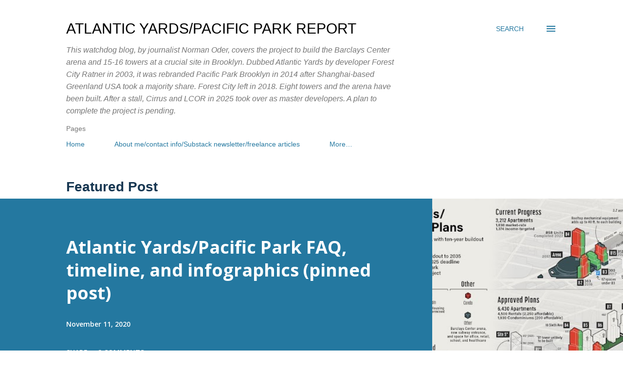

--- FILE ---
content_type: text/html; charset=UTF-8
request_url: https://atlanticyardsreport.blogspot.com/2009/12/learning-from-willets-point-part-2-is.html
body_size: 41078
content:
<!DOCTYPE html>
<html dir='ltr' xmlns='http://www.w3.org/1999/xhtml' xmlns:b='http://www.google.com/2005/gml/b' xmlns:data='http://www.google.com/2005/gml/data' xmlns:expr='http://www.google.com/2005/gml/expr'>
<head>
<base target='_blank'/>
<meta content='width=device-width, initial-scale=1' name='viewport'/>
<title>Learning from Willets Point, Part 2: is the Attorney General still  investigating lobbying by the Downtown Brooklyn Partnership?</title>
<meta content='text/html; charset=UTF-8' http-equiv='Content-Type'/>
<!-- Chrome, Firefox OS and Opera -->
<meta content='#ffffff' name='theme-color'/>
<!-- Windows Phone -->
<meta content='#ffffff' name='msapplication-navbutton-color'/>
<meta content='blogger' name='generator'/>
<link href='https://atlanticyardsreport.blogspot.com/favicon.ico' rel='icon' type='image/x-icon'/>
<link href='https://atlanticyardsreport.blogspot.com/2009/12/learning-from-willets-point-part-2-is.html' rel='canonical'/>
<link rel="alternate" type="application/atom+xml" title="Atlantic Yards/Pacific Park Report - Atom" href="https://atlanticyardsreport.blogspot.com/feeds/posts/default" />
<link rel="alternate" type="application/rss+xml" title="Atlantic Yards/Pacific Park Report - RSS" href="https://atlanticyardsreport.blogspot.com/feeds/posts/default?alt=rss" />
<link rel="service.post" type="application/atom+xml" title="Atlantic Yards/Pacific Park Report - Atom" href="https://www.blogger.com/feeds/20743459/posts/default" />

<link rel="alternate" type="application/atom+xml" title="Atlantic Yards/Pacific Park Report - Atom" href="https://atlanticyardsreport.blogspot.com/feeds/4950387342364882681/comments/default" />
<!--Can't find substitution for tag [blog.ieCssRetrofitLinks]-->
<meta content='https://atlanticyardsreport.blogspot.com/2009/12/learning-from-willets-point-part-2-is.html' property='og:url'/>
<meta content='Learning from Willets Point, Part 2: is the Attorney General still  investigating lobbying by the Downtown Brooklyn Partnership?' property='og:title'/>
<meta content='Just this past week we were reminded  of an investigation by Attorney General Andrew Cuomo into the questionable lobbying  by the Flushing-W...' property='og:description'/>
<style type='text/css'>@font-face{font-family:'Lora';font-style:normal;font-weight:400;font-display:swap;src:url(//fonts.gstatic.com/s/lora/v37/0QI6MX1D_JOuGQbT0gvTJPa787weuxJMkq18ndeYxZ2JTg.woff2)format('woff2');unicode-range:U+0460-052F,U+1C80-1C8A,U+20B4,U+2DE0-2DFF,U+A640-A69F,U+FE2E-FE2F;}@font-face{font-family:'Lora';font-style:normal;font-weight:400;font-display:swap;src:url(//fonts.gstatic.com/s/lora/v37/0QI6MX1D_JOuGQbT0gvTJPa787weuxJFkq18ndeYxZ2JTg.woff2)format('woff2');unicode-range:U+0301,U+0400-045F,U+0490-0491,U+04B0-04B1,U+2116;}@font-face{font-family:'Lora';font-style:normal;font-weight:400;font-display:swap;src:url(//fonts.gstatic.com/s/lora/v37/0QI6MX1D_JOuGQbT0gvTJPa787weuxI9kq18ndeYxZ2JTg.woff2)format('woff2');unicode-range:U+0302-0303,U+0305,U+0307-0308,U+0310,U+0312,U+0315,U+031A,U+0326-0327,U+032C,U+032F-0330,U+0332-0333,U+0338,U+033A,U+0346,U+034D,U+0391-03A1,U+03A3-03A9,U+03B1-03C9,U+03D1,U+03D5-03D6,U+03F0-03F1,U+03F4-03F5,U+2016-2017,U+2034-2038,U+203C,U+2040,U+2043,U+2047,U+2050,U+2057,U+205F,U+2070-2071,U+2074-208E,U+2090-209C,U+20D0-20DC,U+20E1,U+20E5-20EF,U+2100-2112,U+2114-2115,U+2117-2121,U+2123-214F,U+2190,U+2192,U+2194-21AE,U+21B0-21E5,U+21F1-21F2,U+21F4-2211,U+2213-2214,U+2216-22FF,U+2308-230B,U+2310,U+2319,U+231C-2321,U+2336-237A,U+237C,U+2395,U+239B-23B7,U+23D0,U+23DC-23E1,U+2474-2475,U+25AF,U+25B3,U+25B7,U+25BD,U+25C1,U+25CA,U+25CC,U+25FB,U+266D-266F,U+27C0-27FF,U+2900-2AFF,U+2B0E-2B11,U+2B30-2B4C,U+2BFE,U+3030,U+FF5B,U+FF5D,U+1D400-1D7FF,U+1EE00-1EEFF;}@font-face{font-family:'Lora';font-style:normal;font-weight:400;font-display:swap;src:url(//fonts.gstatic.com/s/lora/v37/0QI6MX1D_JOuGQbT0gvTJPa787weuxIvkq18ndeYxZ2JTg.woff2)format('woff2');unicode-range:U+0001-000C,U+000E-001F,U+007F-009F,U+20DD-20E0,U+20E2-20E4,U+2150-218F,U+2190,U+2192,U+2194-2199,U+21AF,U+21E6-21F0,U+21F3,U+2218-2219,U+2299,U+22C4-22C6,U+2300-243F,U+2440-244A,U+2460-24FF,U+25A0-27BF,U+2800-28FF,U+2921-2922,U+2981,U+29BF,U+29EB,U+2B00-2BFF,U+4DC0-4DFF,U+FFF9-FFFB,U+10140-1018E,U+10190-1019C,U+101A0,U+101D0-101FD,U+102E0-102FB,U+10E60-10E7E,U+1D2C0-1D2D3,U+1D2E0-1D37F,U+1F000-1F0FF,U+1F100-1F1AD,U+1F1E6-1F1FF,U+1F30D-1F30F,U+1F315,U+1F31C,U+1F31E,U+1F320-1F32C,U+1F336,U+1F378,U+1F37D,U+1F382,U+1F393-1F39F,U+1F3A7-1F3A8,U+1F3AC-1F3AF,U+1F3C2,U+1F3C4-1F3C6,U+1F3CA-1F3CE,U+1F3D4-1F3E0,U+1F3ED,U+1F3F1-1F3F3,U+1F3F5-1F3F7,U+1F408,U+1F415,U+1F41F,U+1F426,U+1F43F,U+1F441-1F442,U+1F444,U+1F446-1F449,U+1F44C-1F44E,U+1F453,U+1F46A,U+1F47D,U+1F4A3,U+1F4B0,U+1F4B3,U+1F4B9,U+1F4BB,U+1F4BF,U+1F4C8-1F4CB,U+1F4D6,U+1F4DA,U+1F4DF,U+1F4E3-1F4E6,U+1F4EA-1F4ED,U+1F4F7,U+1F4F9-1F4FB,U+1F4FD-1F4FE,U+1F503,U+1F507-1F50B,U+1F50D,U+1F512-1F513,U+1F53E-1F54A,U+1F54F-1F5FA,U+1F610,U+1F650-1F67F,U+1F687,U+1F68D,U+1F691,U+1F694,U+1F698,U+1F6AD,U+1F6B2,U+1F6B9-1F6BA,U+1F6BC,U+1F6C6-1F6CF,U+1F6D3-1F6D7,U+1F6E0-1F6EA,U+1F6F0-1F6F3,U+1F6F7-1F6FC,U+1F700-1F7FF,U+1F800-1F80B,U+1F810-1F847,U+1F850-1F859,U+1F860-1F887,U+1F890-1F8AD,U+1F8B0-1F8BB,U+1F8C0-1F8C1,U+1F900-1F90B,U+1F93B,U+1F946,U+1F984,U+1F996,U+1F9E9,U+1FA00-1FA6F,U+1FA70-1FA7C,U+1FA80-1FA89,U+1FA8F-1FAC6,U+1FACE-1FADC,U+1FADF-1FAE9,U+1FAF0-1FAF8,U+1FB00-1FBFF;}@font-face{font-family:'Lora';font-style:normal;font-weight:400;font-display:swap;src:url(//fonts.gstatic.com/s/lora/v37/0QI6MX1D_JOuGQbT0gvTJPa787weuxJOkq18ndeYxZ2JTg.woff2)format('woff2');unicode-range:U+0102-0103,U+0110-0111,U+0128-0129,U+0168-0169,U+01A0-01A1,U+01AF-01B0,U+0300-0301,U+0303-0304,U+0308-0309,U+0323,U+0329,U+1EA0-1EF9,U+20AB;}@font-face{font-family:'Lora';font-style:normal;font-weight:400;font-display:swap;src:url(//fonts.gstatic.com/s/lora/v37/0QI6MX1D_JOuGQbT0gvTJPa787weuxJPkq18ndeYxZ2JTg.woff2)format('woff2');unicode-range:U+0100-02BA,U+02BD-02C5,U+02C7-02CC,U+02CE-02D7,U+02DD-02FF,U+0304,U+0308,U+0329,U+1D00-1DBF,U+1E00-1E9F,U+1EF2-1EFF,U+2020,U+20A0-20AB,U+20AD-20C0,U+2113,U+2C60-2C7F,U+A720-A7FF;}@font-face{font-family:'Lora';font-style:normal;font-weight:400;font-display:swap;src:url(//fonts.gstatic.com/s/lora/v37/0QI6MX1D_JOuGQbT0gvTJPa787weuxJBkq18ndeYxZ0.woff2)format('woff2');unicode-range:U+0000-00FF,U+0131,U+0152-0153,U+02BB-02BC,U+02C6,U+02DA,U+02DC,U+0304,U+0308,U+0329,U+2000-206F,U+20AC,U+2122,U+2191,U+2193,U+2212,U+2215,U+FEFF,U+FFFD;}@font-face{font-family:'Open Sans';font-style:normal;font-weight:400;font-stretch:100%;font-display:swap;src:url(//fonts.gstatic.com/s/opensans/v44/memvYaGs126MiZpBA-UvWbX2vVnXBbObj2OVTSKmu0SC55K5gw.woff2)format('woff2');unicode-range:U+0460-052F,U+1C80-1C8A,U+20B4,U+2DE0-2DFF,U+A640-A69F,U+FE2E-FE2F;}@font-face{font-family:'Open Sans';font-style:normal;font-weight:400;font-stretch:100%;font-display:swap;src:url(//fonts.gstatic.com/s/opensans/v44/memvYaGs126MiZpBA-UvWbX2vVnXBbObj2OVTSumu0SC55K5gw.woff2)format('woff2');unicode-range:U+0301,U+0400-045F,U+0490-0491,U+04B0-04B1,U+2116;}@font-face{font-family:'Open Sans';font-style:normal;font-weight:400;font-stretch:100%;font-display:swap;src:url(//fonts.gstatic.com/s/opensans/v44/memvYaGs126MiZpBA-UvWbX2vVnXBbObj2OVTSOmu0SC55K5gw.woff2)format('woff2');unicode-range:U+1F00-1FFF;}@font-face{font-family:'Open Sans';font-style:normal;font-weight:400;font-stretch:100%;font-display:swap;src:url(//fonts.gstatic.com/s/opensans/v44/memvYaGs126MiZpBA-UvWbX2vVnXBbObj2OVTSymu0SC55K5gw.woff2)format('woff2');unicode-range:U+0370-0377,U+037A-037F,U+0384-038A,U+038C,U+038E-03A1,U+03A3-03FF;}@font-face{font-family:'Open Sans';font-style:normal;font-weight:400;font-stretch:100%;font-display:swap;src:url(//fonts.gstatic.com/s/opensans/v44/memvYaGs126MiZpBA-UvWbX2vVnXBbObj2OVTS2mu0SC55K5gw.woff2)format('woff2');unicode-range:U+0307-0308,U+0590-05FF,U+200C-2010,U+20AA,U+25CC,U+FB1D-FB4F;}@font-face{font-family:'Open Sans';font-style:normal;font-weight:400;font-stretch:100%;font-display:swap;src:url(//fonts.gstatic.com/s/opensans/v44/memvYaGs126MiZpBA-UvWbX2vVnXBbObj2OVTVOmu0SC55K5gw.woff2)format('woff2');unicode-range:U+0302-0303,U+0305,U+0307-0308,U+0310,U+0312,U+0315,U+031A,U+0326-0327,U+032C,U+032F-0330,U+0332-0333,U+0338,U+033A,U+0346,U+034D,U+0391-03A1,U+03A3-03A9,U+03B1-03C9,U+03D1,U+03D5-03D6,U+03F0-03F1,U+03F4-03F5,U+2016-2017,U+2034-2038,U+203C,U+2040,U+2043,U+2047,U+2050,U+2057,U+205F,U+2070-2071,U+2074-208E,U+2090-209C,U+20D0-20DC,U+20E1,U+20E5-20EF,U+2100-2112,U+2114-2115,U+2117-2121,U+2123-214F,U+2190,U+2192,U+2194-21AE,U+21B0-21E5,U+21F1-21F2,U+21F4-2211,U+2213-2214,U+2216-22FF,U+2308-230B,U+2310,U+2319,U+231C-2321,U+2336-237A,U+237C,U+2395,U+239B-23B7,U+23D0,U+23DC-23E1,U+2474-2475,U+25AF,U+25B3,U+25B7,U+25BD,U+25C1,U+25CA,U+25CC,U+25FB,U+266D-266F,U+27C0-27FF,U+2900-2AFF,U+2B0E-2B11,U+2B30-2B4C,U+2BFE,U+3030,U+FF5B,U+FF5D,U+1D400-1D7FF,U+1EE00-1EEFF;}@font-face{font-family:'Open Sans';font-style:normal;font-weight:400;font-stretch:100%;font-display:swap;src:url(//fonts.gstatic.com/s/opensans/v44/memvYaGs126MiZpBA-UvWbX2vVnXBbObj2OVTUGmu0SC55K5gw.woff2)format('woff2');unicode-range:U+0001-000C,U+000E-001F,U+007F-009F,U+20DD-20E0,U+20E2-20E4,U+2150-218F,U+2190,U+2192,U+2194-2199,U+21AF,U+21E6-21F0,U+21F3,U+2218-2219,U+2299,U+22C4-22C6,U+2300-243F,U+2440-244A,U+2460-24FF,U+25A0-27BF,U+2800-28FF,U+2921-2922,U+2981,U+29BF,U+29EB,U+2B00-2BFF,U+4DC0-4DFF,U+FFF9-FFFB,U+10140-1018E,U+10190-1019C,U+101A0,U+101D0-101FD,U+102E0-102FB,U+10E60-10E7E,U+1D2C0-1D2D3,U+1D2E0-1D37F,U+1F000-1F0FF,U+1F100-1F1AD,U+1F1E6-1F1FF,U+1F30D-1F30F,U+1F315,U+1F31C,U+1F31E,U+1F320-1F32C,U+1F336,U+1F378,U+1F37D,U+1F382,U+1F393-1F39F,U+1F3A7-1F3A8,U+1F3AC-1F3AF,U+1F3C2,U+1F3C4-1F3C6,U+1F3CA-1F3CE,U+1F3D4-1F3E0,U+1F3ED,U+1F3F1-1F3F3,U+1F3F5-1F3F7,U+1F408,U+1F415,U+1F41F,U+1F426,U+1F43F,U+1F441-1F442,U+1F444,U+1F446-1F449,U+1F44C-1F44E,U+1F453,U+1F46A,U+1F47D,U+1F4A3,U+1F4B0,U+1F4B3,U+1F4B9,U+1F4BB,U+1F4BF,U+1F4C8-1F4CB,U+1F4D6,U+1F4DA,U+1F4DF,U+1F4E3-1F4E6,U+1F4EA-1F4ED,U+1F4F7,U+1F4F9-1F4FB,U+1F4FD-1F4FE,U+1F503,U+1F507-1F50B,U+1F50D,U+1F512-1F513,U+1F53E-1F54A,U+1F54F-1F5FA,U+1F610,U+1F650-1F67F,U+1F687,U+1F68D,U+1F691,U+1F694,U+1F698,U+1F6AD,U+1F6B2,U+1F6B9-1F6BA,U+1F6BC,U+1F6C6-1F6CF,U+1F6D3-1F6D7,U+1F6E0-1F6EA,U+1F6F0-1F6F3,U+1F6F7-1F6FC,U+1F700-1F7FF,U+1F800-1F80B,U+1F810-1F847,U+1F850-1F859,U+1F860-1F887,U+1F890-1F8AD,U+1F8B0-1F8BB,U+1F8C0-1F8C1,U+1F900-1F90B,U+1F93B,U+1F946,U+1F984,U+1F996,U+1F9E9,U+1FA00-1FA6F,U+1FA70-1FA7C,U+1FA80-1FA89,U+1FA8F-1FAC6,U+1FACE-1FADC,U+1FADF-1FAE9,U+1FAF0-1FAF8,U+1FB00-1FBFF;}@font-face{font-family:'Open Sans';font-style:normal;font-weight:400;font-stretch:100%;font-display:swap;src:url(//fonts.gstatic.com/s/opensans/v44/memvYaGs126MiZpBA-UvWbX2vVnXBbObj2OVTSCmu0SC55K5gw.woff2)format('woff2');unicode-range:U+0102-0103,U+0110-0111,U+0128-0129,U+0168-0169,U+01A0-01A1,U+01AF-01B0,U+0300-0301,U+0303-0304,U+0308-0309,U+0323,U+0329,U+1EA0-1EF9,U+20AB;}@font-face{font-family:'Open Sans';font-style:normal;font-weight:400;font-stretch:100%;font-display:swap;src:url(//fonts.gstatic.com/s/opensans/v44/memvYaGs126MiZpBA-UvWbX2vVnXBbObj2OVTSGmu0SC55K5gw.woff2)format('woff2');unicode-range:U+0100-02BA,U+02BD-02C5,U+02C7-02CC,U+02CE-02D7,U+02DD-02FF,U+0304,U+0308,U+0329,U+1D00-1DBF,U+1E00-1E9F,U+1EF2-1EFF,U+2020,U+20A0-20AB,U+20AD-20C0,U+2113,U+2C60-2C7F,U+A720-A7FF;}@font-face{font-family:'Open Sans';font-style:normal;font-weight:400;font-stretch:100%;font-display:swap;src:url(//fonts.gstatic.com/s/opensans/v44/memvYaGs126MiZpBA-UvWbX2vVnXBbObj2OVTS-mu0SC55I.woff2)format('woff2');unicode-range:U+0000-00FF,U+0131,U+0152-0153,U+02BB-02BC,U+02C6,U+02DA,U+02DC,U+0304,U+0308,U+0329,U+2000-206F,U+20AC,U+2122,U+2191,U+2193,U+2212,U+2215,U+FEFF,U+FFFD;}@font-face{font-family:'Open Sans';font-style:normal;font-weight:600;font-stretch:100%;font-display:swap;src:url(//fonts.gstatic.com/s/opensans/v44/memvYaGs126MiZpBA-UvWbX2vVnXBbObj2OVTSKmu0SC55K5gw.woff2)format('woff2');unicode-range:U+0460-052F,U+1C80-1C8A,U+20B4,U+2DE0-2DFF,U+A640-A69F,U+FE2E-FE2F;}@font-face{font-family:'Open Sans';font-style:normal;font-weight:600;font-stretch:100%;font-display:swap;src:url(//fonts.gstatic.com/s/opensans/v44/memvYaGs126MiZpBA-UvWbX2vVnXBbObj2OVTSumu0SC55K5gw.woff2)format('woff2');unicode-range:U+0301,U+0400-045F,U+0490-0491,U+04B0-04B1,U+2116;}@font-face{font-family:'Open Sans';font-style:normal;font-weight:600;font-stretch:100%;font-display:swap;src:url(//fonts.gstatic.com/s/opensans/v44/memvYaGs126MiZpBA-UvWbX2vVnXBbObj2OVTSOmu0SC55K5gw.woff2)format('woff2');unicode-range:U+1F00-1FFF;}@font-face{font-family:'Open Sans';font-style:normal;font-weight:600;font-stretch:100%;font-display:swap;src:url(//fonts.gstatic.com/s/opensans/v44/memvYaGs126MiZpBA-UvWbX2vVnXBbObj2OVTSymu0SC55K5gw.woff2)format('woff2');unicode-range:U+0370-0377,U+037A-037F,U+0384-038A,U+038C,U+038E-03A1,U+03A3-03FF;}@font-face{font-family:'Open Sans';font-style:normal;font-weight:600;font-stretch:100%;font-display:swap;src:url(//fonts.gstatic.com/s/opensans/v44/memvYaGs126MiZpBA-UvWbX2vVnXBbObj2OVTS2mu0SC55K5gw.woff2)format('woff2');unicode-range:U+0307-0308,U+0590-05FF,U+200C-2010,U+20AA,U+25CC,U+FB1D-FB4F;}@font-face{font-family:'Open Sans';font-style:normal;font-weight:600;font-stretch:100%;font-display:swap;src:url(//fonts.gstatic.com/s/opensans/v44/memvYaGs126MiZpBA-UvWbX2vVnXBbObj2OVTVOmu0SC55K5gw.woff2)format('woff2');unicode-range:U+0302-0303,U+0305,U+0307-0308,U+0310,U+0312,U+0315,U+031A,U+0326-0327,U+032C,U+032F-0330,U+0332-0333,U+0338,U+033A,U+0346,U+034D,U+0391-03A1,U+03A3-03A9,U+03B1-03C9,U+03D1,U+03D5-03D6,U+03F0-03F1,U+03F4-03F5,U+2016-2017,U+2034-2038,U+203C,U+2040,U+2043,U+2047,U+2050,U+2057,U+205F,U+2070-2071,U+2074-208E,U+2090-209C,U+20D0-20DC,U+20E1,U+20E5-20EF,U+2100-2112,U+2114-2115,U+2117-2121,U+2123-214F,U+2190,U+2192,U+2194-21AE,U+21B0-21E5,U+21F1-21F2,U+21F4-2211,U+2213-2214,U+2216-22FF,U+2308-230B,U+2310,U+2319,U+231C-2321,U+2336-237A,U+237C,U+2395,U+239B-23B7,U+23D0,U+23DC-23E1,U+2474-2475,U+25AF,U+25B3,U+25B7,U+25BD,U+25C1,U+25CA,U+25CC,U+25FB,U+266D-266F,U+27C0-27FF,U+2900-2AFF,U+2B0E-2B11,U+2B30-2B4C,U+2BFE,U+3030,U+FF5B,U+FF5D,U+1D400-1D7FF,U+1EE00-1EEFF;}@font-face{font-family:'Open Sans';font-style:normal;font-weight:600;font-stretch:100%;font-display:swap;src:url(//fonts.gstatic.com/s/opensans/v44/memvYaGs126MiZpBA-UvWbX2vVnXBbObj2OVTUGmu0SC55K5gw.woff2)format('woff2');unicode-range:U+0001-000C,U+000E-001F,U+007F-009F,U+20DD-20E0,U+20E2-20E4,U+2150-218F,U+2190,U+2192,U+2194-2199,U+21AF,U+21E6-21F0,U+21F3,U+2218-2219,U+2299,U+22C4-22C6,U+2300-243F,U+2440-244A,U+2460-24FF,U+25A0-27BF,U+2800-28FF,U+2921-2922,U+2981,U+29BF,U+29EB,U+2B00-2BFF,U+4DC0-4DFF,U+FFF9-FFFB,U+10140-1018E,U+10190-1019C,U+101A0,U+101D0-101FD,U+102E0-102FB,U+10E60-10E7E,U+1D2C0-1D2D3,U+1D2E0-1D37F,U+1F000-1F0FF,U+1F100-1F1AD,U+1F1E6-1F1FF,U+1F30D-1F30F,U+1F315,U+1F31C,U+1F31E,U+1F320-1F32C,U+1F336,U+1F378,U+1F37D,U+1F382,U+1F393-1F39F,U+1F3A7-1F3A8,U+1F3AC-1F3AF,U+1F3C2,U+1F3C4-1F3C6,U+1F3CA-1F3CE,U+1F3D4-1F3E0,U+1F3ED,U+1F3F1-1F3F3,U+1F3F5-1F3F7,U+1F408,U+1F415,U+1F41F,U+1F426,U+1F43F,U+1F441-1F442,U+1F444,U+1F446-1F449,U+1F44C-1F44E,U+1F453,U+1F46A,U+1F47D,U+1F4A3,U+1F4B0,U+1F4B3,U+1F4B9,U+1F4BB,U+1F4BF,U+1F4C8-1F4CB,U+1F4D6,U+1F4DA,U+1F4DF,U+1F4E3-1F4E6,U+1F4EA-1F4ED,U+1F4F7,U+1F4F9-1F4FB,U+1F4FD-1F4FE,U+1F503,U+1F507-1F50B,U+1F50D,U+1F512-1F513,U+1F53E-1F54A,U+1F54F-1F5FA,U+1F610,U+1F650-1F67F,U+1F687,U+1F68D,U+1F691,U+1F694,U+1F698,U+1F6AD,U+1F6B2,U+1F6B9-1F6BA,U+1F6BC,U+1F6C6-1F6CF,U+1F6D3-1F6D7,U+1F6E0-1F6EA,U+1F6F0-1F6F3,U+1F6F7-1F6FC,U+1F700-1F7FF,U+1F800-1F80B,U+1F810-1F847,U+1F850-1F859,U+1F860-1F887,U+1F890-1F8AD,U+1F8B0-1F8BB,U+1F8C0-1F8C1,U+1F900-1F90B,U+1F93B,U+1F946,U+1F984,U+1F996,U+1F9E9,U+1FA00-1FA6F,U+1FA70-1FA7C,U+1FA80-1FA89,U+1FA8F-1FAC6,U+1FACE-1FADC,U+1FADF-1FAE9,U+1FAF0-1FAF8,U+1FB00-1FBFF;}@font-face{font-family:'Open Sans';font-style:normal;font-weight:600;font-stretch:100%;font-display:swap;src:url(//fonts.gstatic.com/s/opensans/v44/memvYaGs126MiZpBA-UvWbX2vVnXBbObj2OVTSCmu0SC55K5gw.woff2)format('woff2');unicode-range:U+0102-0103,U+0110-0111,U+0128-0129,U+0168-0169,U+01A0-01A1,U+01AF-01B0,U+0300-0301,U+0303-0304,U+0308-0309,U+0323,U+0329,U+1EA0-1EF9,U+20AB;}@font-face{font-family:'Open Sans';font-style:normal;font-weight:600;font-stretch:100%;font-display:swap;src:url(//fonts.gstatic.com/s/opensans/v44/memvYaGs126MiZpBA-UvWbX2vVnXBbObj2OVTSGmu0SC55K5gw.woff2)format('woff2');unicode-range:U+0100-02BA,U+02BD-02C5,U+02C7-02CC,U+02CE-02D7,U+02DD-02FF,U+0304,U+0308,U+0329,U+1D00-1DBF,U+1E00-1E9F,U+1EF2-1EFF,U+2020,U+20A0-20AB,U+20AD-20C0,U+2113,U+2C60-2C7F,U+A720-A7FF;}@font-face{font-family:'Open Sans';font-style:normal;font-weight:600;font-stretch:100%;font-display:swap;src:url(//fonts.gstatic.com/s/opensans/v44/memvYaGs126MiZpBA-UvWbX2vVnXBbObj2OVTS-mu0SC55I.woff2)format('woff2');unicode-range:U+0000-00FF,U+0131,U+0152-0153,U+02BB-02BC,U+02C6,U+02DA,U+02DC,U+0304,U+0308,U+0329,U+2000-206F,U+20AC,U+2122,U+2191,U+2193,U+2212,U+2215,U+FEFF,U+FFFD;}@font-face{font-family:'Open Sans';font-style:normal;font-weight:700;font-stretch:100%;font-display:swap;src:url(//fonts.gstatic.com/s/opensans/v44/memvYaGs126MiZpBA-UvWbX2vVnXBbObj2OVTSKmu0SC55K5gw.woff2)format('woff2');unicode-range:U+0460-052F,U+1C80-1C8A,U+20B4,U+2DE0-2DFF,U+A640-A69F,U+FE2E-FE2F;}@font-face{font-family:'Open Sans';font-style:normal;font-weight:700;font-stretch:100%;font-display:swap;src:url(//fonts.gstatic.com/s/opensans/v44/memvYaGs126MiZpBA-UvWbX2vVnXBbObj2OVTSumu0SC55K5gw.woff2)format('woff2');unicode-range:U+0301,U+0400-045F,U+0490-0491,U+04B0-04B1,U+2116;}@font-face{font-family:'Open Sans';font-style:normal;font-weight:700;font-stretch:100%;font-display:swap;src:url(//fonts.gstatic.com/s/opensans/v44/memvYaGs126MiZpBA-UvWbX2vVnXBbObj2OVTSOmu0SC55K5gw.woff2)format('woff2');unicode-range:U+1F00-1FFF;}@font-face{font-family:'Open Sans';font-style:normal;font-weight:700;font-stretch:100%;font-display:swap;src:url(//fonts.gstatic.com/s/opensans/v44/memvYaGs126MiZpBA-UvWbX2vVnXBbObj2OVTSymu0SC55K5gw.woff2)format('woff2');unicode-range:U+0370-0377,U+037A-037F,U+0384-038A,U+038C,U+038E-03A1,U+03A3-03FF;}@font-face{font-family:'Open Sans';font-style:normal;font-weight:700;font-stretch:100%;font-display:swap;src:url(//fonts.gstatic.com/s/opensans/v44/memvYaGs126MiZpBA-UvWbX2vVnXBbObj2OVTS2mu0SC55K5gw.woff2)format('woff2');unicode-range:U+0307-0308,U+0590-05FF,U+200C-2010,U+20AA,U+25CC,U+FB1D-FB4F;}@font-face{font-family:'Open Sans';font-style:normal;font-weight:700;font-stretch:100%;font-display:swap;src:url(//fonts.gstatic.com/s/opensans/v44/memvYaGs126MiZpBA-UvWbX2vVnXBbObj2OVTVOmu0SC55K5gw.woff2)format('woff2');unicode-range:U+0302-0303,U+0305,U+0307-0308,U+0310,U+0312,U+0315,U+031A,U+0326-0327,U+032C,U+032F-0330,U+0332-0333,U+0338,U+033A,U+0346,U+034D,U+0391-03A1,U+03A3-03A9,U+03B1-03C9,U+03D1,U+03D5-03D6,U+03F0-03F1,U+03F4-03F5,U+2016-2017,U+2034-2038,U+203C,U+2040,U+2043,U+2047,U+2050,U+2057,U+205F,U+2070-2071,U+2074-208E,U+2090-209C,U+20D0-20DC,U+20E1,U+20E5-20EF,U+2100-2112,U+2114-2115,U+2117-2121,U+2123-214F,U+2190,U+2192,U+2194-21AE,U+21B0-21E5,U+21F1-21F2,U+21F4-2211,U+2213-2214,U+2216-22FF,U+2308-230B,U+2310,U+2319,U+231C-2321,U+2336-237A,U+237C,U+2395,U+239B-23B7,U+23D0,U+23DC-23E1,U+2474-2475,U+25AF,U+25B3,U+25B7,U+25BD,U+25C1,U+25CA,U+25CC,U+25FB,U+266D-266F,U+27C0-27FF,U+2900-2AFF,U+2B0E-2B11,U+2B30-2B4C,U+2BFE,U+3030,U+FF5B,U+FF5D,U+1D400-1D7FF,U+1EE00-1EEFF;}@font-face{font-family:'Open Sans';font-style:normal;font-weight:700;font-stretch:100%;font-display:swap;src:url(//fonts.gstatic.com/s/opensans/v44/memvYaGs126MiZpBA-UvWbX2vVnXBbObj2OVTUGmu0SC55K5gw.woff2)format('woff2');unicode-range:U+0001-000C,U+000E-001F,U+007F-009F,U+20DD-20E0,U+20E2-20E4,U+2150-218F,U+2190,U+2192,U+2194-2199,U+21AF,U+21E6-21F0,U+21F3,U+2218-2219,U+2299,U+22C4-22C6,U+2300-243F,U+2440-244A,U+2460-24FF,U+25A0-27BF,U+2800-28FF,U+2921-2922,U+2981,U+29BF,U+29EB,U+2B00-2BFF,U+4DC0-4DFF,U+FFF9-FFFB,U+10140-1018E,U+10190-1019C,U+101A0,U+101D0-101FD,U+102E0-102FB,U+10E60-10E7E,U+1D2C0-1D2D3,U+1D2E0-1D37F,U+1F000-1F0FF,U+1F100-1F1AD,U+1F1E6-1F1FF,U+1F30D-1F30F,U+1F315,U+1F31C,U+1F31E,U+1F320-1F32C,U+1F336,U+1F378,U+1F37D,U+1F382,U+1F393-1F39F,U+1F3A7-1F3A8,U+1F3AC-1F3AF,U+1F3C2,U+1F3C4-1F3C6,U+1F3CA-1F3CE,U+1F3D4-1F3E0,U+1F3ED,U+1F3F1-1F3F3,U+1F3F5-1F3F7,U+1F408,U+1F415,U+1F41F,U+1F426,U+1F43F,U+1F441-1F442,U+1F444,U+1F446-1F449,U+1F44C-1F44E,U+1F453,U+1F46A,U+1F47D,U+1F4A3,U+1F4B0,U+1F4B3,U+1F4B9,U+1F4BB,U+1F4BF,U+1F4C8-1F4CB,U+1F4D6,U+1F4DA,U+1F4DF,U+1F4E3-1F4E6,U+1F4EA-1F4ED,U+1F4F7,U+1F4F9-1F4FB,U+1F4FD-1F4FE,U+1F503,U+1F507-1F50B,U+1F50D,U+1F512-1F513,U+1F53E-1F54A,U+1F54F-1F5FA,U+1F610,U+1F650-1F67F,U+1F687,U+1F68D,U+1F691,U+1F694,U+1F698,U+1F6AD,U+1F6B2,U+1F6B9-1F6BA,U+1F6BC,U+1F6C6-1F6CF,U+1F6D3-1F6D7,U+1F6E0-1F6EA,U+1F6F0-1F6F3,U+1F6F7-1F6FC,U+1F700-1F7FF,U+1F800-1F80B,U+1F810-1F847,U+1F850-1F859,U+1F860-1F887,U+1F890-1F8AD,U+1F8B0-1F8BB,U+1F8C0-1F8C1,U+1F900-1F90B,U+1F93B,U+1F946,U+1F984,U+1F996,U+1F9E9,U+1FA00-1FA6F,U+1FA70-1FA7C,U+1FA80-1FA89,U+1FA8F-1FAC6,U+1FACE-1FADC,U+1FADF-1FAE9,U+1FAF0-1FAF8,U+1FB00-1FBFF;}@font-face{font-family:'Open Sans';font-style:normal;font-weight:700;font-stretch:100%;font-display:swap;src:url(//fonts.gstatic.com/s/opensans/v44/memvYaGs126MiZpBA-UvWbX2vVnXBbObj2OVTSCmu0SC55K5gw.woff2)format('woff2');unicode-range:U+0102-0103,U+0110-0111,U+0128-0129,U+0168-0169,U+01A0-01A1,U+01AF-01B0,U+0300-0301,U+0303-0304,U+0308-0309,U+0323,U+0329,U+1EA0-1EF9,U+20AB;}@font-face{font-family:'Open Sans';font-style:normal;font-weight:700;font-stretch:100%;font-display:swap;src:url(//fonts.gstatic.com/s/opensans/v44/memvYaGs126MiZpBA-UvWbX2vVnXBbObj2OVTSGmu0SC55K5gw.woff2)format('woff2');unicode-range:U+0100-02BA,U+02BD-02C5,U+02C7-02CC,U+02CE-02D7,U+02DD-02FF,U+0304,U+0308,U+0329,U+1D00-1DBF,U+1E00-1E9F,U+1EF2-1EFF,U+2020,U+20A0-20AB,U+20AD-20C0,U+2113,U+2C60-2C7F,U+A720-A7FF;}@font-face{font-family:'Open Sans';font-style:normal;font-weight:700;font-stretch:100%;font-display:swap;src:url(//fonts.gstatic.com/s/opensans/v44/memvYaGs126MiZpBA-UvWbX2vVnXBbObj2OVTS-mu0SC55I.woff2)format('woff2');unicode-range:U+0000-00FF,U+0131,U+0152-0153,U+02BB-02BC,U+02C6,U+02DA,U+02DC,U+0304,U+0308,U+0329,U+2000-206F,U+20AC,U+2122,U+2191,U+2193,U+2212,U+2215,U+FEFF,U+FFFD;}</style>
<style id='page-skin-1' type='text/css'><!--
/*! normalize.css v3.0.1 | MIT License | git.io/normalize */html{font-family:sans-serif;-ms-text-size-adjust:100%;-webkit-text-size-adjust:100%}body{margin:0}article,aside,details,figcaption,figure,footer,header,hgroup,main,nav,section,summary{display:block}audio,canvas,progress,video{display:inline-block;vertical-align:baseline}audio:not([controls]){display:none;height:0}[hidden],template{display:none}a{background:transparent}a:active,a:hover{outline:0}abbr[title]{border-bottom:1px dotted}b,strong{font-weight:bold}dfn{font-style:italic}h1{font-size:2em;margin:.67em 0}mark{background:#ff0;color:#000}small{font-size:80%}sub,sup{font-size:75%;line-height:0;position:relative;vertical-align:baseline}sup{top:-0.5em}sub{bottom:-0.25em}img{border:0}svg:not(:root){overflow:hidden}figure{margin:1em 40px}hr{-moz-box-sizing:content-box;box-sizing:content-box;height:0}pre{overflow:auto}code,kbd,pre,samp{font-family:monospace,monospace;font-size:1em}button,input,optgroup,select,textarea{color:inherit;font:inherit;margin:0}button{overflow:visible}button,select{text-transform:none}button,html input[type="button"],input[type="reset"],input[type="submit"]{-webkit-appearance:button;cursor:pointer}button[disabled],html input[disabled]{cursor:default}button::-moz-focus-inner,input::-moz-focus-inner{border:0;padding:0}input{line-height:normal}input[type="checkbox"],input[type="radio"]{box-sizing:border-box;padding:0}input[type="number"]::-webkit-inner-spin-button,input[type="number"]::-webkit-outer-spin-button{height:auto}input[type="search"]{-webkit-appearance:textfield;-moz-box-sizing:content-box;-webkit-box-sizing:content-box;box-sizing:content-box}input[type="search"]::-webkit-search-cancel-button,input[type="search"]::-webkit-search-decoration{-webkit-appearance:none}fieldset{border:1px solid #c0c0c0;margin:0 2px;padding:.35em .625em .75em}legend{border:0;padding:0}textarea{overflow:auto}optgroup{font-weight:bold}table{border-collapse:collapse;border-spacing:0}td,th{padding:0}
body{
overflow-wrap:break-word;
word-break:break-word;
word-wrap:break-word
}
.hidden{
display:none
}
.invisible{
visibility:hidden
}
.container::after,.float-container::after{
clear:both;
content:'';
display:table
}
.clearboth{
clear:both
}
#comments .comment .comment-actions,.subscribe-popup .FollowByEmail .follow-by-email-submit,.widget.Profile .profile-link{
background:0 0;
border:0;
box-shadow:none;
color:#2478a0;
cursor:pointer;
font-size:14px;
font-weight:700;
outline:0;
text-decoration:none;
text-transform:uppercase;
width:auto
}
.dim-overlay{
background-color:rgba(0,0,0,.54);
height:100vh;
left:0;
position:fixed;
top:0;
width:100%
}
#sharing-dim-overlay{
background-color:transparent
}
input::-ms-clear{
display:none
}
.blogger-logo,.svg-icon-24.blogger-logo{
fill:#ff9800;
opacity:1
}
.loading-spinner-large{
-webkit-animation:mspin-rotate 1.568s infinite linear;
animation:mspin-rotate 1.568s infinite linear;
height:48px;
overflow:hidden;
position:absolute;
width:48px;
z-index:200
}
.loading-spinner-large>div{
-webkit-animation:mspin-revrot 5332ms infinite steps(4);
animation:mspin-revrot 5332ms infinite steps(4)
}
.loading-spinner-large>div>div{
-webkit-animation:mspin-singlecolor-large-film 1333ms infinite steps(81);
animation:mspin-singlecolor-large-film 1333ms infinite steps(81);
background-size:100%;
height:48px;
width:3888px
}
.mspin-black-large>div>div,.mspin-grey_54-large>div>div{
background-image:url(https://www.blogblog.com/indie/mspin_black_large.svg)
}
.mspin-white-large>div>div{
background-image:url(https://www.blogblog.com/indie/mspin_white_large.svg)
}
.mspin-grey_54-large{
opacity:.54
}
@-webkit-keyframes mspin-singlecolor-large-film{
from{
-webkit-transform:translateX(0);
transform:translateX(0)
}
to{
-webkit-transform:translateX(-3888px);
transform:translateX(-3888px)
}
}
@keyframes mspin-singlecolor-large-film{
from{
-webkit-transform:translateX(0);
transform:translateX(0)
}
to{
-webkit-transform:translateX(-3888px);
transform:translateX(-3888px)
}
}
@-webkit-keyframes mspin-rotate{
from{
-webkit-transform:rotate(0);
transform:rotate(0)
}
to{
-webkit-transform:rotate(360deg);
transform:rotate(360deg)
}
}
@keyframes mspin-rotate{
from{
-webkit-transform:rotate(0);
transform:rotate(0)
}
to{
-webkit-transform:rotate(360deg);
transform:rotate(360deg)
}
}
@-webkit-keyframes mspin-revrot{
from{
-webkit-transform:rotate(0);
transform:rotate(0)
}
to{
-webkit-transform:rotate(-360deg);
transform:rotate(-360deg)
}
}
@keyframes mspin-revrot{
from{
-webkit-transform:rotate(0);
transform:rotate(0)
}
to{
-webkit-transform:rotate(-360deg);
transform:rotate(-360deg)
}
}
.skip-navigation{
background-color:#fff;
box-sizing:border-box;
color:#000;
display:block;
height:0;
left:0;
line-height:50px;
overflow:hidden;
padding-top:0;
position:fixed;
text-align:center;
top:0;
-webkit-transition:box-shadow .3s,height .3s,padding-top .3s;
transition:box-shadow .3s,height .3s,padding-top .3s;
width:100%;
z-index:900
}
.skip-navigation:focus{
box-shadow:0 4px 5px 0 rgba(0,0,0,.14),0 1px 10px 0 rgba(0,0,0,.12),0 2px 4px -1px rgba(0,0,0,.2);
height:50px
}
#main{
outline:0
}
.main-heading{
position:absolute;
clip:rect(1px,1px,1px,1px);
padding:0;
border:0;
height:1px;
width:1px;
overflow:hidden
}
.Attribution{
margin-top:1em;
text-align:center
}
.Attribution .blogger img,.Attribution .blogger svg{
vertical-align:bottom
}
.Attribution .blogger img{
margin-right:.5em
}
.Attribution div{
line-height:24px;
margin-top:.5em
}
.Attribution .copyright,.Attribution .image-attribution{
font-size:.7em;
margin-top:1.5em
}
.BLOG_mobile_video_class{
display:none
}
.bg-photo{
background-attachment:scroll!important
}
body .CSS_LIGHTBOX{
z-index:900
}
.extendable .show-less,.extendable .show-more{
border-color:#2478a0;
color:#2478a0;
margin-top:8px
}
.extendable .show-less.hidden,.extendable .show-more.hidden{
display:none
}
.inline-ad{
display:none;
max-width:100%;
overflow:hidden
}
.adsbygoogle{
display:block
}
#cookieChoiceInfo{
bottom:0;
top:auto
}
iframe.b-hbp-video{
border:0
}
.post-body img{
max-width:100%
}
.post-body iframe{
max-width:100%
}
.post-body a[imageanchor="1"]{
display:inline-block
}
.byline{
margin-right:1em
}
.byline:last-child{
margin-right:0
}
.link-copied-dialog{
max-width:520px;
outline:0
}
.link-copied-dialog .modal-dialog-buttons{
margin-top:8px
}
.link-copied-dialog .goog-buttonset-default{
background:0 0;
border:0
}
.link-copied-dialog .goog-buttonset-default:focus{
outline:0
}
.paging-control-container{
margin-bottom:16px
}
.paging-control-container .paging-control{
display:inline-block
}
.paging-control-container .comment-range-text::after,.paging-control-container .paging-control{
color:#2478a0
}
.paging-control-container .comment-range-text,.paging-control-container .paging-control{
margin-right:8px
}
.paging-control-container .comment-range-text::after,.paging-control-container .paging-control::after{
content:'\00B7';
cursor:default;
padding-left:8px;
pointer-events:none
}
.paging-control-container .comment-range-text:last-child::after,.paging-control-container .paging-control:last-child::after{
content:none
}
.byline.reactions iframe{
height:20px
}
.b-notification{
color:#000;
background-color:#fff;
border-bottom:solid 1px #000;
box-sizing:border-box;
padding:16px 32px;
text-align:center
}
.b-notification.visible{
-webkit-transition:margin-top .3s cubic-bezier(.4,0,.2,1);
transition:margin-top .3s cubic-bezier(.4,0,.2,1)
}
.b-notification.invisible{
position:absolute
}
.b-notification-close{
position:absolute;
right:8px;
top:8px
}
.no-posts-message{
line-height:40px;
text-align:center
}
@media screen and (max-width:968px){
body.item-view .post-body a[imageanchor="1"][style*="float: left;"],body.item-view .post-body a[imageanchor="1"][style*="float: right;"]{
float:none!important;
clear:none!important
}
body.item-view .post-body a[imageanchor="1"] img{
display:block;
height:auto;
margin:0 auto
}
body.item-view .post-body>.separator:first-child>a[imageanchor="1"]:first-child{
margin-top:20px
}
.post-body a[imageanchor]{
display:block
}
body.item-view .post-body a[imageanchor="1"]{
margin-left:0!important;
margin-right:0!important
}
body.item-view .post-body a[imageanchor="1"]+a[imageanchor="1"]{
margin-top:16px
}
}
.item-control{
display:none
}
#comments{
border-top:1px dashed rgba(0,0,0,.54);
margin-top:20px;
padding:20px
}
#comments .comment-thread ol{
margin:0;
padding-left:0;
padding-left:0
}
#comments .comment .comment-replybox-single,#comments .comment-thread .comment-replies{
margin-left:60px
}
#comments .comment-thread .thread-count{
display:none
}
#comments .comment{
list-style-type:none;
padding:0 0 30px;
position:relative
}
#comments .comment .comment{
padding-bottom:8px
}
.comment .avatar-image-container{
position:absolute
}
.comment .avatar-image-container img{
border-radius:50%
}
.avatar-image-container svg,.comment .avatar-image-container .avatar-icon{
border-radius:50%;
border:solid 1px #2478a0;
box-sizing:border-box;
fill:#2478a0;
height:35px;
margin:0;
padding:7px;
width:35px
}
.comment .comment-block{
margin-top:10px;
margin-left:60px;
padding-bottom:0
}
#comments .comment-author-header-wrapper{
margin-left:40px
}
#comments .comment .thread-expanded .comment-block{
padding-bottom:20px
}
#comments .comment .comment-header .user,#comments .comment .comment-header .user a{
color:#173752;
font-style:normal;
font-weight:700
}
#comments .comment .comment-actions{
bottom:0;
margin-bottom:15px;
position:absolute
}
#comments .comment .comment-actions>*{
margin-right:8px
}
#comments .comment .comment-header .datetime{
bottom:0;
color:rgba(0, 0, 0, 0.54);
display:inline-block;
font-size:13px;
font-style:italic;
margin-left:8px
}
#comments .comment .comment-footer .comment-timestamp a,#comments .comment .comment-header .datetime a{
color:rgba(0, 0, 0, 0.54)
}
#comments .comment .comment-content,.comment .comment-body{
margin-top:12px;
word-break:break-word
}
.comment-body{
margin-bottom:12px
}
#comments.embed[data-num-comments="0"]{
border:0;
margin-top:0;
padding-top:0
}
#comments.embed[data-num-comments="0"] #comment-post-message,#comments.embed[data-num-comments="0"] div.comment-form>p,#comments.embed[data-num-comments="0"] p.comment-footer{
display:none
}
#comment-editor-src{
display:none
}
.comments .comments-content .loadmore.loaded{
max-height:0;
opacity:0;
overflow:hidden
}
.extendable .remaining-items{
height:0;
overflow:hidden;
-webkit-transition:height .3s cubic-bezier(.4,0,.2,1);
transition:height .3s cubic-bezier(.4,0,.2,1)
}
.extendable .remaining-items.expanded{
height:auto
}
.svg-icon-24,.svg-icon-24-button{
cursor:pointer;
height:24px;
width:24px;
min-width:24px
}
.touch-icon{
margin:-12px;
padding:12px
}
.touch-icon:active,.touch-icon:focus{
background-color:rgba(153,153,153,.4);
border-radius:50%
}
svg:not(:root).touch-icon{
overflow:visible
}
html[dir=rtl] .rtl-reversible-icon{
-webkit-transform:scaleX(-1);
-ms-transform:scaleX(-1);
transform:scaleX(-1)
}
.svg-icon-24-button,.touch-icon-button{
background:0 0;
border:0;
margin:0;
outline:0;
padding:0
}
.touch-icon-button .touch-icon:active,.touch-icon-button .touch-icon:focus{
background-color:transparent
}
.touch-icon-button:active .touch-icon,.touch-icon-button:focus .touch-icon{
background-color:rgba(153,153,153,.4);
border-radius:50%
}
.Profile .default-avatar-wrapper .avatar-icon{
border-radius:50%;
border:solid 1px #000000;
box-sizing:border-box;
fill:#000000;
margin:0
}
.Profile .individual .default-avatar-wrapper .avatar-icon{
padding:25px
}
.Profile .individual .avatar-icon,.Profile .individual .profile-img{
height:120px;
width:120px
}
.Profile .team .default-avatar-wrapper .avatar-icon{
padding:8px
}
.Profile .team .avatar-icon,.Profile .team .default-avatar-wrapper,.Profile .team .profile-img{
height:40px;
width:40px
}
.snippet-container{
margin:0;
position:relative;
overflow:hidden
}
.snippet-fade{
bottom:0;
box-sizing:border-box;
position:absolute;
width:96px
}
.snippet-fade{
right:0
}
.snippet-fade:after{
content:'\2026'
}
.snippet-fade:after{
float:right
}
.post-bottom{
-webkit-box-align:center;
-webkit-align-items:center;
-ms-flex-align:center;
align-items:center;
display:-webkit-box;
display:-webkit-flex;
display:-ms-flexbox;
display:flex;
-webkit-flex-wrap:wrap;
-ms-flex-wrap:wrap;
flex-wrap:wrap
}
.post-footer{
-webkit-box-flex:1;
-webkit-flex:1 1 auto;
-ms-flex:1 1 auto;
flex:1 1 auto;
-webkit-flex-wrap:wrap;
-ms-flex-wrap:wrap;
flex-wrap:wrap;
-webkit-box-ordinal-group:2;
-webkit-order:1;
-ms-flex-order:1;
order:1
}
.post-footer>*{
-webkit-box-flex:0;
-webkit-flex:0 1 auto;
-ms-flex:0 1 auto;
flex:0 1 auto
}
.post-footer .byline:last-child{
margin-right:1em
}
.jump-link{
-webkit-box-flex:0;
-webkit-flex:0 0 auto;
-ms-flex:0 0 auto;
flex:0 0 auto;
-webkit-box-ordinal-group:3;
-webkit-order:2;
-ms-flex-order:2;
order:2
}
.centered-top-container.sticky{
left:0;
position:fixed;
right:0;
top:0;
width:auto;
z-index:8;
-webkit-transition-property:opacity,-webkit-transform;
transition-property:opacity,-webkit-transform;
transition-property:transform,opacity;
transition-property:transform,opacity,-webkit-transform;
-webkit-transition-duration:.2s;
transition-duration:.2s;
-webkit-transition-timing-function:cubic-bezier(.4,0,.2,1);
transition-timing-function:cubic-bezier(.4,0,.2,1)
}
.centered-top-placeholder{
display:none
}
.collapsed-header .centered-top-placeholder{
display:block
}
.centered-top-container .Header .replaced h1,.centered-top-placeholder .Header .replaced h1{
display:none
}
.centered-top-container.sticky .Header .replaced h1{
display:block
}
.centered-top-container.sticky .Header .header-widget{
background:0 0
}
.centered-top-container.sticky .Header .header-image-wrapper{
display:none
}
.centered-top-container img,.centered-top-placeholder img{
max-width:100%
}
.collapsible{
-webkit-transition:height .3s cubic-bezier(.4,0,.2,1);
transition:height .3s cubic-bezier(.4,0,.2,1)
}
.collapsible,.collapsible>summary{
display:block;
overflow:hidden
}
.collapsible>:not(summary){
display:none
}
.collapsible[open]>:not(summary){
display:block
}
.collapsible:focus,.collapsible>summary:focus{
outline:0
}
.collapsible>summary{
cursor:pointer;
display:block;
padding:0
}
.collapsible:focus>summary,.collapsible>summary:focus{
background-color:transparent
}
.collapsible>summary::-webkit-details-marker{
display:none
}
.collapsible-title{
-webkit-box-align:center;
-webkit-align-items:center;
-ms-flex-align:center;
align-items:center;
display:-webkit-box;
display:-webkit-flex;
display:-ms-flexbox;
display:flex
}
.collapsible-title .title{
-webkit-box-flex:1;
-webkit-flex:1 1 auto;
-ms-flex:1 1 auto;
flex:1 1 auto;
-webkit-box-ordinal-group:1;
-webkit-order:0;
-ms-flex-order:0;
order:0;
overflow:hidden;
text-overflow:ellipsis;
white-space:nowrap
}
.collapsible-title .chevron-down,.collapsible[open] .collapsible-title .chevron-up{
display:block
}
.collapsible-title .chevron-up,.collapsible[open] .collapsible-title .chevron-down{
display:none
}
.overflowable-container{
max-height:48px;
overflow:hidden;
position:relative
}
.overflow-button{
cursor:pointer
}
#overflowable-dim-overlay{
background:0 0
}
.overflow-popup{
box-shadow:0 2px 2px 0 rgba(0,0,0,.14),0 3px 1px -2px rgba(0,0,0,.2),0 1px 5px 0 rgba(0,0,0,.12);
background-color:#ffffff;
left:0;
max-width:calc(100% - 32px);
position:absolute;
top:0;
visibility:hidden;
z-index:101
}
.overflow-popup ul{
list-style:none
}
.overflow-popup .tabs li,.overflow-popup li{
display:block;
height:auto
}
.overflow-popup .tabs li{
padding-left:0;
padding-right:0
}
.overflow-button.hidden,.overflow-popup .tabs li.hidden,.overflow-popup li.hidden{
display:none
}
.ripple{
position:relative
}
.ripple>*{
z-index:1
}
.splash-wrapper{
bottom:0;
left:0;
overflow:hidden;
pointer-events:none;
position:absolute;
right:0;
top:0;
z-index:0
}
.splash{
background:#ccc;
border-radius:100%;
display:block;
opacity:.6;
position:absolute;
-webkit-transform:scale(0);
-ms-transform:scale(0);
transform:scale(0)
}
.splash.animate{
-webkit-animation:ripple-effect .4s linear;
animation:ripple-effect .4s linear
}
@-webkit-keyframes ripple-effect{
100%{
opacity:0;
-webkit-transform:scale(2.5);
transform:scale(2.5)
}
}
@keyframes ripple-effect{
100%{
opacity:0;
-webkit-transform:scale(2.5);
transform:scale(2.5)
}
}
.search{
display:-webkit-box;
display:-webkit-flex;
display:-ms-flexbox;
display:flex;
line-height:24px;
width:24px
}
.search.focused{
width:100%
}
.search.focused .section{
width:100%
}
.search form{
z-index:101
}
.search h3{
display:none
}
.search form{
display:-webkit-box;
display:-webkit-flex;
display:-ms-flexbox;
display:flex;
-webkit-box-flex:1;
-webkit-flex:1 0 0;
-ms-flex:1 0 0px;
flex:1 0 0;
border-bottom:solid 1px transparent;
padding-bottom:8px
}
.search form>*{
display:none
}
.search.focused form>*{
display:block
}
.search .search-input label{
display:none
}
.centered-top-placeholder.cloned .search form{
z-index:30
}
.search.focused form{
border-color:#173752;
position:relative;
width:auto
}
.collapsed-header .centered-top-container .search.focused form{
border-bottom-color:transparent
}
.search-expand{
-webkit-box-flex:0;
-webkit-flex:0 0 auto;
-ms-flex:0 0 auto;
flex:0 0 auto
}
.search-expand-text{
display:none
}
.search-close{
display:inline;
vertical-align:middle
}
.search-input{
-webkit-box-flex:1;
-webkit-flex:1 0 1px;
-ms-flex:1 0 1px;
flex:1 0 1px
}
.search-input input{
background:0 0;
border:0;
box-sizing:border-box;
color:#173752;
display:inline-block;
outline:0;
width:calc(100% - 48px)
}
.search-input input.no-cursor{
color:transparent;
text-shadow:0 0 0 #173752
}
.collapsed-header .centered-top-container .search-action,.collapsed-header .centered-top-container .search-input input{
color:#173752
}
.collapsed-header .centered-top-container .search-input input.no-cursor{
color:transparent;
text-shadow:0 0 0 #173752
}
.collapsed-header .centered-top-container .search-input input.no-cursor:focus,.search-input input.no-cursor:focus{
outline:0
}
.search-focused>*{
visibility:hidden
}
.search-focused .search,.search-focused .search-icon{
visibility:visible
}
.search.focused .search-action{
display:block
}
.search.focused .search-action:disabled{
opacity:.3
}
.sidebar-container{
background-color:#f7f7f7;
max-width:320px;
overflow-y:auto;
-webkit-transition-property:-webkit-transform;
transition-property:-webkit-transform;
transition-property:transform;
transition-property:transform,-webkit-transform;
-webkit-transition-duration:.3s;
transition-duration:.3s;
-webkit-transition-timing-function:cubic-bezier(0,0,.2,1);
transition-timing-function:cubic-bezier(0,0,.2,1);
width:320px;
z-index:101;
-webkit-overflow-scrolling:touch
}
.sidebar-container .navigation{
line-height:0;
padding:16px
}
.sidebar-container .sidebar-back{
cursor:pointer
}
.sidebar-container .widget{
background:0 0;
margin:0 16px;
padding:16px 0
}
.sidebar-container .widget .title{
color:#000000;
margin:0
}
.sidebar-container .widget ul{
list-style:none;
margin:0;
padding:0
}
.sidebar-container .widget ul ul{
margin-left:1em
}
.sidebar-container .widget li{
font-size:16px;
line-height:normal
}
.sidebar-container .widget+.widget{
border-top:1px dashed #000000
}
.BlogArchive li{
margin:16px 0
}
.BlogArchive li:last-child{
margin-bottom:0
}
.Label li a{
display:inline-block
}
.BlogArchive .post-count,.Label .label-count{
float:right;
margin-left:.25em
}
.BlogArchive .post-count::before,.Label .label-count::before{
content:'('
}
.BlogArchive .post-count::after,.Label .label-count::after{
content:')'
}
.widget.Translate .skiptranslate>div{
display:block!important
}
.widget.Profile .profile-link{
display:-webkit-box;
display:-webkit-flex;
display:-ms-flexbox;
display:flex
}
.widget.Profile .team-member .default-avatar-wrapper,.widget.Profile .team-member .profile-img{
-webkit-box-flex:0;
-webkit-flex:0 0 auto;
-ms-flex:0 0 auto;
flex:0 0 auto;
margin-right:1em
}
.widget.Profile .individual .profile-link{
-webkit-box-orient:vertical;
-webkit-box-direction:normal;
-webkit-flex-direction:column;
-ms-flex-direction:column;
flex-direction:column
}
.widget.Profile .team .profile-link .profile-name{
-webkit-align-self:center;
-ms-flex-item-align:center;
-ms-grid-row-align:center;
align-self:center;
display:block;
-webkit-box-flex:1;
-webkit-flex:1 1 auto;
-ms-flex:1 1 auto;
flex:1 1 auto
}
.dim-overlay{
background-color:rgba(0,0,0,.54);
z-index:100
}
body.sidebar-visible{
overflow-y:hidden
}
@media screen and (max-width:1619px){
.sidebar-container{
bottom:0;
position:fixed;
top:0;
left:auto;
right:0
}
.sidebar-container.sidebar-invisible{
-webkit-transition-timing-function:cubic-bezier(.4,0,.6,1);
transition-timing-function:cubic-bezier(.4,0,.6,1);
-webkit-transform:translateX(320px);
-ms-transform:translateX(320px);
transform:translateX(320px)
}
}
.dialog{
box-shadow:0 2px 2px 0 rgba(0,0,0,.14),0 3px 1px -2px rgba(0,0,0,.2),0 1px 5px 0 rgba(0,0,0,.12);
background:#ffffff;
box-sizing:border-box;
color:#173752;
padding:30px;
position:fixed;
text-align:center;
width:calc(100% - 24px);
z-index:101
}
.dialog input[type=email],.dialog input[type=text]{
background-color:transparent;
border:0;
border-bottom:solid 1px rgba(23,55,82,.12);
color:#173752;
display:block;
font-family:Verdana, Geneva, sans-serif;
font-size:16px;
line-height:24px;
margin:auto;
padding-bottom:7px;
outline:0;
text-align:center;
width:100%
}
.dialog input[type=email]::-webkit-input-placeholder,.dialog input[type=text]::-webkit-input-placeholder{
color:#173752
}
.dialog input[type=email]::-moz-placeholder,.dialog input[type=text]::-moz-placeholder{
color:#173752
}
.dialog input[type=email]:-ms-input-placeholder,.dialog input[type=text]:-ms-input-placeholder{
color:#173752
}
.dialog input[type=email]::placeholder,.dialog input[type=text]::placeholder{
color:#173752
}
.dialog input[type=email]:focus,.dialog input[type=text]:focus{
border-bottom:solid 2px #2478a0;
padding-bottom:6px
}
.dialog input.no-cursor{
color:transparent;
text-shadow:0 0 0 #173752
}
.dialog input.no-cursor:focus{
outline:0
}
.dialog input.no-cursor:focus{
outline:0
}
.dialog input[type=submit]{
font-family:Verdana, Geneva, sans-serif
}
.dialog .goog-buttonset-default{
color:#2478a0
}
.subscribe-popup{
max-width:364px
}
.subscribe-popup h3{
color:#ffffff;
font-size:1.8em;
margin-top:0
}
.subscribe-popup .FollowByEmail h3{
display:none
}
.subscribe-popup .FollowByEmail .follow-by-email-submit{
color:#2478a0;
display:inline-block;
margin:0 auto;
margin-top:24px;
width:auto;
white-space:normal
}
.subscribe-popup .FollowByEmail .follow-by-email-submit:disabled{
cursor:default;
opacity:.3
}
@media (max-width:800px){
.blog-name div.widget.Subscribe{
margin-bottom:16px
}
body.item-view .blog-name div.widget.Subscribe{
margin:8px auto 16px auto;
width:100%
}
}
body#layout .bg-photo,body#layout .bg-photo-overlay{
display:none
}
body#layout .page_body{
padding:0;
position:relative;
top:0
}
body#layout .page{
display:inline-block;
left:inherit;
position:relative;
vertical-align:top;
width:540px
}
body#layout .centered{
max-width:954px
}
body#layout .navigation{
display:none
}
body#layout .sidebar-container{
display:inline-block;
width:40%
}
body#layout .hamburger-menu,body#layout .search{
display:none
}
.widget.Sharing .sharing-button{
display:none
}
.widget.Sharing .sharing-buttons li{
padding:0
}
.widget.Sharing .sharing-buttons li span{
display:none
}
.post-share-buttons{
position:relative
}
.centered-bottom .share-buttons .svg-icon-24,.share-buttons .svg-icon-24{
fill:#2478a0
}
.sharing-open.touch-icon-button:active .touch-icon,.sharing-open.touch-icon-button:focus .touch-icon{
background-color:transparent
}
.share-buttons{
background-color:#ffffff;
border-radius:2px;
box-shadow:0 2px 2px 0 rgba(0,0,0,.14),0 3px 1px -2px rgba(0,0,0,.2),0 1px 5px 0 rgba(0,0,0,.12);
color:#2478a0;
list-style:none;
margin:0;
padding:8px 0;
position:absolute;
top:-11px;
min-width:200px;
z-index:101
}
.share-buttons.hidden{
display:none
}
.sharing-button{
background:0 0;
border:0;
margin:0;
outline:0;
padding:0;
cursor:pointer
}
.share-buttons li{
margin:0;
height:48px
}
.share-buttons li:last-child{
margin-bottom:0
}
.share-buttons li .sharing-platform-button{
box-sizing:border-box;
cursor:pointer;
display:block;
height:100%;
margin-bottom:0;
padding:0 16px;
position:relative;
width:100%
}
.share-buttons li .sharing-platform-button:focus,.share-buttons li .sharing-platform-button:hover{
background-color:rgba(128,128,128,.1);
outline:0
}
.share-buttons li svg[class*=" sharing-"],.share-buttons li svg[class^=sharing-]{
position:absolute;
top:10px
}
.share-buttons li span.sharing-platform-button{
position:relative;
top:0
}
.share-buttons li .platform-sharing-text{
display:block;
font-size:16px;
line-height:48px;
white-space:nowrap
}
.share-buttons li .platform-sharing-text{
margin-left:56px
}
.flat-button{
cursor:pointer;
display:inline-block;
font-weight:700;
text-transform:uppercase;
border-radius:2px;
padding:8px;
margin:-8px
}
.flat-icon-button{
background:0 0;
border:0;
margin:0;
outline:0;
padding:0;
margin:-12px;
padding:12px;
cursor:pointer;
box-sizing:content-box;
display:inline-block;
line-height:0
}
.flat-icon-button,.flat-icon-button .splash-wrapper{
border-radius:50%
}
.flat-icon-button .splash.animate{
-webkit-animation-duration:.3s;
animation-duration:.3s
}
h1,h2,h3,h4,h5,h6{
margin:0
}
.post-body h1,.post-body h2,.post-body h3,.post-body h4,.post-body h5,.post-body h6{
margin:1em 0
}
.action-link,a{
color:#2478a0;
cursor:pointer;
text-decoration:none
}
.action-link:visited,a:visited{
color:#2478a0
}
.action-link:hover,a:hover{
color:#2478a0
}
body{
background-color:#ffffff;
color:#173752;
font:normal normal 24px Verdana, Geneva, sans-serif;
margin:0 auto
}
.unused{
background:#ffffff none repeat scroll top left
}
.dim-overlay{
z-index:100
}
.all-container{
min-height:100vh;
display:-webkit-box;
display:-webkit-flex;
display:-ms-flexbox;
display:flex;
-webkit-box-orient:vertical;
-webkit-box-direction:normal;
-webkit-flex-direction:column;
-ms-flex-direction:column;
flex-direction:column
}
body.sidebar-visible .all-container{
overflow-y:scroll
}
.page{
max-width:1280px;
width:100%
}
.Blog{
padding:0;
padding-left:136px
}
.main_content_container{
-webkit-box-flex:0;
-webkit-flex:0 0 auto;
-ms-flex:0 0 auto;
flex:0 0 auto;
margin:0 auto;
max-width:1600px;
width:100%
}
.centered-top-container{
-webkit-box-flex:0;
-webkit-flex:0 0 auto;
-ms-flex:0 0 auto;
flex:0 0 auto
}
.centered-top,.centered-top-placeholder{
box-sizing:border-box;
width:100%
}
.centered-top{
box-sizing:border-box;
margin:0 auto;
max-width:1280px;
padding:44px 136px 32px 136px;
width:100%
}
.centered-top h3{
color:rgba(0, 0, 0, 0.54);
font:normal normal 14px Verdana, Geneva, sans-serif
}
.centered{
width:100%
}
.centered-top-firstline{
display:-webkit-box;
display:-webkit-flex;
display:-ms-flexbox;
display:flex;
position:relative;
width:100%
}
.main_header_elements{
display:-webkit-box;
display:-webkit-flex;
display:-ms-flexbox;
display:flex;
-webkit-box-flex:0;
-webkit-flex:0 1 auto;
-ms-flex:0 1 auto;
flex:0 1 auto;
-webkit-box-ordinal-group:2;
-webkit-order:1;
-ms-flex-order:1;
order:1;
overflow-x:hidden;
width:100%
}
html[dir=rtl] .main_header_elements{
-webkit-box-ordinal-group:3;
-webkit-order:2;
-ms-flex-order:2;
order:2
}
body.search-view .centered-top.search-focused .blog-name{
display:none
}
.widget.Header img{
max-width:100%
}
.blog-name{
-webkit-box-flex:1;
-webkit-flex:1 1 auto;
-ms-flex:1 1 auto;
flex:1 1 auto;
min-width:0;
-webkit-box-ordinal-group:2;
-webkit-order:1;
-ms-flex-order:1;
order:1;
-webkit-transition:opacity .2s cubic-bezier(.4,0,.2,1);
transition:opacity .2s cubic-bezier(.4,0,.2,1)
}
.subscribe-section-container{
-webkit-box-flex:0;
-webkit-flex:0 0 auto;
-ms-flex:0 0 auto;
flex:0 0 auto;
-webkit-box-ordinal-group:3;
-webkit-order:2;
-ms-flex-order:2;
order:2
}
.search{
-webkit-box-flex:0;
-webkit-flex:0 0 auto;
-ms-flex:0 0 auto;
flex:0 0 auto;
-webkit-box-ordinal-group:4;
-webkit-order:3;
-ms-flex-order:3;
order:3;
line-height:30px
}
.search svg{
margin-bottom:3px;
margin-top:3px;
padding-bottom:0;
padding-top:0
}
.search,.search.focused{
display:block;
width:auto
}
.search .section{
opacity:0;
position:absolute;
right:0;
top:0;
-webkit-transition:opacity .2s cubic-bezier(.4,0,.2,1);
transition:opacity .2s cubic-bezier(.4,0,.2,1)
}
.search-expand{
background:0 0;
border:0;
margin:0;
outline:0;
padding:0;
display:block
}
.search.focused .search-expand{
visibility:hidden
}
.hamburger-menu{
float:right;
height:30px
}
.search-expand,.subscribe-section-container{
margin-left:44px
}
.hamburger-section{
-webkit-box-flex:1;
-webkit-flex:1 0 auto;
-ms-flex:1 0 auto;
flex:1 0 auto;
margin-left:44px;
-webkit-box-ordinal-group:3;
-webkit-order:2;
-ms-flex-order:2;
order:2
}
html[dir=rtl] .hamburger-section{
-webkit-box-ordinal-group:2;
-webkit-order:1;
-ms-flex-order:1;
order:1
}
.search-expand-icon{
display:none
}
.search-expand-text{
display:block
}
.search-input{
width:100%
}
.search-focused .hamburger-section{
visibility:visible
}
.centered-top-secondline .PageList ul{
margin:0;
max-height:288px;
overflow-y:hidden
}
.centered-top-secondline .PageList li{
margin-right:30px
}
.centered-top-secondline .PageList li:first-child a{
padding-left:0
}
.centered-top-secondline .PageList .overflow-popup ul{
overflow-y:auto
}
.centered-top-secondline .PageList .overflow-popup li{
display:block
}
.centered-top-secondline .PageList .overflow-popup li.hidden{
display:none
}
.overflowable-contents li{
display:inline-block;
height:48px
}
.sticky .blog-name{
overflow:hidden
}
.sticky .blog-name .widget.Header h1{
overflow:hidden;
text-overflow:ellipsis;
white-space:nowrap
}
.sticky .blog-name .widget.Header p,.sticky .centered-top-secondline{
display:none
}
.centered-top-container,.centered-top-placeholder{
background:#ffffff none repeat scroll top left
}
.centered-top .svg-icon-24{
fill:#2478a0
}
.blog-name h1,.blog-name h1 a{
color:#000000;
font:normal normal 30px Verdana, Geneva, sans-serif;
line-height:30px;
text-transform:uppercase
}
.widget.Header .header-widget p{
font:normal normal 16px Verdana, Geneva, sans-serif;
font-style:italic;
color:rgba(0, 0, 0, 0.54);
line-height:1.6;
max-width:676px
}
.centered-top .flat-button{
color:#2478a0;
cursor:pointer;
font:normal normal 14px Verdana, Geneva, sans-serif;
line-height:30px;
text-transform:uppercase;
-webkit-transition:opacity .2s cubic-bezier(.4,0,.2,1);
transition:opacity .2s cubic-bezier(.4,0,.2,1)
}
.subscribe-button{
background:0 0;
border:0;
margin:0;
outline:0;
padding:0;
display:block
}
html[dir=ltr] .search form{
margin-right:12px
}
.search.focused .section{
opacity:1;
margin-right:36px;
width:calc(100% - 36px)
}
.search input{
border:0;
color:rgba(0, 0, 0, 0.54);
font:600 16px Open Sans, sans-serif;
line-height:30px;
outline:0;
width:100%
}
.search form{
padding-bottom:0
}
.search input[type=submit]{
display:none
}
.search input::-webkit-input-placeholder{
text-transform:uppercase
}
.search input::-moz-placeholder{
text-transform:uppercase
}
.search input:-ms-input-placeholder{
text-transform:uppercase
}
.search input::placeholder{
text-transform:uppercase
}
.centered-top-secondline .dim-overlay,.search .dim-overlay{
background:0 0
}
.centered-top-secondline .PageList .overflow-button a,.centered-top-secondline .PageList li a{
color:#2478a0;
font:normal normal 14px Verdana, Geneva, sans-serif;
line-height:48px;
padding:12px
}
.centered-top-secondline .PageList li.selected a{
color:#2478a0
}
.centered-top-secondline .overflow-popup .PageList li a{
color:#173752
}
.PageList ul{
padding:0
}
.sticky .search form{
border:0
}
.sticky{
box-shadow:0 0 20px 0 rgba(0,0,0,.7)
}
.sticky .centered-top{
padding-bottom:0;
padding-top:0
}
.sticky .blog-name h1,.sticky .search,.sticky .search-expand,.sticky .subscribe-button{
line-height:46px
}
.sticky .hamburger-section,.sticky .search-expand,.sticky .search.focused .search-submit{
-webkit-box-align:center;
-webkit-align-items:center;
-ms-flex-align:center;
align-items:center;
display:-webkit-box;
display:-webkit-flex;
display:-ms-flexbox;
display:flex;
height:46px
}
.subscribe-popup h3{
color:rgba(0, 0, 0, 0.83);
font:700 24px Open Sans, sans-serif;
margin-bottom:24px
}
.subscribe-popup div.widget.FollowByEmail .follow-by-email-address{
color:rgba(0, 0, 0, 0.83);
font:400 14px Open Sans, sans-serif
}
.subscribe-popup div.widget.FollowByEmail .follow-by-email-submit{
color:#2478a0;
font:600 14px Open Sans, sans-serif;
margin-top:24px
}
.post-content{
-webkit-box-flex:0;
-webkit-flex:0 1 auto;
-ms-flex:0 1 auto;
flex:0 1 auto;
-webkit-box-ordinal-group:2;
-webkit-order:1;
-ms-flex-order:1;
order:1;
margin-right:76px;
max-width:676px;
width:100%
}
.post-filter-message{
background-color:#2478a0;
color:#ffffff;
display:-webkit-box;
display:-webkit-flex;
display:-ms-flexbox;
display:flex;
font:600 16px Open Sans, sans-serif;
margin:40px 136px 48px 136px;
padding:10px;
position:relative
}
.post-filter-message>*{
-webkit-box-flex:0;
-webkit-flex:0 0 auto;
-ms-flex:0 0 auto;
flex:0 0 auto
}
.post-filter-message .search-query{
font-style:italic;
quotes:'\201c' '\201d' '\2018' '\2019'
}
.post-filter-message .search-query::before{
content:open-quote
}
.post-filter-message .search-query::after{
content:close-quote
}
.post-filter-message div{
display:inline-block
}
.post-filter-message a{
color:#ffffff;
display:inline-block;
text-transform:uppercase
}
.post-filter-description{
-webkit-box-flex:1;
-webkit-flex:1 1 auto;
-ms-flex:1 1 auto;
flex:1 1 auto;
margin-right:16px
}
.post-title{
margin-top:0
}
body.feed-view .post-outer-container{
margin-top:85px
}
body.feed-view .feed-message+.post-outer-container,body.feed-view .post-outer-container:first-child{
margin-top:0
}
.post-outer{
display:-webkit-box;
display:-webkit-flex;
display:-ms-flexbox;
display:flex;
position:relative
}
.post-outer .snippet-thumbnail{
-webkit-box-align:center;
-webkit-align-items:center;
-ms-flex-align:center;
align-items:center;
background:#000;
display:-webkit-box;
display:-webkit-flex;
display:-ms-flexbox;
display:flex;
-webkit-box-flex:0;
-webkit-flex:0 0 auto;
-ms-flex:0 0 auto;
flex:0 0 auto;
height:256px;
-webkit-box-pack:center;
-webkit-justify-content:center;
-ms-flex-pack:center;
justify-content:center;
margin-right:136px;
overflow:hidden;
-webkit-box-ordinal-group:3;
-webkit-order:2;
-ms-flex-order:2;
order:2;
position:relative;
width:256px
}
.post-outer .thumbnail-empty{
background:0 0
}
.post-outer .snippet-thumbnail-img{
background-position:center;
background-repeat:no-repeat;
background-size:cover;
width:100%;
height:100%
}
.post-outer .snippet-thumbnail img{
max-height:100%
}
.post-title-container{
margin-bottom:16px
}
.post-bottom{
-webkit-box-align:baseline;
-webkit-align-items:baseline;
-ms-flex-align:baseline;
align-items:baseline;
display:-webkit-box;
display:-webkit-flex;
display:-ms-flexbox;
display:flex;
-webkit-box-pack:justify;
-webkit-justify-content:space-between;
-ms-flex-pack:justify;
justify-content:space-between
}
.post-share-buttons-bottom{
float:left
}
.footer{
-webkit-box-flex:0;
-webkit-flex:0 0 auto;
-ms-flex:0 0 auto;
flex:0 0 auto;
margin:auto auto 0 auto;
padding-bottom:32px;
width:auto
}
.post-header-container{
margin-bottom:12px
}
.post-header-container .post-share-buttons-top{
float:right
}
.post-header-container .post-header{
float:left
}
.byline{
display:inline-block;
margin-bottom:8px
}
.byline,.byline a,.flat-button{
color:#2478a0;
font:600 14px Open Sans, sans-serif
}
.flat-button.ripple .splash{
background-color:rgba(36,120,160,.4)
}
.flat-button.ripple:hover{
background-color:rgba(36,120,160,.12)
}
.post-footer .byline{
text-transform:uppercase
}
.post-comment-link{
line-height:1
}
.blog-pager{
float:right;
margin-right:468px;
margin-top:48px
}
.FeaturedPost{
margin-bottom:56px
}
.FeaturedPost h3{
margin:16px 136px 8px 136px
}
.shown-ad{
margin-bottom:85px;
margin-top:85px
}
.shown-ad .inline-ad{
display:block;
max-width:676px
}
body.feed-view .shown-ad:last-child{
display:none
}
.post-title,.post-title a{
color:#2478a0;
font:700 36px Open Sans, sans-serif;
line-height:1.33333
}
.feed-message{
color:rgba(0, 0, 0, 0.54);
font:600 16px Open Sans, sans-serif;
margin-bottom:52px
}
.post-header-container .byline,.post-header-container .byline a{
color:rgba(0, 0, 0, 0.54);
font:600 16px Open Sans, sans-serif
}
.post-header-container .byline.post-author:not(:last-child)::after{
content:'\00B7'
}
.post-header-container .byline.post-author:not(:last-child){
margin-right:0
}
.post-snippet-container{
font:400 20px Lora, serif
}
.sharing-button{
text-transform:uppercase;
word-break:normal
}
.post-outer-container .svg-icon-24{
fill:#2478a0
}
.post-body{
color:rgba(0, 0, 0, 0.83);
font:400 20px Lora, serif;
line-height:2;
margin-bottom:24px
}
.blog-pager .blog-pager-older-link{
color:#2478a0;
float:right;
font:600 14px Open Sans, sans-serif;
text-transform:uppercase
}
.no-posts-message{
margin:32px
}
body.item-view .Blog .post-title-container{
background-color:#2478a0;
box-sizing:border-box;
margin-bottom:-1px;
padding-bottom:86px;
padding-right:290px;
padding-left:140px;
padding-top:124px;
width:100%
}
body.item-view .Blog .post-title,body.item-view .Blog .post-title a{
color:#ffffff;
font:normal normal 30px Verdana, Geneva, sans-serif;
line-height:1.41667;
margin-bottom:0
}
body.item-view .Blog{
margin:0;
margin-bottom:85px;
padding:0
}
body.item-view .Blog .post-content{
margin-right:0;
max-width:none
}
body.item-view .comments,body.item-view .shown-ad,body.item-view .widget.Blog .post-bottom{
margin-bottom:0;
margin-right:400px;
margin-left:140px;
margin-top:0
}
body.item-view .widget.Header header p{
max-width:740px
}
body.item-view .shown-ad{
margin-bottom:24px;
margin-top:24px
}
body.item-view .Blog .post-header-container{
padding-left:140px
}
body.item-view .Blog .post-header-container .post-author-profile-pic-container{
background-color:#2478a0;
border-top:1px solid #2478a0;
float:left;
height:84px;
margin-right:24px;
margin-left:-140px;
padding-left:140px
}
body.item-view .Blog .post-author-profile-pic{
max-height:100%
}
body.item-view .Blog .post-header{
float:left;
height:84px
}
body.item-view .Blog .post-header>*{
position:relative;
top:50%;
-webkit-transform:translateY(-50%);
-ms-transform:translateY(-50%);
transform:translateY(-50%)
}
body.item-view .post-body{
color:#173752;
font:normal normal 24px Verdana, Geneva, sans-serif;
line-height:2
}
body.item-view .Blog .post-body-container{
padding-right:290px;
position:relative;
margin-left:140px;
margin-top:20px;
margin-bottom:32px
}
body.item-view .Blog .post-body{
margin-bottom:0;
margin-right:110px
}
body.item-view .Blog .post-body::first-letter{
float:left;
font-size:96px;
font-weight:600;
line-height:1;
margin-right:16px
}
body.item-view .Blog .post-body div[style*='text-align: center']::first-letter{
float:none;
font-size:inherit;
font-weight:inherit;
line-height:inherit;
margin-right:0
}
body.item-view .Blog .post-body::first-line{
color:#2478a0
}
body.item-view .Blog .post-body-container .post-sidebar{
right:0;
position:absolute;
top:0;
width:290px
}
body.item-view .Blog .post-body-container .post-sidebar .sharing-button{
display:inline-block
}
.widget.Attribution{
clear:both;
font:600 14px Open Sans, sans-serif;
padding-top:2em
}
.widget.Attribution .blogger{
margin:12px
}
.widget.Attribution svg{
fill:rgba(0, 0, 0, 0.54)
}
body.item-view .PopularPosts{
margin-left:140px
}
body.item-view .PopularPosts .widget-content>ul{
padding-left:0
}
body.item-view .PopularPosts .widget-content>ul>li{
display:block
}
body.item-view .PopularPosts .post-content{
margin-right:76px;
max-width:664px
}
body.item-view .PopularPosts .post:not(:last-child){
margin-bottom:85px
}
body.item-view .post-body-container img{
height:auto;
max-width:100%
}
body.item-view .PopularPosts>.title{
color:rgba(0, 0, 0, 0.54);
font:600 16px Open Sans, sans-serif;
margin-bottom:36px
}
body.item-view .post-sidebar .post-labels-sidebar{
margin-top:48px;
min-width:150px
}
body.item-view .post-sidebar .post-labels-sidebar h3{
color:#173752;
font:normal normal 14px Open Sans, sans-serif;
margin-bottom:16px
}
body.item-view .post-sidebar .post-labels-sidebar a{
color:#2478a0;
display:block;
font:normal normal 14px Open Sans, sans-serif;
font-style:italic;
line-height:2
}
body.item-view blockquote{
font:italic normal 16px Verdana, Geneva, sans-serif;
font-style:italic;
quotes:'\201c' '\201d' '\2018' '\2019'
}
body.item-view blockquote::before{
content:open-quote
}
body.item-view blockquote::after{
content:close-quote
}
body.item-view .post-bottom{
display:-webkit-box;
display:-webkit-flex;
display:-ms-flexbox;
display:flex;
float:none
}
body.item-view .widget.Blog .post-share-buttons-bottom{
-webkit-box-flex:0;
-webkit-flex:0 1 auto;
-ms-flex:0 1 auto;
flex:0 1 auto;
-webkit-box-ordinal-group:3;
-webkit-order:2;
-ms-flex-order:2;
order:2
}
body.item-view .widget.Blog .post-footer{
line-height:1;
margin-right:24px
}
.widget.Blog body.item-view .post-bottom{
margin-right:0;
margin-bottom:80px
}
body.item-view .post-footer .post-labels .byline-label{
color:#173752;
font:normal normal 14px Open Sans, sans-serif
}
body.item-view .post-footer .post-labels a{
color:#2478a0;
display:inline-block;
font:normal normal 14px Open Sans, sans-serif;
line-height:2
}
body.item-view .post-footer .post-labels a:not(:last-child)::after{
content:', '
}
body.item-view #comments{
border-top:0;
padding:0
}
body.item-view #comments h3.title{
color:rgba(0, 0, 0, 0.54);
font:600 16px Open Sans, sans-serif;
margin-bottom:48px
}
body.item-view #comments .comment-form h4{
position:absolute;
clip:rect(1px,1px,1px,1px);
padding:0;
border:0;
height:1px;
width:1px;
overflow:hidden
}
.heroPost{
display:-webkit-box;
display:-webkit-flex;
display:-ms-flexbox;
display:flex;
position:relative
}
.widget.Blog .heroPost{
margin-left:-136px
}
.heroPost .big-post-title .post-snippet{
color:#ffffff
}
.heroPost.noimage .post-snippet{
color:#000000
}
.heroPost .big-post-image-top{
display:none;
background-size:cover;
background-position:center
}
.heroPost .big-post-title{
background-color:#2478a0;
box-sizing:border-box;
-webkit-box-flex:1;
-webkit-flex:1 1 auto;
-ms-flex:1 1 auto;
flex:1 1 auto;
max-width:888px;
min-width:0;
padding-bottom:84px;
padding-right:76px;
padding-left:136px;
padding-top:76px
}
.heroPost.noimage .big-post-title{
-webkit-box-flex:1;
-webkit-flex:1 0 auto;
-ms-flex:1 0 auto;
flex:1 0 auto;
max-width:480px;
width:480px
}
.heroPost .big-post-title h3{
margin:0 0 24px
}
.heroPost .big-post-title h3 a{
color:#ffffff
}
.heroPost .big-post-title .post-body{
color:#ffffff
}
.heroPost .big-post-title .item-byline{
color:#ffffff;
margin-bottom:24px
}
.heroPost .big-post-title .item-byline .post-timestamp{
display:block
}
.heroPost .big-post-title .item-byline a{
color:#ffffff
}
.heroPost .byline,.heroPost .byline a,.heroPost .flat-button{
color:#ffffff
}
.heroPost .flat-button.ripple .splash{
background-color:rgba(255,255,255,.4)
}
.heroPost .flat-button.ripple:hover{
background-color:rgba(255,255,255,.12)
}
.heroPost .big-post-image{
background-position:center;
background-repeat:no-repeat;
background-size:cover;
-webkit-box-flex:0;
-webkit-flex:0 0 auto;
-ms-flex:0 0 auto;
flex:0 0 auto;
width:392px
}
.heroPost .big-post-text{
background-color:#e5ecf0;
box-sizing:border-box;
color:#000000;
-webkit-box-flex:1;
-webkit-flex:1 1 auto;
-ms-flex:1 1 auto;
flex:1 1 auto;
min-width:0;
padding:48px
}
.heroPost .big-post-text .post-snippet-fade{
color:#000000;
background:-webkit-linear-gradient(right,#e5ecf0,rgba(229, 236, 240, 0));
background:linear-gradient(to left,#e5ecf0,rgba(229, 236, 240, 0))
}
.heroPost .big-post-text .byline,.heroPost .big-post-text .byline a,.heroPost .big-post-text .jump-link,.heroPost .big-post-text .sharing-button{
color:#2478a0
}
.heroPost .big-post-text .snippet-item::first-letter{
color:#2478a0;
float:left;
font-weight:700;
margin-right:12px
}
.sidebar-container{
background-color:#ffffff
}
body.sidebar-visible .sidebar-container{
box-shadow:0 0 20px 0 rgba(0,0,0,.7)
}
.sidebar-container .svg-icon-24{
fill:#000000
}
.sidebar-container .navigation .sidebar-back{
float:right
}
.sidebar-container .widget{
padding-right:16px;
margin-right:0;
margin-left:38px
}
.sidebar-container .widget+.widget{
border-top:solid 1px #bdbdbd
}
.sidebar-container .widget .title{
font:400 16px Open Sans, sans-serif
}
.collapsible{
width:100%
}
.widget.Profile{
border-top:0;
margin:0;
margin-left:38px;
margin-top:24px;
padding-right:0
}
body.sidebar-visible .widget.Profile{
margin-left:0
}
.widget.Profile h2{
display:none
}
.widget.Profile h3.title{
color:#000000;
margin:16px 32px
}
.widget.Profile .individual{
text-align:center
}
.widget.Profile .individual .default-avatar-wrapper .avatar-icon{
margin:auto
}
.widget.Profile .team{
margin-bottom:32px;
margin-left:32px;
margin-right:32px
}
.widget.Profile ul{
list-style:none;
padding:0
}
.widget.Profile li{
margin:10px 0;
text-align:left
}
.widget.Profile .profile-img{
border-radius:50%;
float:none
}
.widget.Profile .profile-info{
margin-bottom:12px
}
.profile-snippet-fade{
background:-webkit-linear-gradient(right,#ffffff 0,#ffffff 20%,rgba(255, 255, 255, 0) 100%);
background:linear-gradient(to left,#ffffff 0,#ffffff 20%,rgba(255, 255, 255, 0) 100%);
height:1.7em;
position:absolute;
right:16px;
top:11.7em;
width:96px
}
.profile-snippet-fade::after{
content:'\2026';
float:right
}
.widget.Profile .profile-location{
color:#000000;
font-size:16px;
margin:0;
opacity:.74
}
.widget.Profile .team-member .profile-link::after{
clear:both;
content:'';
display:table
}
.widget.Profile .team-member .profile-name{
word-break:break-word
}
.widget.Profile .profile-datablock .profile-link{
color:#000000;
font:600 16px Open Sans, sans-serif;
font-size:24px;
text-transform:none;
word-break:break-word
}
.widget.Profile .profile-datablock .profile-link+div{
margin-top:16px!important
}
.widget.Profile .profile-link{
font:600 16px Open Sans, sans-serif;
font-size:14px
}
.widget.Profile .profile-textblock{
color:#000000;
font-size:14px;
line-height:24px;
margin:0 18px;
opacity:.74;
overflow:hidden;
position:relative;
word-break:break-word
}
.widget.Label .list-label-widget-content li a{
width:100%;
word-wrap:break-word
}
.extendable .show-less,.extendable .show-more{
font:600 16px Open Sans, sans-serif;
font-size:14px;
margin:0 -8px
}
.widget.BlogArchive .post-count{
color:#173752
}
.Label li{
margin:16px 0
}
.Label li:last-child{
margin-bottom:0
}
.post-snippet.snippet-container{
max-height:192px
}
.post-snippet .snippet-item{
line-height:48px
}
.post-snippet .snippet-fade{
background:-webkit-linear-gradient(left,#ffffff 0,#ffffff 20%,rgba(255, 255, 255, 0) 100%);
background:linear-gradient(to left,#ffffff 0,#ffffff 20%,rgba(255, 255, 255, 0) 100%);
color:#173752;
height:48px
}
.hero-post-snippet.snippet-container{
max-height:192px
}
.hero-post-snippet .snippet-item{
line-height:48px
}
.hero-post-snippet .snippet-fade{
background:-webkit-linear-gradient(left,#2478a0 0,#2478a0 20%,rgba(36, 120, 160, 0) 100%);
background:linear-gradient(to left,#2478a0 0,#2478a0 20%,rgba(36, 120, 160, 0) 100%);
color:#ffffff;
height:48px
}
.hero-post-snippet a{
color:#173752
}
.hero-post-noimage-snippet.snippet-container{
max-height:384px
}
.hero-post-noimage-snippet .snippet-item{
line-height:48px
}
.hero-post-noimage-snippet .snippet-fade{
background:-webkit-linear-gradient(left,#e5ecf0 0,#e5ecf0 20%,rgba(229, 236, 240, 0) 100%);
background:linear-gradient(to left,#e5ecf0 0,#e5ecf0 20%,rgba(229, 236, 240, 0) 100%);
color:#000000;
height:48px
}
.popular-posts-snippet.snippet-container{
max-height:192px
}
.popular-posts-snippet .snippet-item{
line-height:48px
}
.popular-posts-snippet .snippet-fade{
background:-webkit-linear-gradient(left,#ffffff 0,#ffffff 20%,rgba(255, 255, 255, 0) 100%);
background:linear-gradient(to left,#ffffff 0,#ffffff 20%,rgba(255, 255, 255, 0) 100%);
color:#173752;
height:48px
}
.profile-snippet.snippet-container{
max-height:192px
}
.profile-snippet .snippet-item{
line-height:24px
}
.profile-snippet .snippet-fade{
background:-webkit-linear-gradient(left,#ffffff 0,#ffffff 20%,rgba(255, 255, 255, 0) 100%);
background:linear-gradient(to left,#ffffff 0,#ffffff 20%,rgba(255, 255, 255, 0) 100%);
color:#000000;
height:24px
}
.hero-post-noimage-snippet .snippet-item::first-letter{
font-size:96px;
line-height:96px
}
#comments a,#comments cite,#comments div{
font-size:16px;
line-height:1.4
}
#comments .comment .comment-header .user,#comments .comment .comment-header .user a{
color:#173752;
font:normal normal 14px Open Sans, sans-serif
}
#comments .comment .comment-header .datetime a{
color:rgba(0, 0, 0, 0.54);
font:normal normal 14px Open Sans, sans-serif
}
#comments .comment .comment-header .datetime a::before{
content:'\00B7   '
}
#comments .comment .comment-content{
margin-top:6px
}
#comments .comment .comment-actions{
color:#2478a0;
font:normal normal 14px Open Sans, sans-serif
}
#comments .continue{
display:none
}
#comments .comment-footer{
margin-top:8px
}
.cmt_iframe_holder{
margin-left:140px!important
}
body.variant-rockpool_deep_orange .centered-top-secondline .PageList .overflow-popup li a{
color:#000
}
body.variant-rockpool_pink .blog-name h1,body.variant-rockpool_pink .blog-name h1 a{
text-transform:none
}
body.variant-rockpool_deep_orange .post-filter-message{
background-color:#ffffff
}
@media screen and (max-width:1619px){
.page{
float:none;
margin:0 auto;
max-width:none!important
}
.page_body{
max-width:1280px;
margin:0 auto
}
}
@media screen and (max-width:1280px){
.heroPost .big-post-image{
display:table-cell;
left:auto;
position:static;
top:auto
}
.heroPost .big-post-title{
display:table-cell
}
}
@media screen and (max-width:1168px){
.centered-top-container,.centered-top-placeholder{
padding:24px 24px 32px 24px
}
.sticky{
padding:0 24px
}
.subscribe-section-container{
margin-left:48px
}
.hamburger-section{
margin-left:48px
}
.big-post-text-inner,.big-post-title-inner{
margin:0 auto;
max-width:920px
}
.centered-top{
padding:0;
max-width:920px
}
.Blog{
padding:0
}
body.item-view .Blog{
padding:0 24px;
margin:0 auto;
max-width:920px
}
.post-filter-description{
margin-right:36px
}
.post-outer{
display:block
}
.post-content{
max-width:none;
margin:0
}
.post-outer .snippet-thumbnail{
width:920px;
height:613.33333px;
margin-bottom:16px
}
.post-outer .snippet-thumbnail.thumbnail-empty{
display:none
}
.shown-ad .inline-ad{
max-width:100%
}
body.item-view .Blog{
padding:0;
max-width:none
}
.post-filter-message{
margin:24px calc((100% - 920px)/ 2);
max-width:none
}
.FeaturedPost h3,body.feed-view .blog-posts,body.feed-view .feed-message{
margin-left:calc((100% - 920px)/ 2);
margin-right:calc((100% - 920px)/ 2)
}
body.item-view .Blog .post-title-container{
padding:62px calc((100% - 920px)/ 2) 24px
}
body.item-view .Blog .post-header-container{
padding-left:calc((100% - 920px)/ 2)
}
body.item-view .Blog .post-body-container,body.item-view .comments,body.item-view .post-outer-container>.shown-ad,body.item-view .widget.Blog .post-bottom{
margin:32px calc((100% - 920px)/ 2);
padding:0
}
body.item-view .cmt_iframe_holder{
margin:32px 24px!important
}
.blog-pager{
margin-left:calc((100% - 920px)/ 2);
margin-right:calc((100% - 920px)/ 2)
}
body.item-view .post-bottom{
margin:0 auto;
max-width:968px
}
body.item-view .PopularPosts .post-content{
max-width:100%;
margin-right:0
}
body.item-view .Blog .post-body{
margin-right:0
}
body.item-view .Blog .post-sidebar{
display:none
}
body.item-view .widget.Blog .post-share-buttons-bottom{
margin-right:24px
}
body.item-view .PopularPosts{
margin:0 auto;
max-width:920px
}
body.item-view .comment-thread-title{
margin-left:calc((100% - 920px)/ 2)
}
.heroPost{
display:block
}
.heroPost .big-post-title{
display:block;
max-width:none;
padding:24px
}
.heroPost .big-post-image{
display:none
}
.heroPost .big-post-image-top{
display:block;
height:613.33333px;
margin:0 auto;
max-width:920px
}
.heroPost .big-post-image-top-container{
background-color:#2478a0
}
.heroPost.noimage .big-post-title{
max-width:none;
width:100%
}
.heroPost.noimage .big-post-text{
position:static;
width:100%
}
.heroPost .big-post-text{
padding:24px
}
}
@media screen and (max-width:968px){
body{
font-size:16.8px
}
.post-header-container .byline,.post-header-container .byline a{
font-size:14px
}
.post-title,.post-title a{
font-size:24px
}
.post-outer .snippet-thumbnail{
width:100%;
height:calc((100vw - 48px) * 2 / 3)
}
body.item-view .Blog .post-title-container{
padding:62px 24px 24px 24px
}
body.item-view .Blog .post-header-container{
padding-left:24px
}
body.item-view .Blog .post-body-container,body.item-view .PopularPosts,body.item-view .comments,body.item-view .post-outer-container>.shown-ad,body.item-view .widget.Blog .post-bottom{
margin:32px 24px;
padding:0
}
.FeaturedPost h3,body.feed-view .blog-posts,body.feed-view .feed-message{
margin-left:24px;
margin-right:24px
}
.post-filter-message{
margin:24px 24px 48px 24px
}
body.item-view blockquote{
font-size:18px
}
body.item-view .Blog .post-title{
font-size:15px
}
body.item-view .Blog .post-body{
font-size:16.8px
}
body.item-view .Blog .post-body::first-letter{
font-size:67.2px;
line-height:67.2px
}
.main_header_elements{
position:relative;
display:block
}
.search.focused .section{
margin-right:0;
width:100%
}
html[dir=ltr] .search form{
margin-right:0
}
.hamburger-section{
margin-left:24px
}
.search-expand-icon{
display:block;
float:left;
height:24px;
margin-top:-12px
}
.search-expand-text{
display:none
}
.subscribe-section-container{
margin-top:12px
}
.subscribe-section-container{
float:left;
margin-left:0
}
.search-expand{
position:absolute;
right:0;
top:0
}
html[dir=ltr] .search-expand{
margin-left:24px
}
.centered-top.search-focused .subscribe-section-container{
opacity:0
}
.blog-name{
float:none
}
.blog-name{
margin-right:36px
}
.centered-top-secondline .PageList li{
margin-right:24px
}
.centered-top.search-focused .subscribe-button,.centered-top.search-focused .subscribe-section-container{
opacity:1
}
body.item-view .comment-thread-title{
margin-left:24px
}
.blog-pager{
margin-left:24px;
margin-right:24px
}
.heroPost .big-post-image-top{
width:100%;
height:calc(100vw * 2 / 3)
}
.popular-posts-snippet.snippet-container,.post-snippet.snippet-container{
font-size:14px;
max-height:112px
}
.popular-posts-snippet .snippet-item,.post-snippet .snippet-item{
line-height:2
}
.popular-posts-snippet .snippet-fade,.post-snippet .snippet-fade{
height:28px
}
.hero-post-snippet.snippet-container{
font-size:14px;
max-height:112px
}
.hero-post-snippet .snippet-item{
line-height:2
}
.hero-post-snippet .snippet-fade{
height:28px
}
.hero-post-noimage-snippet.snippet-container{
font-size:14px;
line-height:2;
max-height:224px
}
.hero-post-noimage-snippet .snippet-item{
line-height:2
}
.hero-post-noimage-snippet .snippet-fade{
height:28px
}
.hero-post-noimage-snippet .snippet-item::first-letter{
font-size:56px;
line-height:normal
}
body.item-view .post-body-container .separator[style*='text-align: center'] a[imageanchor='1']{
margin-left:-24px!important;
margin-right:-24px!important
}
body.item-view .post-body-container .separator[style*='text-align: center'] a[imageanchor='1'][style*='float: left;'],body.item-view .post-body-container .separator[style*='text-align: center'] a[imageanchor='1'][style*='float: right;']{
margin-left:0!important;
margin-right:0!important
}
body.item-view .post-body-container .separator[style*='text-align: center'] a[imageanchor='1'][style*='float: left;'] img,body.item-view .post-body-container .separator[style*='text-align: center'] a[imageanchor='1'][style*='float: right;'] img{
max-width:100%
}
}
@media screen and (min-width:1620px){
.page{
float:left
}
.centered-top{
max-width:1600px;
padding:44px 456px 32px 136px
}
.sidebar-container{
box-shadow:none;
float:right;
max-width:320px;
z-index:32
}
.sidebar-container .navigation{
display:none
}
.hamburger-section,.sticky .hamburger-section{
display:none
}
.search.focused .section{
margin-right:0;
width:100%
}
#footer{
padding-right:320px
}
}
td.tr-caption {
font-size: 60% !important;
}
--></style>
<style id='template-skin-1' type='text/css'><!--
body#layout .hidden,
body#layout .invisible {
display: inherit;
}
body#layout .navigation {
display: none;
}
body#layout .page {
display: inline-block;
vertical-align: top;
width: 55%;
}
body#layout .sidebar-container {
display: inline-block;
float: right;
width: 40%;
}
body#layout .hamburger-menu,
body#layout .search {
display: none;
}
--></style>
<script async='async' src='https://www.gstatic.com/external_hosted/clipboardjs/clipboard.min.js'></script>
<link href='https://www.blogger.com/dyn-css/authorization.css?targetBlogID=20743459&amp;zx=806c3756-180a-49c3-a19f-f11369298fda' media='none' onload='if(media!=&#39;all&#39;)media=&#39;all&#39;' rel='stylesheet'/><noscript><link href='https://www.blogger.com/dyn-css/authorization.css?targetBlogID=20743459&amp;zx=806c3756-180a-49c3-a19f-f11369298fda' rel='stylesheet'/></noscript>
<meta name='google-adsense-platform-account' content='ca-host-pub-1556223355139109'/>
<meta name='google-adsense-platform-domain' content='blogspot.com'/>

</head>
<body class='container item-view version-1-3-0 variant-rockpool_light'>
<a class='skip-navigation' href='#main' tabindex='0'>
Skip to main content
</a>
<div class='all-container'>
<div class='centered-top-placeholder'></div>
<header class='centered-top-container' role='banner'>
<div class='centered-top'>
<div class='centered-top-firstline container'>
<div class='main_header_elements container'>
<!-- Blog name and header -->
<div class='blog-name'>
<div class='section' id='header' name='Header'><div class='widget Header' data-version='2' id='Header1'>
<div class='header-widget'>
<div>
<h1>
<a href='https://atlanticyardsreport.blogspot.com/'>
Atlantic Yards/Pacific Park Report
</a>
</h1>
</div>
<p>
This watchdog blog, by journalist Norman Oder, covers the project to build the Barclays Center arena and 15-16 towers at a crucial site in Brooklyn. Dubbed Atlantic Yards by developer Forest City Ratner in 2003, it was rebranded Pacific Park Brooklyn in 2014 after Shanghai-based Greenland USA took a majority share. Forest City left in 2018. Eight towers and the arena have been built. After a stall, Cirrus and LCOR in 2025 took over as master developers. A plan to complete the project is pending.
</p>
</div>
</div></div>
</div>
<!-- End blog name and header -->
<!-- Subscribe -->
<!-- End subscribe -->
<!-- Search -->
<div class='search'>
<button aria-label='Search' class='flat-button search-expand touch-icon-button'>
<div class='search-expand-text'>Search</div>
<div class='search-expand-icon flat-icon-button'>
<svg class='svg-icon-24'>
<use xlink:href='/responsive/sprite_v1_6.css.svg#ic_search_black_24dp' xmlns:xlink='http://www.w3.org/1999/xlink'></use>
</svg>
</div>
</button>
<div class='section' id='search_top' name='Search (Top)'><div class='widget BlogSearch' data-version='2' id='BlogSearch1'>
<h3 class='title'>
Search This Blog
</h3>
<div class='widget-content' role='search'>
<form action='https://atlanticyardsreport.blogspot.com/search' target='_top'>
<div class='search-input'>
<input aria-label='Search this blog' autocomplete='off' name='q' placeholder='Search this blog' value=''/>
</div>
<label class='search-submit'>
<input type='submit'/>
<div class='flat-icon-button ripple'>
<svg class='svg-icon-24 search-icon'>
<use xlink:href='/responsive/sprite_v1_6.css.svg#ic_search_black_24dp' xmlns:xlink='http://www.w3.org/1999/xlink'></use>
</svg>
</div>
</label>
</form>
</div>
</div></div>
</div>
</div>
<!-- Hamburger menu -->
<div class='hamburger-section container'>
<button class='svg-icon-24-button hamburger-menu flat-icon-button ripple'>
<svg class='svg-icon-24'>
<use xlink:href='/responsive/sprite_v1_6.css.svg#ic_menu_black_24dp' xmlns:xlink='http://www.w3.org/1999/xlink'></use>
</svg>
</button>
</div>
<!-- End hamburger menu -->
</div>
<nav role='navigation'>
<div class='centered-top-secondline section' id='page_list_top' name='Page List (Top)'><div class='widget PageList' data-version='2' id='PageList1'>
<h3 class='title'>
Pages
</h3>
<div class='widget-content'>
<div class='overflowable-container'>
<div class='overflowable-contents'>
<div class='container'>
<ul class='tabs'>
<li class='overflowable-item'>
<a href='https://atlanticyardsreport.blogspot.com/'>Home</a>
</li>
<li class='overflowable-item'>
<a href='http://atlanticyardsreport.blogspot.com/p/about-norman-oder-this-blogclips.html'>About me/contact info/Substack newsletter/freelance articles</a>
</li>
<li class='overflowable-item'>
<a href='https://atlanticyardsreport.blogspot.com/p/atlantic-yards-and-culture-of-cheating.html'>Atlantic Yards, Pacific Park, &amp; the Culture of Cheating</a>
</li>
<li class='overflowable-item'>
<a href='http://atlanticyardsreport.blogspot.com/p/the-culture-of-cheating-forest-citys.html'>The Culture of Cheating: Forest City's inside track with the MTA</a>
</li>
<li class='overflowable-item'>
<a href='http://atlanticyardsreport.blogspot.com/p/faq-backgroundfact-checking-on-atlantic.html'>FAQ: Background/fact-checking on Atlantic Yards/Pacific Park</a>
</li>
<li class='overflowable-item'>
<a href='https://atlanticyardsreport.blogspot.com/p/this-is-9913-adaptation-and-update-of.html'>The Culture of Cheating: What happened to Atlantic...</a>
</li>
<li class='overflowable-item'>
<a href='https://atlanticyardsreport.blogspot.com/p/the-atlantic-yards-cba-promised-path-to.html'>The Culture of Cheating: the failed promise of uni...</a>
</li>
<li class='overflowable-item'>
<a href='https://atlanticyardsreport.blogspot.com/p/the-culture-of-cheating-yonkers-trial.html'>The Culture of Cheating: the Yonkers trial and cor...</a>
</li>
</ul>
</div>
</div>
<div class='overflow-button hidden'>
<a>More&hellip;</a>
</div>
</div>
</div>
</div></div>
</nav>
</div>
</header>
<div class='main_content_container clearfix'>
<div class='page'>
<div class='page_body'>
<div class='centered'>
<main class='centered-bottom' id='main' role='main' tabindex='-1'>
<div class='main section' id='page_body' name='Page Body'><div class='widget FeaturedPost' data-version='2' id='FeaturedPost1'>
<h3 class='title'>
Featured Post
</h3>
<div class='widget-content'>
<div class='heroPost'>
<div class='big-post-image-top-container'>
<style>
    .big-post-image-top {background-image:url(https\:\/\/blogger.googleusercontent.com\/img\/b\/R29vZ2xl\/AVvXsEhbfh3AXTFV5hxNvJlL3gHaaShJZ22rONTRN8x8cH95S2uTDl0A4nKQe2TlEyddQsKKfRlxjYIJqq_WVkHW-ZOmHcx9NQagPLstQGsdZLYaoVDyojvfT6P5a7aKPQ4Ad_k3rkYZ-R7AXA21-MMertvV4fo9AyJUiwWSpC46f5gIF1JqM_JW3VonBQ\/w640-h360\/AYPP_Plans_2025-11-08_screen%20Large.jpeg);}
    
@media (max-width: 480px) { .big-post-image-top {background-image:url(https\:\/\/blogger.googleusercontent.com\/img\/b\/R29vZ2xl\/AVvXsEhbfh3AXTFV5hxNvJlL3gHaaShJZ22rONTRN8x8cH95S2uTDl0A4nKQe2TlEyddQsKKfRlxjYIJqq_WVkHW-ZOmHcx9NQagPLstQGsdZLYaoVDyojvfT6P5a7aKPQ4Ad_k3rkYZ-R7AXA21-MMertvV4fo9AyJUiwWSpC46f5gIF1JqM_JW3VonBQ\/w480-h320-p-k-no-nu\/AYPP_Plans_2025-11-08_screen%20Large.jpeg);}}
@media (max-width: 640px) and (min-width: 481px) { .big-post-image-top {background-image:url(https\:\/\/blogger.googleusercontent.com\/img\/b\/R29vZ2xl\/AVvXsEhbfh3AXTFV5hxNvJlL3gHaaShJZ22rONTRN8x8cH95S2uTDl0A4nKQe2TlEyddQsKKfRlxjYIJqq_WVkHW-ZOmHcx9NQagPLstQGsdZLYaoVDyojvfT6P5a7aKPQ4Ad_k3rkYZ-R7AXA21-MMertvV4fo9AyJUiwWSpC46f5gIF1JqM_JW3VonBQ\/w640-h426-p-k-no-nu\/AYPP_Plans_2025-11-08_screen%20Large.jpeg);}}
@media (max-width: 800px) and (min-width: 641px) { .big-post-image-top {background-image:url(https\:\/\/blogger.googleusercontent.com\/img\/b\/R29vZ2xl\/AVvXsEhbfh3AXTFV5hxNvJlL3gHaaShJZ22rONTRN8x8cH95S2uTDl0A4nKQe2TlEyddQsKKfRlxjYIJqq_WVkHW-ZOmHcx9NQagPLstQGsdZLYaoVDyojvfT6P5a7aKPQ4Ad_k3rkYZ-R7AXA21-MMertvV4fo9AyJUiwWSpC46f5gIF1JqM_JW3VonBQ\/w800-h533-p-k-no-nu\/AYPP_Plans_2025-11-08_screen%20Large.jpeg);}}
/* Last tag covers anything over one higher than the previous max-size cap. */
@media (min-width: 801px) { .big-post-image-top {background-image:url(https\:\/\/blogger.googleusercontent.com\/img\/b\/R29vZ2xl\/AVvXsEhbfh3AXTFV5hxNvJlL3gHaaShJZ22rONTRN8x8cH95S2uTDl0A4nKQe2TlEyddQsKKfRlxjYIJqq_WVkHW-ZOmHcx9NQagPLstQGsdZLYaoVDyojvfT6P5a7aKPQ4Ad_k3rkYZ-R7AXA21-MMertvV4fo9AyJUiwWSpC46f5gIF1JqM_JW3VonBQ\/w1200-h800-p-k-no-nu\/AYPP_Plans_2025-11-08_screen%20Large.jpeg);}}
  </style>
<a class='big-post-image-top' href='https://atlanticyardsreport.blogspot.com/2017/08/atlantic-yardspacific-park-graphic.html'></a>
</div>
<div class='big-post-title'>
<div class='big-post-title-inner'>
<h3 class='post-title'><a href='https://atlanticyardsreport.blogspot.com/2017/08/atlantic-yardspacific-park-graphic.html'>Atlantic Yards/Pacific Park FAQ, timeline, and infographics (pinned post)</a></h3>
<div class='post-header'>
<div class='post-header-line-1'>
<span class='byline post-timestamp'>
<meta content='https://atlanticyardsreport.blogspot.com/2017/08/atlantic-yardspacific-park-graphic.html'/>
<a class='timestamp-link' href='https://atlanticyardsreport.blogspot.com/2017/08/atlantic-yardspacific-park-graphic.html' rel='bookmark' title='permanent link'>
<time class='published' datetime='2020-11-11T05:30:00-05:00' title='2020-11-11T05:30:00-05:00'>
November 11, 2020
</time>
</a>
</span>
</div>
</div>
<div class='container post-body entry-content' id='post-snippet-1215726790532520316'>
</div>
<div class='post-bottom'>
<div class='post-footer'>
<div class='post-footer-line post-footer-line-0'>
<div class='byline post-share-buttons goog-inline-block'>
<div aria-owns='sharing-popup-FeaturedPost1-footer-0-1215726790532520316' class='sharing' data-title='Atlantic Yards/Pacific Park FAQ, timeline, and infographics (pinned post)'>
<button aria-controls='sharing-popup-FeaturedPost1-footer-0-1215726790532520316' aria-label='Share' class='sharing-button touch-icon-button flat-button ripple' id='sharing-button-FeaturedPost1-footer-0-1215726790532520316' role='button'>
Share
</button>
<div class='share-buttons-container'>
<ul aria-hidden='true' aria-label='Share' class='share-buttons hidden' id='sharing-popup-FeaturedPost1-footer-0-1215726790532520316' role='menu'>
<li>
<span aria-label='Get link' class='sharing-platform-button sharing-element-link' data-href='https://www.blogger.com/share-post.g?blogID=20743459&postID=1215726790532520316&target=' data-url='https://atlanticyardsreport.blogspot.com/2017/08/atlantic-yardspacific-park-graphic.html' role='menuitem' tabindex='-1' title='Get link'>
<svg class='svg-icon-24 touch-icon sharing-link'>
<use xlink:href='/responsive/sprite_v1_6.css.svg#ic_24_link_dark' xmlns:xlink='http://www.w3.org/1999/xlink'></use>
</svg>
<span class='platform-sharing-text'>Get link</span>
</span>
</li>
<li>
<span aria-label='Share to Facebook' class='sharing-platform-button sharing-element-facebook' data-href='https://www.blogger.com/share-post.g?blogID=20743459&postID=1215726790532520316&target=facebook' data-url='https://atlanticyardsreport.blogspot.com/2017/08/atlantic-yardspacific-park-graphic.html' role='menuitem' tabindex='-1' title='Share to Facebook'>
<svg class='svg-icon-24 touch-icon sharing-facebook'>
<use xlink:href='/responsive/sprite_v1_6.css.svg#ic_24_facebook_dark' xmlns:xlink='http://www.w3.org/1999/xlink'></use>
</svg>
<span class='platform-sharing-text'>Facebook</span>
</span>
</li>
<li>
<span aria-label='Share to X' class='sharing-platform-button sharing-element-twitter' data-href='https://www.blogger.com/share-post.g?blogID=20743459&postID=1215726790532520316&target=twitter' data-url='https://atlanticyardsreport.blogspot.com/2017/08/atlantic-yardspacific-park-graphic.html' role='menuitem' tabindex='-1' title='Share to X'>
<svg class='svg-icon-24 touch-icon sharing-twitter'>
<use xlink:href='/responsive/sprite_v1_6.css.svg#ic_24_twitter_dark' xmlns:xlink='http://www.w3.org/1999/xlink'></use>
</svg>
<span class='platform-sharing-text'>X</span>
</span>
</li>
<li>
<span aria-label='Share to Pinterest' class='sharing-platform-button sharing-element-pinterest' data-href='https://www.blogger.com/share-post.g?blogID=20743459&postID=1215726790532520316&target=pinterest' data-url='https://atlanticyardsreport.blogspot.com/2017/08/atlantic-yardspacific-park-graphic.html' role='menuitem' tabindex='-1' title='Share to Pinterest'>
<svg class='svg-icon-24 touch-icon sharing-pinterest'>
<use xlink:href='/responsive/sprite_v1_6.css.svg#ic_24_pinterest_dark' xmlns:xlink='http://www.w3.org/1999/xlink'></use>
</svg>
<span class='platform-sharing-text'>Pinterest</span>
</span>
</li>
<li>
<span aria-label='Email' class='sharing-platform-button sharing-element-email' data-href='https://www.blogger.com/share-post.g?blogID=20743459&postID=1215726790532520316&target=email' data-url='https://atlanticyardsreport.blogspot.com/2017/08/atlantic-yardspacific-park-graphic.html' role='menuitem' tabindex='-1' title='Email'>
<svg class='svg-icon-24 touch-icon sharing-email'>
<use xlink:href='/responsive/sprite_v1_6.css.svg#ic_24_email_dark' xmlns:xlink='http://www.w3.org/1999/xlink'></use>
</svg>
<span class='platform-sharing-text'>Email</span>
</span>
</li>
<li aria-hidden='true' class='hidden'>
<span aria-label='Share to other apps' class='sharing-platform-button sharing-element-other' data-url='https://atlanticyardsreport.blogspot.com/2017/08/atlantic-yardspacific-park-graphic.html' role='menuitem' tabindex='-1' title='Share to other apps'>
<svg class='svg-icon-24 touch-icon sharing-sharingOther'>
<use xlink:href='/responsive/sprite_v1_6.css.svg#ic_more_horiz_black_24dp' xmlns:xlink='http://www.w3.org/1999/xlink'></use>
</svg>
<span class='platform-sharing-text'>Other Apps</span>
</span>
</li>
</ul>
</div>
</div>
</div>
<span class='byline post-comment-link container'>
<a class='comment-link flat-button ripple' href='https://atlanticyardsreport.blogspot.com/2017/08/atlantic-yardspacific-park-graphic.html#comments' onclick=''>
2 comments
</a>
</span>
</div>
</div>
</div>
</div>
</div>
<a class='big-post-image' href='https://atlanticyardsreport.blogspot.com/2017/08/atlantic-yardspacific-park-graphic.html' style='background-image: url("https://blogger.googleusercontent.com/img/b/R29vZ2xl/AVvXsEhbfh3AXTFV5hxNvJlL3gHaaShJZ22rONTRN8x8cH95S2uTDl0A4nKQe2TlEyddQsKKfRlxjYIJqq_WVkHW-ZOmHcx9NQagPLstQGsdZLYaoVDyojvfT6P5a7aKPQ4Ad_k3rkYZ-R7AXA21-MMertvV4fo9AyJUiwWSpC46f5gIF1JqM_JW3VonBQ/w612/AYPP_Plans_2025-11-08_screen%20Large.jpeg");'></a>
</div>
</div>
</div><div class='widget Blog' data-version='2' id='Blog1'>
<div class='blog-posts hfeed container'>
<article class='post-outer-container'>
<div class='post-outer'>
<div class='post-content container'>
<div class='post-title-container'>
<a name='4950387342364882681'></a>
<h3 class='post-title entry-title'>
Learning from Willets Point, Part 2: is the Attorney General still  investigating lobbying by the Downtown Brooklyn Partnership?
</h3>
</div>
<div class='post-header-container container'>
<div class='post-header'>
<div class='post-header-line-1'>
<span class='byline post-timestamp'>
<meta content='https://atlanticyardsreport.blogspot.com/2009/12/learning-from-willets-point-part-2-is.html'/>
<a class='timestamp-link' href='https://atlanticyardsreport.blogspot.com/2009/12/learning-from-willets-point-part-2-is.html' rel='bookmark' title='permanent link'>
<time class='published' datetime='2009-12-12T06:10:00-05:00' title='2009-12-12T06:10:00-05:00'>
December 12, 2009
</time>
</a>
</span>
</div>
</div>
</div>
<div class='post-body-container'>
<div class='post-body entry-content float-container' id='post-body-4950387342364882681'>
Just this past week we were <a href="http://www.nytimes.com/2009/12/09/nyregion/09about.html">reminded</a> of an investigation by Attorney General Andrew Cuomo into the <a href="http://www.nytimes.com/2009/08/21/nyregion/21lobby.html?_r=1">questionable lobbying</a> by the <a href="http://www.queensalive.org/queensalive_about_us.html">Flushing-Willets Point-Corona Local Development Corporation</a> (FWPCLDC), paid by the city to lobby for the Willets Point urban renewal plan before the City Council.<br /><br />Willets Point United, a group of business owners fighting the plan and the prospect of eminent domain, <a href="http://www.willetspoint.org/2009/12/statement-by-willets-point-united-re-ag.html">noted</a> that, despite an the investigation, the LDC, led by former Queens Borough President Claire Shulman, "has not only continued its unlawful operations with impunity, but has been awarded an additional state grant in excess of $1.5 million."<br /><br />The New York Times reported that the Bloomberg administration was not merely resistant to the investigation, it was downright hostile, threatening Cuomo's likely run for governor. Willets Point United warned:<br /><blockquote>If the Mayor's administration has resorted to using such tactics against AG Cuomo, there should be no doubt that it has used similarly despicable tactics against the people of Willets Point throughout the attempt to acquire their property.</blockquote><span style="font-weight: bold;">The Downtown Brooklyn Partnership</span><br /><br />In August, after a Times story on the FWPCLDC, I <a href="http://atlanticyardsreport.blogspot.com/2009/08/nyc-pays-to-lobby-itself-not-just-in.html">suggested</a> that the Downtown Brooklyn Partnership (DBP), also funded in part by the city, had similarly tried to "influence legislation by propaganda or otherwise." I cited testimony by DBP representatives before the Metropolitan Transportation Authority and the Empire State Development Corporation.<br /><br />I have no reason to think my post alerted the Attorney General's office, but, on 10/29/09, the Times <a href="http://www.nytimes.com/2009/10/29/nyregion/29develop.html?pagewanted=all">reported</a> that the investigation had in fact gone beyond the FWPCLDC:<br /><blockquote>That investigation has expanded into the activities of the Downtown Brooklyn Partnership, which the city helped create in 2006 to help push through development plans following a broad rezoning of the area.</blockquote>So, is that  investigation still going on? Has it been dismissed? To what extent does/did it involve the Partnership's work lobbying for Atlantic Yards?<br /><br />I tried to get an answer from the Attorney General's office, but haven't heard back yet. I also tried the DBP, which told me to ask the AG's office.<br /><br />That's hardly conclusive, but if they knew that there was no investigation, or if it had been dismissed, they would have said so, right?
</div>
<div class='post-sidebar invisible'>
<div class='post-share-buttons post-share-buttons-top'>
<div class='byline post-share-buttons goog-inline-block'>
<div aria-owns='sharing-popup-Blog1-normalpostsidebar-4950387342364882681' class='sharing' data-title='Learning from Willets Point, Part 2: is the Attorney General still  investigating lobbying by the Downtown Brooklyn Partnership?'>
<button aria-controls='sharing-popup-Blog1-normalpostsidebar-4950387342364882681' aria-label='Share' class='sharing-button touch-icon-button flat-button ripple' id='sharing-button-Blog1-normalpostsidebar-4950387342364882681' role='button'>
Share
</button>
<div class='share-buttons-container'>
<ul aria-hidden='true' aria-label='Share' class='share-buttons hidden' id='sharing-popup-Blog1-normalpostsidebar-4950387342364882681' role='menu'>
<li>
<span aria-label='Get link' class='sharing-platform-button sharing-element-link' data-href='https://www.blogger.com/share-post.g?blogID=20743459&postID=4950387342364882681&target=' data-url='https://atlanticyardsreport.blogspot.com/2009/12/learning-from-willets-point-part-2-is.html' role='menuitem' tabindex='-1' title='Get link'>
<svg class='svg-icon-24 touch-icon sharing-link'>
<use xlink:href='/responsive/sprite_v1_6.css.svg#ic_24_link_dark' xmlns:xlink='http://www.w3.org/1999/xlink'></use>
</svg>
<span class='platform-sharing-text'>Get link</span>
</span>
</li>
<li>
<span aria-label='Share to Facebook' class='sharing-platform-button sharing-element-facebook' data-href='https://www.blogger.com/share-post.g?blogID=20743459&postID=4950387342364882681&target=facebook' data-url='https://atlanticyardsreport.blogspot.com/2009/12/learning-from-willets-point-part-2-is.html' role='menuitem' tabindex='-1' title='Share to Facebook'>
<svg class='svg-icon-24 touch-icon sharing-facebook'>
<use xlink:href='/responsive/sprite_v1_6.css.svg#ic_24_facebook_dark' xmlns:xlink='http://www.w3.org/1999/xlink'></use>
</svg>
<span class='platform-sharing-text'>Facebook</span>
</span>
</li>
<li>
<span aria-label='Share to X' class='sharing-platform-button sharing-element-twitter' data-href='https://www.blogger.com/share-post.g?blogID=20743459&postID=4950387342364882681&target=twitter' data-url='https://atlanticyardsreport.blogspot.com/2009/12/learning-from-willets-point-part-2-is.html' role='menuitem' tabindex='-1' title='Share to X'>
<svg class='svg-icon-24 touch-icon sharing-twitter'>
<use xlink:href='/responsive/sprite_v1_6.css.svg#ic_24_twitter_dark' xmlns:xlink='http://www.w3.org/1999/xlink'></use>
</svg>
<span class='platform-sharing-text'>X</span>
</span>
</li>
<li>
<span aria-label='Share to Pinterest' class='sharing-platform-button sharing-element-pinterest' data-href='https://www.blogger.com/share-post.g?blogID=20743459&postID=4950387342364882681&target=pinterest' data-url='https://atlanticyardsreport.blogspot.com/2009/12/learning-from-willets-point-part-2-is.html' role='menuitem' tabindex='-1' title='Share to Pinterest'>
<svg class='svg-icon-24 touch-icon sharing-pinterest'>
<use xlink:href='/responsive/sprite_v1_6.css.svg#ic_24_pinterest_dark' xmlns:xlink='http://www.w3.org/1999/xlink'></use>
</svg>
<span class='platform-sharing-text'>Pinterest</span>
</span>
</li>
<li>
<span aria-label='Email' class='sharing-platform-button sharing-element-email' data-href='https://www.blogger.com/share-post.g?blogID=20743459&postID=4950387342364882681&target=email' data-url='https://atlanticyardsreport.blogspot.com/2009/12/learning-from-willets-point-part-2-is.html' role='menuitem' tabindex='-1' title='Email'>
<svg class='svg-icon-24 touch-icon sharing-email'>
<use xlink:href='/responsive/sprite_v1_6.css.svg#ic_24_email_dark' xmlns:xlink='http://www.w3.org/1999/xlink'></use>
</svg>
<span class='platform-sharing-text'>Email</span>
</span>
</li>
<li aria-hidden='true' class='hidden'>
<span aria-label='Share to other apps' class='sharing-platform-button sharing-element-other' data-url='https://atlanticyardsreport.blogspot.com/2009/12/learning-from-willets-point-part-2-is.html' role='menuitem' tabindex='-1' title='Share to other apps'>
<svg class='svg-icon-24 touch-icon sharing-sharingOther'>
<use xlink:href='/responsive/sprite_v1_6.css.svg#ic_more_horiz_black_24dp' xmlns:xlink='http://www.w3.org/1999/xlink'></use>
</svg>
<span class='platform-sharing-text'>Other Apps</span>
</span>
</li>
</ul>
</div>
</div>
</div>
</div>
<div class='post-labels-sidebar'>
<h3>Labels</h3>
<span class='byline post-labels'>
<span class='byline-label'><!--Can't find substitution for tag [byline.label]--></span>
<a href='https://atlanticyardsreport.blogspot.com/search/label/Downtown%20Brooklyn%20Partnership' rel='tag'>Downtown Brooklyn Partnership</a>
<a href='https://atlanticyardsreport.blogspot.com/search/label/Willets%20Point' rel='tag'>Willets Point</a>
</span>
</div>
</div>
</div>
<div class='post-bottom'>
<div class='post-footer'>
<div class='post-footer-line post-footer-line-1'>
<span class='byline post-labels'>
<span class='byline-label'>Labels:</span>
<a href='https://atlanticyardsreport.blogspot.com/search/label/Downtown%20Brooklyn%20Partnership' rel='tag'>Downtown Brooklyn Partnership</a>
<a href='https://atlanticyardsreport.blogspot.com/search/label/Willets%20Point' rel='tag'>Willets Point</a>
</span>
<span class='byline post-icons'>
<span class='item-action'>
<a href='https://www.blogger.com/email-post/20743459/4950387342364882681' title='Email Post'>
<svg class='svg-icon-24 touch-icon sharing-icon'>
<use xlink:href='/responsive/sprite_v1_6.css.svg#ic_24_email_dark' xmlns:xlink='http://www.w3.org/1999/xlink'></use>
</svg>
</a>
</span>
</span>
</div>
<div class='post-footer-line post-footer-line-2'>
</div>
</div>
<div class='post-share-buttons post-share-buttons-bottom'>
<div class='byline post-share-buttons goog-inline-block'>
<div aria-owns='sharing-popup-Blog1-byline-4950387342364882681' class='sharing' data-title='Learning from Willets Point, Part 2: is the Attorney General still  investigating lobbying by the Downtown Brooklyn Partnership?'>
<button aria-controls='sharing-popup-Blog1-byline-4950387342364882681' aria-label='Share' class='sharing-button touch-icon-button flat-button ripple' id='sharing-button-Blog1-byline-4950387342364882681' role='button'>
Share
</button>
<div class='share-buttons-container'>
<ul aria-hidden='true' aria-label='Share' class='share-buttons hidden' id='sharing-popup-Blog1-byline-4950387342364882681' role='menu'>
<li>
<span aria-label='Get link' class='sharing-platform-button sharing-element-link' data-href='https://www.blogger.com/share-post.g?blogID=20743459&postID=4950387342364882681&target=' data-url='https://atlanticyardsreport.blogspot.com/2009/12/learning-from-willets-point-part-2-is.html' role='menuitem' tabindex='-1' title='Get link'>
<svg class='svg-icon-24 touch-icon sharing-link'>
<use xlink:href='/responsive/sprite_v1_6.css.svg#ic_24_link_dark' xmlns:xlink='http://www.w3.org/1999/xlink'></use>
</svg>
<span class='platform-sharing-text'>Get link</span>
</span>
</li>
<li>
<span aria-label='Share to Facebook' class='sharing-platform-button sharing-element-facebook' data-href='https://www.blogger.com/share-post.g?blogID=20743459&postID=4950387342364882681&target=facebook' data-url='https://atlanticyardsreport.blogspot.com/2009/12/learning-from-willets-point-part-2-is.html' role='menuitem' tabindex='-1' title='Share to Facebook'>
<svg class='svg-icon-24 touch-icon sharing-facebook'>
<use xlink:href='/responsive/sprite_v1_6.css.svg#ic_24_facebook_dark' xmlns:xlink='http://www.w3.org/1999/xlink'></use>
</svg>
<span class='platform-sharing-text'>Facebook</span>
</span>
</li>
<li>
<span aria-label='Share to X' class='sharing-platform-button sharing-element-twitter' data-href='https://www.blogger.com/share-post.g?blogID=20743459&postID=4950387342364882681&target=twitter' data-url='https://atlanticyardsreport.blogspot.com/2009/12/learning-from-willets-point-part-2-is.html' role='menuitem' tabindex='-1' title='Share to X'>
<svg class='svg-icon-24 touch-icon sharing-twitter'>
<use xlink:href='/responsive/sprite_v1_6.css.svg#ic_24_twitter_dark' xmlns:xlink='http://www.w3.org/1999/xlink'></use>
</svg>
<span class='platform-sharing-text'>X</span>
</span>
</li>
<li>
<span aria-label='Share to Pinterest' class='sharing-platform-button sharing-element-pinterest' data-href='https://www.blogger.com/share-post.g?blogID=20743459&postID=4950387342364882681&target=pinterest' data-url='https://atlanticyardsreport.blogspot.com/2009/12/learning-from-willets-point-part-2-is.html' role='menuitem' tabindex='-1' title='Share to Pinterest'>
<svg class='svg-icon-24 touch-icon sharing-pinterest'>
<use xlink:href='/responsive/sprite_v1_6.css.svg#ic_24_pinterest_dark' xmlns:xlink='http://www.w3.org/1999/xlink'></use>
</svg>
<span class='platform-sharing-text'>Pinterest</span>
</span>
</li>
<li>
<span aria-label='Email' class='sharing-platform-button sharing-element-email' data-href='https://www.blogger.com/share-post.g?blogID=20743459&postID=4950387342364882681&target=email' data-url='https://atlanticyardsreport.blogspot.com/2009/12/learning-from-willets-point-part-2-is.html' role='menuitem' tabindex='-1' title='Email'>
<svg class='svg-icon-24 touch-icon sharing-email'>
<use xlink:href='/responsive/sprite_v1_6.css.svg#ic_24_email_dark' xmlns:xlink='http://www.w3.org/1999/xlink'></use>
</svg>
<span class='platform-sharing-text'>Email</span>
</span>
</li>
<li aria-hidden='true' class='hidden'>
<span aria-label='Share to other apps' class='sharing-platform-button sharing-element-other' data-url='https://atlanticyardsreport.blogspot.com/2009/12/learning-from-willets-point-part-2-is.html' role='menuitem' tabindex='-1' title='Share to other apps'>
<svg class='svg-icon-24 touch-icon sharing-sharingOther'>
<use xlink:href='/responsive/sprite_v1_6.css.svg#ic_more_horiz_black_24dp' xmlns:xlink='http://www.w3.org/1999/xlink'></use>
</svg>
<span class='platform-sharing-text'>Other Apps</span>
</span>
</li>
</ul>
</div>
</div>
</div>
</div>
</div>
</div>
</div>
<section class='comments embed' data-num-comments='0' id='comments'>
<a name='comments'></a>
<h3 class='title'>Comments</h3>
<div id='Blog1_comments-block-wrapper'>
</div>
<div class='footer'>
<div class='comment-form'>
<a name='comment-form'></a>
<h4 id='comment-post-message'>Post a Comment</h4>
<a href='https://www.blogger.com/comment/frame/20743459?po=4950387342364882681&hl=en&saa=85391&origin=https://atlanticyardsreport.blogspot.com&skin=notable' id='comment-editor-src'></a>
<iframe allowtransparency='allowtransparency' class='blogger-iframe-colorize blogger-comment-from-post' frameborder='0' height='410px' id='comment-editor' name='comment-editor' src='' width='100%'></iframe>
<script src='https://www.blogger.com/static/v1/jsbin/1345082660-comment_from_post_iframe.js' type='text/javascript'></script>
<script type='text/javascript'>
      BLOG_CMT_createIframe('https://www.blogger.com/rpc_relay.html');
    </script>
</div>
</div>
</section>
</article>
</div>
</div>
</div>
</main>
</div>
</div>
</div>
<aside class='sidebar-container sidebar-invisible' role='complementary'>
<div class='navigation container'>
<button class='svg-icon-24-button sidebar-back flat-icon-button ripple'>
<svg class='svg-icon-24'>
<use xlink:href='/responsive/sprite_v1_6.css.svg#ic_arrow_forward_black_24dp' xmlns:xlink='http://www.w3.org/1999/xlink'></use>
</svg>
</button>
</div>
<div class='sidebar section' id='sidebar' name='Sidebar'><div class='widget HTML' data-version='2' id='HTML1'>
<h3 class='title'>
Get posts by email
</h3>
<div class='widget-content'>
<style>@import url('https://fonts.googleapis.com/css?family=Montserrat:700');@import url('https://fonts.googleapis.com/css?family=Montserrat:400');
.followit--follow-form-container[attr-a][attr-b][attr-c][attr-d][attr-e][attr-f] .form-preview {
  display: flex !important;
  flex-direction: column !important;
  justify-content: center !important;
  margin-top: 30px !important;
  padding: clamp(17px, 5%, 40px) clamp(17px, 7%, 50px) !important;
  max-width: none !important;
  border-radius: 6px !important;
  box-shadow: 0 5px 25px rgba(34, 60, 47, 0.25) !important;
}
.followit--follow-form-container[attr-a][attr-b][attr-c][attr-d][attr-e][attr-f] .form-preview,
.followit--follow-form-container[attr-a][attr-b][attr-c][attr-d][attr-e][attr-f] .form-preview *{
  box-sizing: border-box !important;
}
.followit--follow-form-container[attr-a][attr-b][attr-c][attr-d][attr-e][attr-f] .form-preview .preview-heading {
  width: 100% !important;
}
.followit--follow-form-container[attr-a][attr-b][attr-c][attr-d][attr-e][attr-f] .form-preview .preview-heading h5{
  margin-top: 0 !important;
  margin-bottom: 0 !important;
}
.followit--follow-form-container[attr-a][attr-b][attr-c][attr-d][attr-e][attr-f] .form-preview .preview-input-field {
  margin-top: 20px !important;
  width: 100% !important;
}
.followit--follow-form-container[attr-a][attr-b][attr-c][attr-d][attr-e][attr-f] .form-preview .preview-input-field input {
  width: 100% !important;
  height: 40px !important;
  border-radius: 6px !important;
  border: 2px solid #e9e8e8 !important;
  background-color: #fff !important;
  outline: none !important;
}
.followit--follow-form-container[attr-a][attr-b][attr-c][attr-d][attr-e][attr-f] .form-preview .preview-input-field input {
  color: #000000 !important;
  font-family: "Montserrat" !important;
  font-size: 14px !important;
  font-weight: 400 !important;
  line-height: 20px !important;
  text-align: center !important;
}
.followit--follow-form-container[attr-a][attr-b][attr-c][attr-d][attr-e][attr-f] .form-preview .preview-input-field input::placeholder {
  color: #000000 !important;
  opacity: 1 !important;
}

.followit--follow-form-container[attr-a][attr-b][attr-c][attr-d][attr-e][attr-f] .form-preview .preview-input-field input:-ms-input-placeholder {
  color: #000000 !important;
}

.followit--follow-form-container[attr-a][attr-b][attr-c][attr-d][attr-e][attr-f] .form-preview .preview-input-field input::-ms-input-placeholder {
  color: #000000 !important;
}
.followit--follow-form-container[attr-a][attr-b][attr-c][attr-d][attr-e][attr-f] .form-preview .preview-submit-button {
  margin-top: 10px !important;
  width: 100% !important;
}
.followit--follow-form-container[attr-a][attr-b][attr-c][attr-d][attr-e][attr-f] .form-preview .preview-submit-button button {
  width: 100% !important;
  height: 40px !important;
  border: 0 !important;
  border-radius: 6px !important;
  line-height: 0px !important;
}
.followit--follow-form-container[attr-a][attr-b][attr-c][attr-d][attr-e][attr-f] .form-preview .preview-submit-button button:hover {
  cursor: pointer !important;
}
.followit--follow-form-container[attr-a][attr-b][attr-c][attr-d][attr-e][attr-f] .powered-by-line {
  color: #231f20 !important;
  font-family: "Montserrat" !important;
  font-size: 13px !important;
  font-weight: 400 !important;
  line-height: 25px !important;
  text-align: center !important;
  text-decoration: none !important;
  display: flex !important;
  width: 100% !important;
  justify-content: center !important;
  align-items: center !important;
  margin-top: 10px !important;
}
.followit--follow-form-container[attr-a][attr-b][attr-c][attr-d][attr-e][attr-f] .powered-by-line img {
  margin-left: 10px !important;
  height: 1.13em !important;
  max-height: 1.13em !important;
}
</style><div class="followit--follow-form-container" attr-a attr-b attr-c attr-d attr-e attr-f><form data-v-390679af="" action="https://api.follow.it/subscription-form/[base64]/8" method="post"><div data-v-390679af="" class="form-preview" style="background-color: rgb(255, 255, 255); border-style: solid; border-width: 1px; border-color: rgb(204, 204, 204); position: relative;"><div data-v-390679af="" class="preview-heading"><h5 data-v-390679af="" style="text-transform: none !important; font-family: Montserrat; font-weight: bold; color: rgb(0, 0, 0); font-size: 16px; text-align: center;">Get new posts by email:</h5></div> <div data-v-390679af="" class="preview-input-field"><input data-v-390679af="" type="email" name="email" required="required" placeholder="Enter your email" spellcheck="false" style="text-transform: none !important; font-family: Montserrat; font-weight: normal; color: rgb(0, 0, 0); font-size: 14px; text-align: center; background-color: rgb(255, 255, 255);" /></div> <div data-v-390679af="" class="preview-submit-button"><button data-v-390679af="" type="submit" style="text-transform: none !important; font-family: Montserrat; font-weight: bold; color: rgb(255, 255, 255); font-size: 16px; text-align: center; background-color: rgb(0, 0, 0);">Subscribe</button></div></div></form><a href="https://follow.it" class="powered-by-line">Powered by <img src="https://follow.it/static/img/colored-logo.svg" alt="follow.it" height="17px"/></a></div>
</div>
</div>
<div class='widget BlogArchive' data-version='2' id='BlogArchive1'>
<details class='collapsible extendable'>
<summary>
<div class='collapsible-title'>
<h3 class='title'>
Archive
</h3>
<svg class='svg-icon-24 chevron-down'>
<use xlink:href='/responsive/sprite_v1_6.css.svg#ic_expand_more_black_24dp' xmlns:xlink='http://www.w3.org/1999/xlink'></use>
</svg>
<svg class='svg-icon-24 chevron-up'>
<use xlink:href='/responsive/sprite_v1_6.css.svg#ic_expand_less_black_24dp' xmlns:xlink='http://www.w3.org/1999/xlink'></use>
</svg>
</div>
</summary>
<div class='widget-content'>
<div id='ArchiveList'>
<div id='BlogArchive1_ArchiveList'>
<div class='first-items'>
<ul class='hierarchy'>
<li class='archivedate'>
<div class='hierarchy-title'>
<a class='post-count-link' href='https://atlanticyardsreport.blogspot.com/2025/'>
2025
<span class='post-count'>279</span>
</a>
</div>
<div class='hierarchy-content'>
<ul class='hierarchy'>
<li class='archivedate'>
<div class='hierarchy-title'>
<a class='post-count-link' href='https://atlanticyardsreport.blogspot.com/2025/11/'>
November
<span class='post-count'>17</span>
</a>
</div>
<div class='hierarchy-content'>
</div>
</li>
<li class='archivedate'>
<div class='hierarchy-title'>
<a class='post-count-link' href='https://atlanticyardsreport.blogspot.com/2025/10/'>
October
<span class='post-count'>22</span>
</a>
</div>
<div class='hierarchy-content'>
</div>
</li>
<li class='archivedate'>
<div class='hierarchy-title'>
<a class='post-count-link' href='https://atlanticyardsreport.blogspot.com/2025/09/'>
September
<span class='post-count'>14</span>
</a>
</div>
<div class='hierarchy-content'>
</div>
</li>
<li class='archivedate'>
<div class='hierarchy-title'>
<a class='post-count-link' href='https://atlanticyardsreport.blogspot.com/2025/08/'>
August
<span class='post-count'>27</span>
</a>
</div>
<div class='hierarchy-content'>
</div>
</li>
<li class='archivedate'>
<div class='hierarchy-title'>
<a class='post-count-link' href='https://atlanticyardsreport.blogspot.com/2025/07/'>
July
<span class='post-count'>31</span>
</a>
</div>
<div class='hierarchy-content'>
</div>
</li>
<li class='archivedate'>
<div class='hierarchy-title'>
<a class='post-count-link' href='https://atlanticyardsreport.blogspot.com/2025/06/'>
June
<span class='post-count'>29</span>
</a>
</div>
<div class='hierarchy-content'>
</div>
</li>
<li class='archivedate'>
<div class='hierarchy-title'>
<a class='post-count-link' href='https://atlanticyardsreport.blogspot.com/2025/05/'>
May
<span class='post-count'>31</span>
</a>
</div>
<div class='hierarchy-content'>
</div>
</li>
<li class='archivedate'>
<div class='hierarchy-title'>
<a class='post-count-link' href='https://atlanticyardsreport.blogspot.com/2025/04/'>
April
<span class='post-count'>25</span>
</a>
</div>
<div class='hierarchy-content'>
</div>
</li>
<li class='archivedate'>
<div class='hierarchy-title'>
<a class='post-count-link' href='https://atlanticyardsreport.blogspot.com/2025/03/'>
March
<span class='post-count'>32</span>
</a>
</div>
<div class='hierarchy-content'>
</div>
</li>
<li class='archivedate'>
<div class='hierarchy-title'>
<a class='post-count-link' href='https://atlanticyardsreport.blogspot.com/2025/02/'>
February
<span class='post-count'>25</span>
</a>
</div>
<div class='hierarchy-content'>
</div>
</li>
<li class='archivedate'>
<div class='hierarchy-title'>
<a class='post-count-link' href='https://atlanticyardsreport.blogspot.com/2025/01/'>
January
<span class='post-count'>26</span>
</a>
</div>
<div class='hierarchy-content'>
</div>
</li>
</ul>
</div>
</li>
</ul>
</div>
<div class='remaining-items'>
<ul class='hierarchy'>
<li class='archivedate'>
<div class='hierarchy-title'>
<a class='post-count-link' href='https://atlanticyardsreport.blogspot.com/2024/'>
2024
<span class='post-count'>341</span>
</a>
</div>
<div class='hierarchy-content'>
<ul class='hierarchy'>
<li class='archivedate'>
<div class='hierarchy-title'>
<a class='post-count-link' href='https://atlanticyardsreport.blogspot.com/2024/12/'>
December
<span class='post-count'>32</span>
</a>
</div>
<div class='hierarchy-content'>
</div>
</li>
<li class='archivedate'>
<div class='hierarchy-title'>
<a class='post-count-link' href='https://atlanticyardsreport.blogspot.com/2024/11/'>
November
<span class='post-count'>25</span>
</a>
</div>
<div class='hierarchy-content'>
</div>
</li>
<li class='archivedate'>
<div class='hierarchy-title'>
<a class='post-count-link' href='https://atlanticyardsreport.blogspot.com/2024/10/'>
October
<span class='post-count'>28</span>
</a>
</div>
<div class='hierarchy-content'>
</div>
</li>
<li class='archivedate'>
<div class='hierarchy-title'>
<a class='post-count-link' href='https://atlanticyardsreport.blogspot.com/2024/09/'>
September
<span class='post-count'>32</span>
</a>
</div>
<div class='hierarchy-content'>
</div>
</li>
<li class='archivedate'>
<div class='hierarchy-title'>
<a class='post-count-link' href='https://atlanticyardsreport.blogspot.com/2024/08/'>
August
<span class='post-count'>28</span>
</a>
</div>
<div class='hierarchy-content'>
</div>
</li>
<li class='archivedate'>
<div class='hierarchy-title'>
<a class='post-count-link' href='https://atlanticyardsreport.blogspot.com/2024/07/'>
July
<span class='post-count'>31</span>
</a>
</div>
<div class='hierarchy-content'>
</div>
</li>
<li class='archivedate'>
<div class='hierarchy-title'>
<a class='post-count-link' href='https://atlanticyardsreport.blogspot.com/2024/06/'>
June
<span class='post-count'>28</span>
</a>
</div>
<div class='hierarchy-content'>
</div>
</li>
<li class='archivedate'>
<div class='hierarchy-title'>
<a class='post-count-link' href='https://atlanticyardsreport.blogspot.com/2024/05/'>
May
<span class='post-count'>30</span>
</a>
</div>
<div class='hierarchy-content'>
</div>
</li>
<li class='archivedate'>
<div class='hierarchy-title'>
<a class='post-count-link' href='https://atlanticyardsreport.blogspot.com/2024/04/'>
April
<span class='post-count'>29</span>
</a>
</div>
<div class='hierarchy-content'>
</div>
</li>
<li class='archivedate'>
<div class='hierarchy-title'>
<a class='post-count-link' href='https://atlanticyardsreport.blogspot.com/2024/03/'>
March
<span class='post-count'>20</span>
</a>
</div>
<div class='hierarchy-content'>
</div>
</li>
<li class='archivedate'>
<div class='hierarchy-title'>
<a class='post-count-link' href='https://atlanticyardsreport.blogspot.com/2024/02/'>
February
<span class='post-count'>28</span>
</a>
</div>
<div class='hierarchy-content'>
</div>
</li>
<li class='archivedate'>
<div class='hierarchy-title'>
<a class='post-count-link' href='https://atlanticyardsreport.blogspot.com/2024/01/'>
January
<span class='post-count'>30</span>
</a>
</div>
<div class='hierarchy-content'>
</div>
</li>
</ul>
</div>
</li>
<li class='archivedate'>
<div class='hierarchy-title'>
<a class='post-count-link' href='https://atlanticyardsreport.blogspot.com/2023/'>
2023
<span class='post-count'>340</span>
</a>
</div>
<div class='hierarchy-content'>
<ul class='hierarchy'>
<li class='archivedate'>
<div class='hierarchy-title'>
<a class='post-count-link' href='https://atlanticyardsreport.blogspot.com/2023/12/'>
December
<span class='post-count'>31</span>
</a>
</div>
<div class='hierarchy-content'>
</div>
</li>
<li class='archivedate'>
<div class='hierarchy-title'>
<a class='post-count-link' href='https://atlanticyardsreport.blogspot.com/2023/11/'>
November
<span class='post-count'>22</span>
</a>
</div>
<div class='hierarchy-content'>
</div>
</li>
<li class='archivedate'>
<div class='hierarchy-title'>
<a class='post-count-link' href='https://atlanticyardsreport.blogspot.com/2023/10/'>
October
<span class='post-count'>29</span>
</a>
</div>
<div class='hierarchy-content'>
</div>
</li>
<li class='archivedate'>
<div class='hierarchy-title'>
<a class='post-count-link' href='https://atlanticyardsreport.blogspot.com/2023/09/'>
September
<span class='post-count'>28</span>
</a>
</div>
<div class='hierarchy-content'>
</div>
</li>
<li class='archivedate'>
<div class='hierarchy-title'>
<a class='post-count-link' href='https://atlanticyardsreport.blogspot.com/2023/08/'>
August
<span class='post-count'>29</span>
</a>
</div>
<div class='hierarchy-content'>
</div>
</li>
<li class='archivedate'>
<div class='hierarchy-title'>
<a class='post-count-link' href='https://atlanticyardsreport.blogspot.com/2023/07/'>
July
<span class='post-count'>26</span>
</a>
</div>
<div class='hierarchy-content'>
</div>
</li>
<li class='archivedate'>
<div class='hierarchy-title'>
<a class='post-count-link' href='https://atlanticyardsreport.blogspot.com/2023/06/'>
June
<span class='post-count'>27</span>
</a>
</div>
<div class='hierarchy-content'>
</div>
</li>
<li class='archivedate'>
<div class='hierarchy-title'>
<a class='post-count-link' href='https://atlanticyardsreport.blogspot.com/2023/05/'>
May
<span class='post-count'>26</span>
</a>
</div>
<div class='hierarchy-content'>
</div>
</li>
<li class='archivedate'>
<div class='hierarchy-title'>
<a class='post-count-link' href='https://atlanticyardsreport.blogspot.com/2023/04/'>
April
<span class='post-count'>29</span>
</a>
</div>
<div class='hierarchy-content'>
</div>
</li>
<li class='archivedate'>
<div class='hierarchy-title'>
<a class='post-count-link' href='https://atlanticyardsreport.blogspot.com/2023/03/'>
March
<span class='post-count'>31</span>
</a>
</div>
<div class='hierarchy-content'>
</div>
</li>
<li class='archivedate'>
<div class='hierarchy-title'>
<a class='post-count-link' href='https://atlanticyardsreport.blogspot.com/2023/02/'>
February
<span class='post-count'>29</span>
</a>
</div>
<div class='hierarchy-content'>
</div>
</li>
<li class='archivedate'>
<div class='hierarchy-title'>
<a class='post-count-link' href='https://atlanticyardsreport.blogspot.com/2023/01/'>
January
<span class='post-count'>33</span>
</a>
</div>
<div class='hierarchy-content'>
</div>
</li>
</ul>
</div>
</li>
<li class='archivedate'>
<div class='hierarchy-title'>
<a class='post-count-link' href='https://atlanticyardsreport.blogspot.com/2022/'>
2022
<span class='post-count'>401</span>
</a>
</div>
<div class='hierarchy-content'>
<ul class='hierarchy'>
<li class='archivedate'>
<div class='hierarchy-title'>
<a class='post-count-link' href='https://atlanticyardsreport.blogspot.com/2022/12/'>
December
<span class='post-count'>31</span>
</a>
</div>
<div class='hierarchy-content'>
</div>
</li>
<li class='archivedate'>
<div class='hierarchy-title'>
<a class='post-count-link' href='https://atlanticyardsreport.blogspot.com/2022/11/'>
November
<span class='post-count'>32</span>
</a>
</div>
<div class='hierarchy-content'>
</div>
</li>
<li class='archivedate'>
<div class='hierarchy-title'>
<a class='post-count-link' href='https://atlanticyardsreport.blogspot.com/2022/10/'>
October
<span class='post-count'>30</span>
</a>
</div>
<div class='hierarchy-content'>
</div>
</li>
<li class='archivedate'>
<div class='hierarchy-title'>
<a class='post-count-link' href='https://atlanticyardsreport.blogspot.com/2022/09/'>
September
<span class='post-count'>29</span>
</a>
</div>
<div class='hierarchy-content'>
</div>
</li>
<li class='archivedate'>
<div class='hierarchy-title'>
<a class='post-count-link' href='https://atlanticyardsreport.blogspot.com/2022/08/'>
August
<span class='post-count'>28</span>
</a>
</div>
<div class='hierarchy-content'>
</div>
</li>
<li class='archivedate'>
<div class='hierarchy-title'>
<a class='post-count-link' href='https://atlanticyardsreport.blogspot.com/2022/07/'>
July
<span class='post-count'>35</span>
</a>
</div>
<div class='hierarchy-content'>
</div>
</li>
<li class='archivedate'>
<div class='hierarchy-title'>
<a class='post-count-link' href='https://atlanticyardsreport.blogspot.com/2022/06/'>
June
<span class='post-count'>36</span>
</a>
</div>
<div class='hierarchy-content'>
</div>
</li>
<li class='archivedate'>
<div class='hierarchy-title'>
<a class='post-count-link' href='https://atlanticyardsreport.blogspot.com/2022/05/'>
May
<span class='post-count'>35</span>
</a>
</div>
<div class='hierarchy-content'>
</div>
</li>
<li class='archivedate'>
<div class='hierarchy-title'>
<a class='post-count-link' href='https://atlanticyardsreport.blogspot.com/2022/04/'>
April
<span class='post-count'>31</span>
</a>
</div>
<div class='hierarchy-content'>
</div>
</li>
<li class='archivedate'>
<div class='hierarchy-title'>
<a class='post-count-link' href='https://atlanticyardsreport.blogspot.com/2022/03/'>
March
<span class='post-count'>36</span>
</a>
</div>
<div class='hierarchy-content'>
</div>
</li>
<li class='archivedate'>
<div class='hierarchy-title'>
<a class='post-count-link' href='https://atlanticyardsreport.blogspot.com/2022/02/'>
February
<span class='post-count'>31</span>
</a>
</div>
<div class='hierarchy-content'>
</div>
</li>
<li class='archivedate'>
<div class='hierarchy-title'>
<a class='post-count-link' href='https://atlanticyardsreport.blogspot.com/2022/01/'>
January
<span class='post-count'>47</span>
</a>
</div>
<div class='hierarchy-content'>
</div>
</li>
</ul>
</div>
</li>
<li class='archivedate'>
<div class='hierarchy-title'>
<a class='post-count-link' href='https://atlanticyardsreport.blogspot.com/2021/'>
2021
<span class='post-count'>416</span>
</a>
</div>
<div class='hierarchy-content'>
<ul class='hierarchy'>
<li class='archivedate'>
<div class='hierarchy-title'>
<a class='post-count-link' href='https://atlanticyardsreport.blogspot.com/2021/12/'>
December
<span class='post-count'>38</span>
</a>
</div>
<div class='hierarchy-content'>
</div>
</li>
<li class='archivedate'>
<div class='hierarchy-title'>
<a class='post-count-link' href='https://atlanticyardsreport.blogspot.com/2021/11/'>
November
<span class='post-count'>35</span>
</a>
</div>
<div class='hierarchy-content'>
</div>
</li>
<li class='archivedate'>
<div class='hierarchy-title'>
<a class='post-count-link' href='https://atlanticyardsreport.blogspot.com/2021/10/'>
October
<span class='post-count'>33</span>
</a>
</div>
<div class='hierarchy-content'>
</div>
</li>
<li class='archivedate'>
<div class='hierarchy-title'>
<a class='post-count-link' href='https://atlanticyardsreport.blogspot.com/2021/09/'>
September
<span class='post-count'>34</span>
</a>
</div>
<div class='hierarchy-content'>
</div>
</li>
<li class='archivedate'>
<div class='hierarchy-title'>
<a class='post-count-link' href='https://atlanticyardsreport.blogspot.com/2021/08/'>
August
<span class='post-count'>34</span>
</a>
</div>
<div class='hierarchy-content'>
</div>
</li>
<li class='archivedate'>
<div class='hierarchy-title'>
<a class='post-count-link' href='https://atlanticyardsreport.blogspot.com/2021/07/'>
July
<span class='post-count'>35</span>
</a>
</div>
<div class='hierarchy-content'>
</div>
</li>
<li class='archivedate'>
<div class='hierarchy-title'>
<a class='post-count-link' href='https://atlanticyardsreport.blogspot.com/2021/06/'>
June
<span class='post-count'>39</span>
</a>
</div>
<div class='hierarchy-content'>
</div>
</li>
<li class='archivedate'>
<div class='hierarchy-title'>
<a class='post-count-link' href='https://atlanticyardsreport.blogspot.com/2021/05/'>
May
<span class='post-count'>37</span>
</a>
</div>
<div class='hierarchy-content'>
</div>
</li>
<li class='archivedate'>
<div class='hierarchy-title'>
<a class='post-count-link' href='https://atlanticyardsreport.blogspot.com/2021/04/'>
April
<span class='post-count'>32</span>
</a>
</div>
<div class='hierarchy-content'>
</div>
</li>
<li class='archivedate'>
<div class='hierarchy-title'>
<a class='post-count-link' href='https://atlanticyardsreport.blogspot.com/2021/03/'>
March
<span class='post-count'>35</span>
</a>
</div>
<div class='hierarchy-content'>
</div>
</li>
<li class='archivedate'>
<div class='hierarchy-title'>
<a class='post-count-link' href='https://atlanticyardsreport.blogspot.com/2021/02/'>
February
<span class='post-count'>31</span>
</a>
</div>
<div class='hierarchy-content'>
</div>
</li>
<li class='archivedate'>
<div class='hierarchy-title'>
<a class='post-count-link' href='https://atlanticyardsreport.blogspot.com/2021/01/'>
January
<span class='post-count'>33</span>
</a>
</div>
<div class='hierarchy-content'>
</div>
</li>
</ul>
</div>
</li>
<li class='archivedate'>
<div class='hierarchy-title'>
<a class='post-count-link' href='https://atlanticyardsreport.blogspot.com/2020/'>
2020
<span class='post-count'>459</span>
</a>
</div>
<div class='hierarchy-content'>
<ul class='hierarchy'>
<li class='archivedate'>
<div class='hierarchy-title'>
<a class='post-count-link' href='https://atlanticyardsreport.blogspot.com/2020/12/'>
December
<span class='post-count'>36</span>
</a>
</div>
<div class='hierarchy-content'>
</div>
</li>
<li class='archivedate'>
<div class='hierarchy-title'>
<a class='post-count-link' href='https://atlanticyardsreport.blogspot.com/2020/11/'>
November
<span class='post-count'>40</span>
</a>
</div>
<div class='hierarchy-content'>
</div>
</li>
<li class='archivedate'>
<div class='hierarchy-title'>
<a class='post-count-link' href='https://atlanticyardsreport.blogspot.com/2020/10/'>
October
<span class='post-count'>34</span>
</a>
</div>
<div class='hierarchy-content'>
</div>
</li>
<li class='archivedate'>
<div class='hierarchy-title'>
<a class='post-count-link' href='https://atlanticyardsreport.blogspot.com/2020/09/'>
September
<span class='post-count'>33</span>
</a>
</div>
<div class='hierarchy-content'>
</div>
</li>
<li class='archivedate'>
<div class='hierarchy-title'>
<a class='post-count-link' href='https://atlanticyardsreport.blogspot.com/2020/08/'>
August
<span class='post-count'>39</span>
</a>
</div>
<div class='hierarchy-content'>
</div>
</li>
<li class='archivedate'>
<div class='hierarchy-title'>
<a class='post-count-link' href='https://atlanticyardsreport.blogspot.com/2020/07/'>
July
<span class='post-count'>49</span>
</a>
</div>
<div class='hierarchy-content'>
</div>
</li>
<li class='archivedate'>
<div class='hierarchy-title'>
<a class='post-count-link' href='https://atlanticyardsreport.blogspot.com/2020/06/'>
June
<span class='post-count'>46</span>
</a>
</div>
<div class='hierarchy-content'>
</div>
</li>
<li class='archivedate'>
<div class='hierarchy-title'>
<a class='post-count-link' href='https://atlanticyardsreport.blogspot.com/2020/05/'>
May
<span class='post-count'>35</span>
</a>
</div>
<div class='hierarchy-content'>
</div>
</li>
<li class='archivedate'>
<div class='hierarchy-title'>
<a class='post-count-link' href='https://atlanticyardsreport.blogspot.com/2020/04/'>
April
<span class='post-count'>43</span>
</a>
</div>
<div class='hierarchy-content'>
</div>
</li>
<li class='archivedate'>
<div class='hierarchy-title'>
<a class='post-count-link' href='https://atlanticyardsreport.blogspot.com/2020/03/'>
March
<span class='post-count'>36</span>
</a>
</div>
<div class='hierarchy-content'>
</div>
</li>
<li class='archivedate'>
<div class='hierarchy-title'>
<a class='post-count-link' href='https://atlanticyardsreport.blogspot.com/2020/02/'>
February
<span class='post-count'>36</span>
</a>
</div>
<div class='hierarchy-content'>
</div>
</li>
<li class='archivedate'>
<div class='hierarchy-title'>
<a class='post-count-link' href='https://atlanticyardsreport.blogspot.com/2020/01/'>
January
<span class='post-count'>32</span>
</a>
</div>
<div class='hierarchy-content'>
</div>
</li>
</ul>
</div>
</li>
<li class='archivedate'>
<div class='hierarchy-title'>
<a class='post-count-link' href='https://atlanticyardsreport.blogspot.com/2019/'>
2019
<span class='post-count'>450</span>
</a>
</div>
<div class='hierarchy-content'>
<ul class='hierarchy'>
<li class='archivedate'>
<div class='hierarchy-title'>
<a class='post-count-link' href='https://atlanticyardsreport.blogspot.com/2019/12/'>
December
<span class='post-count'>35</span>
</a>
</div>
<div class='hierarchy-content'>
</div>
</li>
<li class='archivedate'>
<div class='hierarchy-title'>
<a class='post-count-link' href='https://atlanticyardsreport.blogspot.com/2019/11/'>
November
<span class='post-count'>36</span>
</a>
</div>
<div class='hierarchy-content'>
</div>
</li>
<li class='archivedate'>
<div class='hierarchy-title'>
<a class='post-count-link' href='https://atlanticyardsreport.blogspot.com/2019/10/'>
October
<span class='post-count'>41</span>
</a>
</div>
<div class='hierarchy-content'>
</div>
</li>
<li class='archivedate'>
<div class='hierarchy-title'>
<a class='post-count-link' href='https://atlanticyardsreport.blogspot.com/2019/09/'>
September
<span class='post-count'>37</span>
</a>
</div>
<div class='hierarchy-content'>
</div>
</li>
<li class='archivedate'>
<div class='hierarchy-title'>
<a class='post-count-link' href='https://atlanticyardsreport.blogspot.com/2019/08/'>
August
<span class='post-count'>38</span>
</a>
</div>
<div class='hierarchy-content'>
</div>
</li>
<li class='archivedate'>
<div class='hierarchy-title'>
<a class='post-count-link' href='https://atlanticyardsreport.blogspot.com/2019/07/'>
July
<span class='post-count'>40</span>
</a>
</div>
<div class='hierarchy-content'>
</div>
</li>
<li class='archivedate'>
<div class='hierarchy-title'>
<a class='post-count-link' href='https://atlanticyardsreport.blogspot.com/2019/06/'>
June
<span class='post-count'>36</span>
</a>
</div>
<div class='hierarchy-content'>
</div>
</li>
<li class='archivedate'>
<div class='hierarchy-title'>
<a class='post-count-link' href='https://atlanticyardsreport.blogspot.com/2019/05/'>
May
<span class='post-count'>37</span>
</a>
</div>
<div class='hierarchy-content'>
</div>
</li>
<li class='archivedate'>
<div class='hierarchy-title'>
<a class='post-count-link' href='https://atlanticyardsreport.blogspot.com/2019/04/'>
April
<span class='post-count'>35</span>
</a>
</div>
<div class='hierarchy-content'>
</div>
</li>
<li class='archivedate'>
<div class='hierarchy-title'>
<a class='post-count-link' href='https://atlanticyardsreport.blogspot.com/2019/03/'>
March
<span class='post-count'>40</span>
</a>
</div>
<div class='hierarchy-content'>
</div>
</li>
<li class='archivedate'>
<div class='hierarchy-title'>
<a class='post-count-link' href='https://atlanticyardsreport.blogspot.com/2019/02/'>
February
<span class='post-count'>33</span>
</a>
</div>
<div class='hierarchy-content'>
</div>
</li>
<li class='archivedate'>
<div class='hierarchy-title'>
<a class='post-count-link' href='https://atlanticyardsreport.blogspot.com/2019/01/'>
January
<span class='post-count'>42</span>
</a>
</div>
<div class='hierarchy-content'>
</div>
</li>
</ul>
</div>
</li>
<li class='archivedate'>
<div class='hierarchy-title'>
<a class='post-count-link' href='https://atlanticyardsreport.blogspot.com/2018/'>
2018
<span class='post-count'>457</span>
</a>
</div>
<div class='hierarchy-content'>
<ul class='hierarchy'>
<li class='archivedate'>
<div class='hierarchy-title'>
<a class='post-count-link' href='https://atlanticyardsreport.blogspot.com/2018/12/'>
December
<span class='post-count'>36</span>
</a>
</div>
<div class='hierarchy-content'>
</div>
</li>
<li class='archivedate'>
<div class='hierarchy-title'>
<a class='post-count-link' href='https://atlanticyardsreport.blogspot.com/2018/11/'>
November
<span class='post-count'>34</span>
</a>
</div>
<div class='hierarchy-content'>
</div>
</li>
<li class='archivedate'>
<div class='hierarchy-title'>
<a class='post-count-link' href='https://atlanticyardsreport.blogspot.com/2018/10/'>
October
<span class='post-count'>37</span>
</a>
</div>
<div class='hierarchy-content'>
</div>
</li>
<li class='archivedate'>
<div class='hierarchy-title'>
<a class='post-count-link' href='https://atlanticyardsreport.blogspot.com/2018/09/'>
September
<span class='post-count'>38</span>
</a>
</div>
<div class='hierarchy-content'>
</div>
</li>
<li class='archivedate'>
<div class='hierarchy-title'>
<a class='post-count-link' href='https://atlanticyardsreport.blogspot.com/2018/08/'>
August
<span class='post-count'>36</span>
</a>
</div>
<div class='hierarchy-content'>
</div>
</li>
<li class='archivedate'>
<div class='hierarchy-title'>
<a class='post-count-link' href='https://atlanticyardsreport.blogspot.com/2018/07/'>
July
<span class='post-count'>37</span>
</a>
</div>
<div class='hierarchy-content'>
</div>
</li>
<li class='archivedate'>
<div class='hierarchy-title'>
<a class='post-count-link' href='https://atlanticyardsreport.blogspot.com/2018/06/'>
June
<span class='post-count'>35</span>
</a>
</div>
<div class='hierarchy-content'>
</div>
</li>
<li class='archivedate'>
<div class='hierarchy-title'>
<a class='post-count-link' href='https://atlanticyardsreport.blogspot.com/2018/05/'>
May
<span class='post-count'>31</span>
</a>
</div>
<div class='hierarchy-content'>
</div>
</li>
<li class='archivedate'>
<div class='hierarchy-title'>
<a class='post-count-link' href='https://atlanticyardsreport.blogspot.com/2018/04/'>
April
<span class='post-count'>37</span>
</a>
</div>
<div class='hierarchy-content'>
</div>
</li>
<li class='archivedate'>
<div class='hierarchy-title'>
<a class='post-count-link' href='https://atlanticyardsreport.blogspot.com/2018/03/'>
March
<span class='post-count'>49</span>
</a>
</div>
<div class='hierarchy-content'>
</div>
</li>
<li class='archivedate'>
<div class='hierarchy-title'>
<a class='post-count-link' href='https://atlanticyardsreport.blogspot.com/2018/02/'>
February
<span class='post-count'>38</span>
</a>
</div>
<div class='hierarchy-content'>
</div>
</li>
<li class='archivedate'>
<div class='hierarchy-title'>
<a class='post-count-link' href='https://atlanticyardsreport.blogspot.com/2018/01/'>
January
<span class='post-count'>49</span>
</a>
</div>
<div class='hierarchy-content'>
</div>
</li>
</ul>
</div>
</li>
<li class='archivedate'>
<div class='hierarchy-title'>
<a class='post-count-link' href='https://atlanticyardsreport.blogspot.com/2017/'>
2017
<span class='post-count'>489</span>
</a>
</div>
<div class='hierarchy-content'>
<ul class='hierarchy'>
<li class='archivedate'>
<div class='hierarchy-title'>
<a class='post-count-link' href='https://atlanticyardsreport.blogspot.com/2017/12/'>
December
<span class='post-count'>39</span>
</a>
</div>
<div class='hierarchy-content'>
</div>
</li>
<li class='archivedate'>
<div class='hierarchy-title'>
<a class='post-count-link' href='https://atlanticyardsreport.blogspot.com/2017/11/'>
November
<span class='post-count'>32</span>
</a>
</div>
<div class='hierarchy-content'>
</div>
</li>
<li class='archivedate'>
<div class='hierarchy-title'>
<a class='post-count-link' href='https://atlanticyardsreport.blogspot.com/2017/10/'>
October
<span class='post-count'>49</span>
</a>
</div>
<div class='hierarchy-content'>
</div>
</li>
<li class='archivedate'>
<div class='hierarchy-title'>
<a class='post-count-link' href='https://atlanticyardsreport.blogspot.com/2017/09/'>
September
<span class='post-count'>40</span>
</a>
</div>
<div class='hierarchy-content'>
</div>
</li>
<li class='archivedate'>
<div class='hierarchy-title'>
<a class='post-count-link' href='https://atlanticyardsreport.blogspot.com/2017/08/'>
August
<span class='post-count'>40</span>
</a>
</div>
<div class='hierarchy-content'>
</div>
</li>
<li class='archivedate'>
<div class='hierarchy-title'>
<a class='post-count-link' href='https://atlanticyardsreport.blogspot.com/2017/07/'>
July
<span class='post-count'>41</span>
</a>
</div>
<div class='hierarchy-content'>
</div>
</li>
<li class='archivedate'>
<div class='hierarchy-title'>
<a class='post-count-link' href='https://atlanticyardsreport.blogspot.com/2017/06/'>
June
<span class='post-count'>44</span>
</a>
</div>
<div class='hierarchy-content'>
</div>
</li>
<li class='archivedate'>
<div class='hierarchy-title'>
<a class='post-count-link' href='https://atlanticyardsreport.blogspot.com/2017/05/'>
May
<span class='post-count'>37</span>
</a>
</div>
<div class='hierarchy-content'>
</div>
</li>
<li class='archivedate'>
<div class='hierarchy-title'>
<a class='post-count-link' href='https://atlanticyardsreport.blogspot.com/2017/04/'>
April
<span class='post-count'>42</span>
</a>
</div>
<div class='hierarchy-content'>
</div>
</li>
<li class='archivedate'>
<div class='hierarchy-title'>
<a class='post-count-link' href='https://atlanticyardsreport.blogspot.com/2017/03/'>
March
<span class='post-count'>40</span>
</a>
</div>
<div class='hierarchy-content'>
</div>
</li>
<li class='archivedate'>
<div class='hierarchy-title'>
<a class='post-count-link' href='https://atlanticyardsreport.blogspot.com/2017/02/'>
February
<span class='post-count'>40</span>
</a>
</div>
<div class='hierarchy-content'>
</div>
</li>
<li class='archivedate'>
<div class='hierarchy-title'>
<a class='post-count-link' href='https://atlanticyardsreport.blogspot.com/2017/01/'>
January
<span class='post-count'>45</span>
</a>
</div>
<div class='hierarchy-content'>
</div>
</li>
</ul>
</div>
</li>
<li class='archivedate'>
<div class='hierarchy-title'>
<a class='post-count-link' href='https://atlanticyardsreport.blogspot.com/2016/'>
2016
<span class='post-count'>600</span>
</a>
</div>
<div class='hierarchy-content'>
<ul class='hierarchy'>
<li class='archivedate'>
<div class='hierarchy-title'>
<a class='post-count-link' href='https://atlanticyardsreport.blogspot.com/2016/12/'>
December
<span class='post-count'>50</span>
</a>
</div>
<div class='hierarchy-content'>
</div>
</li>
<li class='archivedate'>
<div class='hierarchy-title'>
<a class='post-count-link' href='https://atlanticyardsreport.blogspot.com/2016/11/'>
November
<span class='post-count'>54</span>
</a>
</div>
<div class='hierarchy-content'>
</div>
</li>
<li class='archivedate'>
<div class='hierarchy-title'>
<a class='post-count-link' href='https://atlanticyardsreport.blogspot.com/2016/10/'>
October
<span class='post-count'>48</span>
</a>
</div>
<div class='hierarchy-content'>
</div>
</li>
<li class='archivedate'>
<div class='hierarchy-title'>
<a class='post-count-link' href='https://atlanticyardsreport.blogspot.com/2016/09/'>
September
<span class='post-count'>38</span>
</a>
</div>
<div class='hierarchy-content'>
</div>
</li>
<li class='archivedate'>
<div class='hierarchy-title'>
<a class='post-count-link' href='https://atlanticyardsreport.blogspot.com/2016/08/'>
August
<span class='post-count'>52</span>
</a>
</div>
<div class='hierarchy-content'>
</div>
</li>
<li class='archivedate'>
<div class='hierarchy-title'>
<a class='post-count-link' href='https://atlanticyardsreport.blogspot.com/2016/07/'>
July
<span class='post-count'>45</span>
</a>
</div>
<div class='hierarchy-content'>
</div>
</li>
<li class='archivedate'>
<div class='hierarchy-title'>
<a class='post-count-link' href='https://atlanticyardsreport.blogspot.com/2016/06/'>
June
<span class='post-count'>46</span>
</a>
</div>
<div class='hierarchy-content'>
</div>
</li>
<li class='archivedate'>
<div class='hierarchy-title'>
<a class='post-count-link' href='https://atlanticyardsreport.blogspot.com/2016/05/'>
May
<span class='post-count'>50</span>
</a>
</div>
<div class='hierarchy-content'>
</div>
</li>
<li class='archivedate'>
<div class='hierarchy-title'>
<a class='post-count-link' href='https://atlanticyardsreport.blogspot.com/2016/04/'>
April
<span class='post-count'>58</span>
</a>
</div>
<div class='hierarchy-content'>
</div>
</li>
<li class='archivedate'>
<div class='hierarchy-title'>
<a class='post-count-link' href='https://atlanticyardsreport.blogspot.com/2016/03/'>
March
<span class='post-count'>45</span>
</a>
</div>
<div class='hierarchy-content'>
</div>
</li>
<li class='archivedate'>
<div class='hierarchy-title'>
<a class='post-count-link' href='https://atlanticyardsreport.blogspot.com/2016/02/'>
February
<span class='post-count'>69</span>
</a>
</div>
<div class='hierarchy-content'>
</div>
</li>
<li class='archivedate'>
<div class='hierarchy-title'>
<a class='post-count-link' href='https://atlanticyardsreport.blogspot.com/2016/01/'>
January
<span class='post-count'>45</span>
</a>
</div>
<div class='hierarchy-content'>
</div>
</li>
</ul>
</div>
</li>
<li class='archivedate'>
<div class='hierarchy-title'>
<a class='post-count-link' href='https://atlanticyardsreport.blogspot.com/2015/'>
2015
<span class='post-count'>670</span>
</a>
</div>
<div class='hierarchy-content'>
<ul class='hierarchy'>
<li class='archivedate'>
<div class='hierarchy-title'>
<a class='post-count-link' href='https://atlanticyardsreport.blogspot.com/2015/12/'>
December
<span class='post-count'>68</span>
</a>
</div>
<div class='hierarchy-content'>
</div>
</li>
<li class='archivedate'>
<div class='hierarchy-title'>
<a class='post-count-link' href='https://atlanticyardsreport.blogspot.com/2015/11/'>
November
<span class='post-count'>54</span>
</a>
</div>
<div class='hierarchy-content'>
</div>
</li>
<li class='archivedate'>
<div class='hierarchy-title'>
<a class='post-count-link' href='https://atlanticyardsreport.blogspot.com/2015/10/'>
October
<span class='post-count'>51</span>
</a>
</div>
<div class='hierarchy-content'>
</div>
</li>
<li class='archivedate'>
<div class='hierarchy-title'>
<a class='post-count-link' href='https://atlanticyardsreport.blogspot.com/2015/09/'>
September
<span class='post-count'>50</span>
</a>
</div>
<div class='hierarchy-content'>
</div>
</li>
<li class='archivedate'>
<div class='hierarchy-title'>
<a class='post-count-link' href='https://atlanticyardsreport.blogspot.com/2015/08/'>
August
<span class='post-count'>51</span>
</a>
</div>
<div class='hierarchy-content'>
</div>
</li>
<li class='archivedate'>
<div class='hierarchy-title'>
<a class='post-count-link' href='https://atlanticyardsreport.blogspot.com/2015/07/'>
July
<span class='post-count'>45</span>
</a>
</div>
<div class='hierarchy-content'>
</div>
</li>
<li class='archivedate'>
<div class='hierarchy-title'>
<a class='post-count-link' href='https://atlanticyardsreport.blogspot.com/2015/06/'>
June
<span class='post-count'>46</span>
</a>
</div>
<div class='hierarchy-content'>
</div>
</li>
<li class='archivedate'>
<div class='hierarchy-title'>
<a class='post-count-link' href='https://atlanticyardsreport.blogspot.com/2015/05/'>
May
<span class='post-count'>69</span>
</a>
</div>
<div class='hierarchy-content'>
</div>
</li>
<li class='archivedate'>
<div class='hierarchy-title'>
<a class='post-count-link' href='https://atlanticyardsreport.blogspot.com/2015/04/'>
April
<span class='post-count'>53</span>
</a>
</div>
<div class='hierarchy-content'>
</div>
</li>
<li class='archivedate'>
<div class='hierarchy-title'>
<a class='post-count-link' href='https://atlanticyardsreport.blogspot.com/2015/03/'>
March
<span class='post-count'>61</span>
</a>
</div>
<div class='hierarchy-content'>
</div>
</li>
<li class='archivedate'>
<div class='hierarchy-title'>
<a class='post-count-link' href='https://atlanticyardsreport.blogspot.com/2015/02/'>
February
<span class='post-count'>61</span>
</a>
</div>
<div class='hierarchy-content'>
</div>
</li>
<li class='archivedate'>
<div class='hierarchy-title'>
<a class='post-count-link' href='https://atlanticyardsreport.blogspot.com/2015/01/'>
January
<span class='post-count'>61</span>
</a>
</div>
<div class='hierarchy-content'>
</div>
</li>
</ul>
</div>
</li>
<li class='archivedate'>
<div class='hierarchy-title'>
<a class='post-count-link' href='https://atlanticyardsreport.blogspot.com/2014/'>
2014
<span class='post-count'>614</span>
</a>
</div>
<div class='hierarchy-content'>
<ul class='hierarchy'>
<li class='archivedate'>
<div class='hierarchy-title'>
<a class='post-count-link' href='https://atlanticyardsreport.blogspot.com/2014/12/'>
December
<span class='post-count'>47</span>
</a>
</div>
<div class='hierarchy-content'>
</div>
</li>
<li class='archivedate'>
<div class='hierarchy-title'>
<a class='post-count-link' href='https://atlanticyardsreport.blogspot.com/2014/11/'>
November
<span class='post-count'>59</span>
</a>
</div>
<div class='hierarchy-content'>
</div>
</li>
<li class='archivedate'>
<div class='hierarchy-title'>
<a class='post-count-link' href='https://atlanticyardsreport.blogspot.com/2014/10/'>
October
<span class='post-count'>56</span>
</a>
</div>
<div class='hierarchy-content'>
</div>
</li>
<li class='archivedate'>
<div class='hierarchy-title'>
<a class='post-count-link' href='https://atlanticyardsreport.blogspot.com/2014/09/'>
September
<span class='post-count'>46</span>
</a>
</div>
<div class='hierarchy-content'>
</div>
</li>
<li class='archivedate'>
<div class='hierarchy-title'>
<a class='post-count-link' href='https://atlanticyardsreport.blogspot.com/2014/08/'>
August
<span class='post-count'>47</span>
</a>
</div>
<div class='hierarchy-content'>
</div>
</li>
<li class='archivedate'>
<div class='hierarchy-title'>
<a class='post-count-link' href='https://atlanticyardsreport.blogspot.com/2014/07/'>
July
<span class='post-count'>49</span>
</a>
</div>
<div class='hierarchy-content'>
</div>
</li>
<li class='archivedate'>
<div class='hierarchy-title'>
<a class='post-count-link' href='https://atlanticyardsreport.blogspot.com/2014/06/'>
June
<span class='post-count'>57</span>
</a>
</div>
<div class='hierarchy-content'>
</div>
</li>
<li class='archivedate'>
<div class='hierarchy-title'>
<a class='post-count-link' href='https://atlanticyardsreport.blogspot.com/2014/05/'>
May
<span class='post-count'>55</span>
</a>
</div>
<div class='hierarchy-content'>
</div>
</li>
<li class='archivedate'>
<div class='hierarchy-title'>
<a class='post-count-link' href='https://atlanticyardsreport.blogspot.com/2014/04/'>
April
<span class='post-count'>50</span>
</a>
</div>
<div class='hierarchy-content'>
</div>
</li>
<li class='archivedate'>
<div class='hierarchy-title'>
<a class='post-count-link' href='https://atlanticyardsreport.blogspot.com/2014/03/'>
March
<span class='post-count'>45</span>
</a>
</div>
<div class='hierarchy-content'>
</div>
</li>
<li class='archivedate'>
<div class='hierarchy-title'>
<a class='post-count-link' href='https://atlanticyardsreport.blogspot.com/2014/02/'>
February
<span class='post-count'>50</span>
</a>
</div>
<div class='hierarchy-content'>
</div>
</li>
<li class='archivedate'>
<div class='hierarchy-title'>
<a class='post-count-link' href='https://atlanticyardsreport.blogspot.com/2014/01/'>
January
<span class='post-count'>53</span>
</a>
</div>
<div class='hierarchy-content'>
</div>
</li>
</ul>
</div>
</li>
<li class='archivedate'>
<div class='hierarchy-title'>
<a class='post-count-link' href='https://atlanticyardsreport.blogspot.com/2013/'>
2013
<span class='post-count'>654</span>
</a>
</div>
<div class='hierarchy-content'>
<ul class='hierarchy'>
<li class='archivedate'>
<div class='hierarchy-title'>
<a class='post-count-link' href='https://atlanticyardsreport.blogspot.com/2013/12/'>
December
<span class='post-count'>57</span>
</a>
</div>
<div class='hierarchy-content'>
</div>
</li>
<li class='archivedate'>
<div class='hierarchy-title'>
<a class='post-count-link' href='https://atlanticyardsreport.blogspot.com/2013/11/'>
November
<span class='post-count'>50</span>
</a>
</div>
<div class='hierarchy-content'>
</div>
</li>
<li class='archivedate'>
<div class='hierarchy-title'>
<a class='post-count-link' href='https://atlanticyardsreport.blogspot.com/2013/10/'>
October
<span class='post-count'>58</span>
</a>
</div>
<div class='hierarchy-content'>
</div>
</li>
<li class='archivedate'>
<div class='hierarchy-title'>
<a class='post-count-link' href='https://atlanticyardsreport.blogspot.com/2013/09/'>
September
<span class='post-count'>57</span>
</a>
</div>
<div class='hierarchy-content'>
</div>
</li>
<li class='archivedate'>
<div class='hierarchy-title'>
<a class='post-count-link' href='https://atlanticyardsreport.blogspot.com/2013/08/'>
August
<span class='post-count'>55</span>
</a>
</div>
<div class='hierarchy-content'>
</div>
</li>
<li class='archivedate'>
<div class='hierarchy-title'>
<a class='post-count-link' href='https://atlanticyardsreport.blogspot.com/2013/07/'>
July
<span class='post-count'>52</span>
</a>
</div>
<div class='hierarchy-content'>
</div>
</li>
<li class='archivedate'>
<div class='hierarchy-title'>
<a class='post-count-link' href='https://atlanticyardsreport.blogspot.com/2013/06/'>
June
<span class='post-count'>52</span>
</a>
</div>
<div class='hierarchy-content'>
</div>
</li>
<li class='archivedate'>
<div class='hierarchy-title'>
<a class='post-count-link' href='https://atlanticyardsreport.blogspot.com/2013/05/'>
May
<span class='post-count'>55</span>
</a>
</div>
<div class='hierarchy-content'>
</div>
</li>
<li class='archivedate'>
<div class='hierarchy-title'>
<a class='post-count-link' href='https://atlanticyardsreport.blogspot.com/2013/04/'>
April
<span class='post-count'>65</span>
</a>
</div>
<div class='hierarchy-content'>
</div>
</li>
<li class='archivedate'>
<div class='hierarchy-title'>
<a class='post-count-link' href='https://atlanticyardsreport.blogspot.com/2013/03/'>
March
<span class='post-count'>59</span>
</a>
</div>
<div class='hierarchy-content'>
</div>
</li>
<li class='archivedate'>
<div class='hierarchy-title'>
<a class='post-count-link' href='https://atlanticyardsreport.blogspot.com/2013/02/'>
February
<span class='post-count'>46</span>
</a>
</div>
<div class='hierarchy-content'>
</div>
</li>
<li class='archivedate'>
<div class='hierarchy-title'>
<a class='post-count-link' href='https://atlanticyardsreport.blogspot.com/2013/01/'>
January
<span class='post-count'>48</span>
</a>
</div>
<div class='hierarchy-content'>
</div>
</li>
</ul>
</div>
</li>
<li class='archivedate'>
<div class='hierarchy-title'>
<a class='post-count-link' href='https://atlanticyardsreport.blogspot.com/2012/'>
2012
<span class='post-count'>1075</span>
</a>
</div>
<div class='hierarchy-content'>
<ul class='hierarchy'>
<li class='archivedate'>
<div class='hierarchy-title'>
<a class='post-count-link' href='https://atlanticyardsreport.blogspot.com/2012/12/'>
December
<span class='post-count'>68</span>
</a>
</div>
<div class='hierarchy-content'>
</div>
</li>
<li class='archivedate'>
<div class='hierarchy-title'>
<a class='post-count-link' href='https://atlanticyardsreport.blogspot.com/2012/11/'>
November
<span class='post-count'>72</span>
</a>
</div>
<div class='hierarchy-content'>
</div>
</li>
<li class='archivedate'>
<div class='hierarchy-title'>
<a class='post-count-link' href='https://atlanticyardsreport.blogspot.com/2012/10/'>
October
<span class='post-count'>92</span>
</a>
</div>
<div class='hierarchy-content'>
</div>
</li>
<li class='archivedate'>
<div class='hierarchy-title'>
<a class='post-count-link' href='https://atlanticyardsreport.blogspot.com/2012/09/'>
September
<span class='post-count'>154</span>
</a>
</div>
<div class='hierarchy-content'>
</div>
</li>
<li class='archivedate'>
<div class='hierarchy-title'>
<a class='post-count-link' href='https://atlanticyardsreport.blogspot.com/2012/08/'>
August
<span class='post-count'>81</span>
</a>
</div>
<div class='hierarchy-content'>
</div>
</li>
<li class='archivedate'>
<div class='hierarchy-title'>
<a class='post-count-link' href='https://atlanticyardsreport.blogspot.com/2012/07/'>
July
<span class='post-count'>69</span>
</a>
</div>
<div class='hierarchy-content'>
</div>
</li>
<li class='archivedate'>
<div class='hierarchy-title'>
<a class='post-count-link' href='https://atlanticyardsreport.blogspot.com/2012/06/'>
June
<span class='post-count'>74</span>
</a>
</div>
<div class='hierarchy-content'>
</div>
</li>
<li class='archivedate'>
<div class='hierarchy-title'>
<a class='post-count-link' href='https://atlanticyardsreport.blogspot.com/2012/05/'>
May
<span class='post-count'>85</span>
</a>
</div>
<div class='hierarchy-content'>
</div>
</li>
<li class='archivedate'>
<div class='hierarchy-title'>
<a class='post-count-link' href='https://atlanticyardsreport.blogspot.com/2012/04/'>
April
<span class='post-count'>91</span>
</a>
</div>
<div class='hierarchy-content'>
</div>
</li>
<li class='archivedate'>
<div class='hierarchy-title'>
<a class='post-count-link' href='https://atlanticyardsreport.blogspot.com/2012/03/'>
March
<span class='post-count'>108</span>
</a>
</div>
<div class='hierarchy-content'>
</div>
</li>
<li class='archivedate'>
<div class='hierarchy-title'>
<a class='post-count-link' href='https://atlanticyardsreport.blogspot.com/2012/02/'>
February
<span class='post-count'>84</span>
</a>
</div>
<div class='hierarchy-content'>
</div>
</li>
<li class='archivedate'>
<div class='hierarchy-title'>
<a class='post-count-link' href='https://atlanticyardsreport.blogspot.com/2012/01/'>
January
<span class='post-count'>97</span>
</a>
</div>
<div class='hierarchy-content'>
</div>
</li>
</ul>
</div>
</li>
<li class='archivedate'>
<div class='hierarchy-title'>
<a class='post-count-link' href='https://atlanticyardsreport.blogspot.com/2011/'>
2011
<span class='post-count'>981</span>
</a>
</div>
<div class='hierarchy-content'>
<ul class='hierarchy'>
<li class='archivedate'>
<div class='hierarchy-title'>
<a class='post-count-link' href='https://atlanticyardsreport.blogspot.com/2011/12/'>
December
<span class='post-count'>84</span>
</a>
</div>
<div class='hierarchy-content'>
</div>
</li>
<li class='archivedate'>
<div class='hierarchy-title'>
<a class='post-count-link' href='https://atlanticyardsreport.blogspot.com/2011/11/'>
November
<span class='post-count'>98</span>
</a>
</div>
<div class='hierarchy-content'>
</div>
</li>
<li class='archivedate'>
<div class='hierarchy-title'>
<a class='post-count-link' href='https://atlanticyardsreport.blogspot.com/2011/10/'>
October
<span class='post-count'>91</span>
</a>
</div>
<div class='hierarchy-content'>
</div>
</li>
<li class='archivedate'>
<div class='hierarchy-title'>
<a class='post-count-link' href='https://atlanticyardsreport.blogspot.com/2011/09/'>
September
<span class='post-count'>75</span>
</a>
</div>
<div class='hierarchy-content'>
</div>
</li>
<li class='archivedate'>
<div class='hierarchy-title'>
<a class='post-count-link' href='https://atlanticyardsreport.blogspot.com/2011/08/'>
August
<span class='post-count'>98</span>
</a>
</div>
<div class='hierarchy-content'>
</div>
</li>
<li class='archivedate'>
<div class='hierarchy-title'>
<a class='post-count-link' href='https://atlanticyardsreport.blogspot.com/2011/07/'>
July
<span class='post-count'>88</span>
</a>
</div>
<div class='hierarchy-content'>
</div>
</li>
<li class='archivedate'>
<div class='hierarchy-title'>
<a class='post-count-link' href='https://atlanticyardsreport.blogspot.com/2011/06/'>
June
<span class='post-count'>90</span>
</a>
</div>
<div class='hierarchy-content'>
</div>
</li>
<li class='archivedate'>
<div class='hierarchy-title'>
<a class='post-count-link' href='https://atlanticyardsreport.blogspot.com/2011/05/'>
May
<span class='post-count'>60</span>
</a>
</div>
<div class='hierarchy-content'>
</div>
</li>
<li class='archivedate'>
<div class='hierarchy-title'>
<a class='post-count-link' href='https://atlanticyardsreport.blogspot.com/2011/04/'>
April
<span class='post-count'>63</span>
</a>
</div>
<div class='hierarchy-content'>
</div>
</li>
<li class='archivedate'>
<div class='hierarchy-title'>
<a class='post-count-link' href='https://atlanticyardsreport.blogspot.com/2011/03/'>
March
<span class='post-count'>110</span>
</a>
</div>
<div class='hierarchy-content'>
</div>
</li>
<li class='archivedate'>
<div class='hierarchy-title'>
<a class='post-count-link' href='https://atlanticyardsreport.blogspot.com/2011/02/'>
February
<span class='post-count'>68</span>
</a>
</div>
<div class='hierarchy-content'>
</div>
</li>
<li class='archivedate'>
<div class='hierarchy-title'>
<a class='post-count-link' href='https://atlanticyardsreport.blogspot.com/2011/01/'>
January
<span class='post-count'>56</span>
</a>
</div>
<div class='hierarchy-content'>
</div>
</li>
</ul>
</div>
</li>
<li class='archivedate'>
<div class='hierarchy-title'>
<a class='post-count-link' href='https://atlanticyardsreport.blogspot.com/2010/'>
2010
<span class='post-count'>901</span>
</a>
</div>
<div class='hierarchy-content'>
<ul class='hierarchy'>
<li class='archivedate'>
<div class='hierarchy-title'>
<a class='post-count-link' href='https://atlanticyardsreport.blogspot.com/2010/12/'>
December
<span class='post-count'>81</span>
</a>
</div>
<div class='hierarchy-content'>
</div>
</li>
<li class='archivedate'>
<div class='hierarchy-title'>
<a class='post-count-link' href='https://atlanticyardsreport.blogspot.com/2010/11/'>
November
<span class='post-count'>63</span>
</a>
</div>
<div class='hierarchy-content'>
</div>
</li>
<li class='archivedate'>
<div class='hierarchy-title'>
<a class='post-count-link' href='https://atlanticyardsreport.blogspot.com/2010/10/'>
October
<span class='post-count'>75</span>
</a>
</div>
<div class='hierarchy-content'>
</div>
</li>
<li class='archivedate'>
<div class='hierarchy-title'>
<a class='post-count-link' href='https://atlanticyardsreport.blogspot.com/2010/09/'>
September
<span class='post-count'>69</span>
</a>
</div>
<div class='hierarchy-content'>
</div>
</li>
<li class='archivedate'>
<div class='hierarchy-title'>
<a class='post-count-link' href='https://atlanticyardsreport.blogspot.com/2010/08/'>
August
<span class='post-count'>48</span>
</a>
</div>
<div class='hierarchy-content'>
</div>
</li>
<li class='archivedate'>
<div class='hierarchy-title'>
<a class='post-count-link' href='https://atlanticyardsreport.blogspot.com/2010/07/'>
July
<span class='post-count'>62</span>
</a>
</div>
<div class='hierarchy-content'>
</div>
</li>
<li class='archivedate'>
<div class='hierarchy-title'>
<a class='post-count-link' href='https://atlanticyardsreport.blogspot.com/2010/06/'>
June
<span class='post-count'>61</span>
</a>
</div>
<div class='hierarchy-content'>
</div>
</li>
<li class='archivedate'>
<div class='hierarchy-title'>
<a class='post-count-link' href='https://atlanticyardsreport.blogspot.com/2010/05/'>
May
<span class='post-count'>79</span>
</a>
</div>
<div class='hierarchy-content'>
</div>
</li>
<li class='archivedate'>
<div class='hierarchy-title'>
<a class='post-count-link' href='https://atlanticyardsreport.blogspot.com/2010/04/'>
April
<span class='post-count'>93</span>
</a>
</div>
<div class='hierarchy-content'>
</div>
</li>
<li class='archivedate'>
<div class='hierarchy-title'>
<a class='post-count-link' href='https://atlanticyardsreport.blogspot.com/2010/03/'>
March
<span class='post-count'>103</span>
</a>
</div>
<div class='hierarchy-content'>
</div>
</li>
<li class='archivedate'>
<div class='hierarchy-title'>
<a class='post-count-link' href='https://atlanticyardsreport.blogspot.com/2010/02/'>
February
<span class='post-count'>70</span>
</a>
</div>
<div class='hierarchy-content'>
</div>
</li>
<li class='archivedate'>
<div class='hierarchy-title'>
<a class='post-count-link' href='https://atlanticyardsreport.blogspot.com/2010/01/'>
January
<span class='post-count'>97</span>
</a>
</div>
<div class='hierarchy-content'>
</div>
</li>
</ul>
</div>
</li>
<li class='archivedate'>
<div class='hierarchy-title'>
<a class='post-count-link' href='https://atlanticyardsreport.blogspot.com/2009/'>
2009
<span class='post-count'>1171</span>
</a>
</div>
<div class='hierarchy-content'>
<ul class='hierarchy'>
<li class='archivedate'>
<div class='hierarchy-title'>
<a class='post-count-link' href='https://atlanticyardsreport.blogspot.com/2009/12/'>
December
<span class='post-count'>145</span>
</a>
</div>
<div class='hierarchy-content'>
<ul class='posts hierarchy'>
<li>
<a href='https://atlanticyardsreport.blogspot.com/2009/12/so-wheres-3248-million-more-for-arena.html'>So, where&#39;s the $324.8 million more for the arena ...</a>
</li>
<li>
<a href='https://atlanticyardsreport.blogspot.com/2009/12/can-81m-in-infrastructure-contingency.html'>Can $8.1M in infrastructure contingency funds pay ...</a>
</li>
<li>
<a href='https://atlanticyardsreport.blogspot.com/2009/12/according-to-bond-deal-in-absence-of.html'>According to bond deal, in absence of Urban Room, ...</a>
</li>
<li>
<a href='https://atlanticyardsreport.blogspot.com/2009/12/yormark-moves-goalposts-asserts.html'>Yormark moves the goalposts, asserts Brooklyn &quot;som...</a>
</li>
<li>
<a href='https://atlanticyardsreport.blogspot.com/2009/12/some-2009-ay-round-up-from-daily-eagle.html'>Some 2009 AY round-ups, from the Daily Eagle, Curb...</a>
</li>
<li>
<a href='https://atlanticyardsreport.blogspot.com/2009/12/esdc-files-shares-condemnation-petition.html'>ESDC files, shares condemnation petition, but cond...</a>
</li>
<li>
<a href='https://atlanticyardsreport.blogspot.com/2009/12/during-short-walk-from-fort-greene-to.html'>During a short walk from Fort Greene to Prospect H...</a>
</li>
<li>
<a href='https://atlanticyardsreport.blogspot.com/2009/12/perkins-sets-hearing-january-5-on.html'>Perkins sets hearing January 5 on Columbia Univers...</a>
</li>
<li>
<a href='https://atlanticyardsreport.blogspot.com/2009/12/gotham-gazettes-2010-predictions-three.html'>Gotham Gazette&#39;s 2010 predictions: three contribut...</a>
</li>
<li>
<a href='https://atlanticyardsreport.blogspot.com/2009/12/times-takes-look-at-municipal-art.html'>The Times takes a look at the Municipal Art Societ...</a>
</li>
<li>
<a href='https://atlanticyardsreport.blogspot.com/2009/12/how-many-jobs-really-esdc-quietly-added.html'>How many jobs, really? ESDC quietly added nearly 4...</a>
</li>
<li>
<a href='https://atlanticyardsreport.blogspot.com/2009/12/video-walk-around-arena-block-footprint.html'>Video: a walk around the arena block footprint sho...</a>
</li>
<li>
<a href='https://atlanticyardsreport.blogspot.com/2009/12/at-another-freddys-media-event.html'>At another Freddy&#39;s media event, a makeshift guill...</a>
</li>
<li>
<a href='https://atlanticyardsreport.blogspot.com/2009/12/daily-news-finds-silver-lining-in.html'>Daily News finds a silver lining in the availabili...</a>
</li>
<li>
<a href='https://atlanticyardsreport.blogspot.com/2006/07/who-wrote-that-pro-bruce-letter-to.html'>Who wrote that pro-Bruce letter to the Times? A Ra...</a>
</li>
<li>
<a href='https://atlanticyardsreport.blogspot.com/2009/12/project-finance-on-escrow-situation-one.html'>Project Finance on escrow situation: &quot;one importan...</a>
</li>
<li>
<a href='https://atlanticyardsreport.blogspot.com/2009/12/goldberger-on-lopate-atlantic-yards-was.html'>Goldberger on Lopate: &quot;Atlantic Yards was and is a...</a>
</li>
<li>
<a href='https://atlanticyardsreport.blogspot.com/2009/12/civic-news-coverage-of-brooklynspeaks.html'>Civic News coverage of BrooklynSpeaks lawsuit quot...</a>
</li>
<li>
<a href='https://atlanticyardsreport.blogspot.com/2009/12/another-plan-for-old-times-building-is.html'>Another plan for the old Times building is a remin...</a>
</li>
<li>
<a href='https://atlanticyardsreport.blogspot.com/2009/12/brutally-weird-holiday-news-from-nyt.html'>Brutally weird holiday news from NYT: Stadium Boom...</a>
</li>
<li>
<a href='https://atlanticyardsreport.blogspot.com/2009/12/no-eminent-domain-abuse-snowman-and.html'>A &quot;no eminent domain abuse&quot; snowman and from Potte...</a>
</li>
<li>
<a href='https://atlanticyardsreport.blogspot.com/2009/12/whos-responsible-for-painting-over.html'>Who&#39;s responsible for painting over those anti-AY ...</a>
</li>
<li>
<a href='https://atlanticyardsreport.blogspot.com/2009/12/while-jda-bonds-are-state-guaranteed.html'>While JDA bonds are state-guaranteed, its &quot;creatio...</a>
</li>
<li>
<a href='https://atlanticyardsreport.blogspot.com/2009/12/no-atlantic-yards-is-much-more-than.html'>No, Atlantic Yards is much more than a sports stor...</a>
</li>
<li>
<a href='https://atlanticyardsreport.blogspot.com/2009/12/ay-fight-in-final-stages-but-not-over.html'>AY fight in final stages, but not over, says DDDB ...</a>
</li>
<li>
<a href='https://atlanticyardsreport.blogspot.com/2009/12/bloomberg-salutes-ay-progress-continues.html'>Bloomberg salutes AY progress, continues to ignore...</a>
</li>
<li>
<a href='https://atlanticyardsreport.blogspot.com/2009/12/perkins-to-cuomo-issue-opinion-as-to.html'>Perkins to Cuomo: issue an opinion as to whether A...</a>
</li>
<li>
<a href='https://atlanticyardsreport.blogspot.com/2009/12/after-master-closing-ratner-crows.html'>After master closing, Ratner crows, installs &quot;bran...</a>
</li>
<li>
<a href='https://atlanticyardsreport.blogspot.com/2009/12/as-master-closing-proceeds-with-filing.html'>As master closing proceeds, with filing of condemn...</a>
</li>
<li>
<a href='https://atlanticyardsreport.blogspot.com/2009/12/did-esdc-board-fully-consider-changed.html'>Did the ESDC board fully consider the changed term...</a>
</li>
<li>
<a href='https://atlanticyardsreport.blogspot.com/2009/12/still-waiting-for-esdc-to-comment-on.html'>Still waiting for the ESDC to comment on the BALDC...</a>
</li>
<li>
<a href='https://atlanticyardsreport.blogspot.com/2009/12/markowitz-basks-in-barclaysnets-photo.html'>Markowitz basks in Barclays/Nets photo op</a>
</li>
<li>
<a href='https://atlanticyardsreport.blogspot.com/2009/12/about-that-fire-yesterday-in-footprint.html'>About that fire yesterday in the footprint: a clos...</a>
</li>
<li>
<a href='https://atlanticyardsreport.blogspot.com/2009/12/alphabet-soup-if-udc-aims-to-offers.html'>Alphabet soup: if the UDC aims to offer Sports Sta...</a>
</li>
<li>
<a href='https://atlanticyardsreport.blogspot.com/2009/12/as-perkins-pushes-for-reform-of-eminent.html'>As Perkins pushes for reform of eminent domain law...</a>
</li>
<li>
<a href='https://atlanticyardsreport.blogspot.com/2009/12/at-freddys-chains-of-justice-are.html'>At Freddy&#39;s the &quot;chains of justice&quot; are installed</a>
</li>
<li>
<a href='https://atlanticyardsreport.blogspot.com/2009/12/waiting-for-follow-up-on-baldc-and-more.html'>Waiting for a follow-up on the BALDC (and more evi...</a>
</li>
<li>
<a href='https://atlanticyardsreport.blogspot.com/2009/12/hail-mary-or-silver-bullet-perkins.html'>Hail Mary or silver bullet: Perkins, raising quest...</a>
</li>
<li>
<a href='https://atlanticyardsreport.blogspot.com/2009/12/bernard-king-off-ratners-payroll-now.html'>Bernard King, off Ratner&#39;s payroll, now hopes Knic...</a>
</li>
<li>
<a href='https://atlanticyardsreport.blogspot.com/2009/12/nyc-edcs-pinsky-increased-competition.html'>NYC EDC&#39;s Pinsky: &quot;increased competition for bids ...</a>
</li>
<li>
<a href='https://atlanticyardsreport.blogspot.com/2009/12/coming-sunday-chains-installed-at.html'>Coming Sunday: chains installed at Freddy&#39;s in the...</a>
</li>
<li>
<a href='https://atlanticyardsreport.blogspot.com/2009/12/crains-greg-david-daniel-goldstein-had.html'>Crain&#39;s Greg David: &quot;Daniel Goldstein... had bette...</a>
</li>
<li>
<a href='https://atlanticyardsreport.blogspot.com/2009/12/senator-perkins-hosts-public-meeting-on.html'>Senator Perkins hosts public meeting on eminent do...</a>
</li>
<li>
<a href='https://atlanticyardsreport.blogspot.com/2009/12/master-closing-scheduled-for-december.html'>Master closing scheduled for December 23, but ESDC...</a>
</li>
<li>
<a href='https://atlanticyardsreport.blogspot.com/2009/12/what-about-ay-fiscal-impact-analysis.html'>What about the AY fiscal impact analysis promised ...</a>
</li>
<li>
<a href='https://atlanticyardsreport.blogspot.com/2009/12/on-brian-lehrer-show-dddbs-goldstein.html'>On Brian Lehrer Show, DDDB&#39;s Goldstein points to P...</a>
</li>
<li>
<a href='https://atlanticyardsreport.blogspot.com/2009/12/newark-mayor-booker-deal-to-move-nets.html'>Newark Mayor Booker: deal to move Nets to Newark i...</a>
</li>
<li>
<a href='https://atlanticyardsreport.blogspot.com/2009/12/when-markowitz-played-poor-at.html'>When Markowitz played poor at the affordable housi...</a>
</li>
<li>
<a href='https://atlanticyardsreport.blogspot.com/2009/12/judge-deferring-to-mta-version-of-case.html'>Judge, deferring to MTA version of the case, dismi...</a>
</li>
<li>
<a href='https://atlanticyardsreport.blogspot.com/2009/12/daily-news-editorial-claims-city-will.html'>Daily News editorial claims &quot;city will reap substa...</a>
</li>
<li>
<a href='https://atlanticyardsreport.blogspot.com/2009/12/due-diligence-on-baldc-leads-down.html'>Due diligence on the BALDC leads down a rabbit hol...</a>
</li>
<li>
<a href='https://atlanticyardsreport.blogspot.com/2009/12/gehry-blames-atlantic-yards-debacle-on.html'>Gehry blames Atlantic Yards debacle on opponents, ...</a>
</li>
<li>
<a href='https://atlanticyardsreport.blogspot.com/2009/12/as-interim-move-to-newark-falls-apart.html'>As interim move to Newark falls apart (for now), P...</a>
</li>
<li>
<a href='https://atlanticyardsreport.blogspot.com/2009/12/curious-omissions-of-baldc-in-most_16.html'>Curious omissions of the BALDC in most press cover...</a>
</li>
<li>
<a href='https://atlanticyardsreport.blogspot.com/2009/12/times-backs-into-acknowledging-much.html'>The Times backs into acknowledging the much-reduce...</a>
</li>
<li>
<a href='https://atlanticyardsreport.blogspot.com/2009/12/court-of-appeals-smacks-down-esdc-in.html'>Court of Appeals smacks down ESDC in FOIL case rel...</a>
</li>
<li>
<a href='https://atlanticyardsreport.blogspot.com/2009/12/after-bond-sale-plan-to-to-detour.html'>After bond sale, plan to to detour traffic on Fift...</a>
</li>
<li>
<a href='https://atlanticyardsreport.blogspot.com/2009/12/russianoff-on-mta-land-sales-they.html'>Russianoff on MTA land sales: &quot;they decided that i...</a>
</li>
<li>
<a href='https://atlanticyardsreport.blogspot.com/2009/12/arena-bonds-sell-briskly-baldc-somehow.html'>Arena bonds sell briskly; BALDC somehow forgotten</a>
</li>
<li>
<a href='https://atlanticyardsreport.blogspot.com/2009/12/senate-majority-leader-espada-we-did.html'>Senate Majority Leader Espada: &quot;We did not confer ...</a>
</li>
<li>
<a href='https://atlanticyardsreport.blogspot.com/2009/12/junkyard-bonds-get-tossed-in-garbage.html'>&quot;Junkyard Bonds&quot; get tossed in garbage truck, but ...</a>
</li>
<li>
<a href='https://atlanticyardsreport.blogspot.com/2009/12/for-fce-are-commercial-mortgage-loan.html'>For FCE, are commercial mortgage loan defaults vex...</a>
</li>
<li>
<a href='https://atlanticyardsreport.blogspot.com/2009/12/municipal-bond-buyer-on-arena-bonds.html'>Municipal bond buyer on arena bonds: &quot;there&#8217;s defi...</a>
</li>
<li>
<a href='https://atlanticyardsreport.blogspot.com/2009/12/times-editorial-on-eminent-domain-esdcs.html'>Times editorial on eminent domain: ESDC&#39;s determin...</a>
</li>
<li>
<a href='https://atlanticyardsreport.blogspot.com/2009/12/limited-seating-capacity-spoken-for.html'>Limited seating capacity, spoken-for suite revenue...</a>
</li>
<li>
<a href='https://atlanticyardsreport.blogspot.com/2009/12/demonstration-today-against-ratners.html'>Demonstration today against Ratner&#39;s bonds targets...</a>
</li>
<li>
<a href='https://atlanticyardsreport.blogspot.com/2009/12/crains-unsurprisingly-calls-for.html'>Crain&#39;s, unsurprisingly, calls for Columbia eminen...</a>
</li>
<li>
<a href='https://atlanticyardsreport.blogspot.com/2009/12/brutally-weird-schumer-flashback-but.html'>Brutally weird Schumer flashback: &quot;But you know wh...</a>
</li>
<li>
<a href='https://atlanticyardsreport.blogspot.com/2009/12/yards-foes-real-land-grabbers-back-in.html'>Yards foes &quot;real land-grabbers&quot; (back in 1967)</a>
</li>
<li>
<a href='https://atlanticyardsreport.blogspot.com/2009/12/new-york-magazine-on-gehrys-departure.html'>New York Magazine on Gehry&#39;s departure: &quot;Widely ha...</a>
</li>
<li>
<a href='https://atlanticyardsreport.blogspot.com/2009/12/public-authorities-reform-bill-signed.html'>Public authorities reform bill signed; why is Asse...</a>
</li>
<li>
<a href='https://atlanticyardsreport.blogspot.com/2009/12/learning-from-willets-point-part-1-open.html'>Learning from Willets Point, Part 1: an open marke...</a>
</li>
<li>
<a href='https://atlanticyardsreport.blogspot.com/2009/12/learning-from-willets-point-part-2-is.html'>Learning from Willets Point, Part 2: is the Attorn...</a>
</li>
<li>
<a href='https://atlanticyardsreport.blogspot.com/2009/12/so-other-arena-bonds-really-are-junk.html'>So, the other arena bonds really are junk: $146.8 ...</a>
</li>
<li>
<a href='https://atlanticyardsreport.blogspot.com/2009/12/battle-of-brooklyn-film-prompts.html'>Battle of Brooklyn film prompts discussion of figh...</a>
</li>
<li>
<a href='https://atlanticyardsreport.blogspot.com/2009/12/plaintiffs-in-atlantic-yards-eminent.html'>Plaintiffs in Atlantic Yards eminent domain lawsui...</a>
</li>
<li>
<a href='https://atlanticyardsreport.blogspot.com/2009/12/fce-executives-say-atlantic-yards-is-on.html'>FCE executives say Atlantic Yards is on schedule, ...</a>
</li>
<li>
<a href='https://atlanticyardsreport.blogspot.com/2009/12/esdc-responds-to-perkins-letter-on.html'>ESDC responds to Perkins letter on eminent domain:...</a>
</li>
<li>
<a href='https://atlanticyardsreport.blogspot.com/2009/12/temporary-at-least-move-of-nets-to.html'>Temporary (at least) move of Nets to Newark gets c...</a>
</li>
<li>
<a href='https://atlanticyardsreport.blogspot.com/2009/12/minimum-of-10-community-events-vs.html'>A minimum of 10 community events vs. a maximum of ...</a>
</li>
<li>
<a href='https://atlanticyardsreport.blogspot.com/2009/12/forbes-nets-value-keeps-declining-5200.html'>Forbes: Nets value keeps declining, 5200 free tick...</a>
</li>
<li>
<a href='https://atlanticyardsreport.blogspot.com/2009/12/perkins-asks-paterson-for-moratorium-on.html'>Perkins asks Paterson for moratorium on eminent do...</a>
</li>
<li>
<a href='https://atlanticyardsreport.blogspot.com/2009/12/as-challenge-to-mta-deal-awaits-judge.html'>As challenge to MTA deal awaits a judge, did Fores...</a>
</li>
<li>
<a href='https://atlanticyardsreport.blogspot.com/2009/12/pro-hockey-at-atlantic-yards-arena-it.html'>Pro hockey at the Atlantic Yards arena? It looks d...</a>
</li>
<li>
<a href='https://atlanticyardsreport.blogspot.com/2009/12/fce-anticipates-groundbreaking-in.html'>FCE anticipates &quot;groundbreaking in the fourth quar...</a>
</li>
<li>
<a href='https://atlanticyardsreport.blogspot.com/2009/12/barclays-naming-right-deal-may-not-be.html'>The Barclays naming right deal may not be a record...</a>
</li>
<li>
<a href='https://atlanticyardsreport.blogspot.com/2009/12/according-to-bond-deal-nets-in-brooklyn.html'>According to bond deal, Nets in Brooklyn could onl...</a>
</li>
<li>
<a href='https://atlanticyardsreport.blogspot.com/2009/12/manhattan-institutes-malanga-two-basic.html'>Manhattan Institute&#39;s Malanga: two basic reforms n...</a>
</li>
<li>
<a href='https://atlanticyardsreport.blogspot.com/2009/12/willets-point-uniteds-fight-against.html'>Willets Point United&#39;s fight against eminent domai...</a>
</li>
<li>
<a href='https://atlanticyardsreport.blogspot.com/2009/12/coney-island-site-attracks-50.html'>Coney Island site attracts 50 interested bidders; ...</a>
</li>
<li>
<a href='https://atlanticyardsreport.blogspot.com/2009/12/yeah-whats-blight-editor-of-next.html'>Yeah, what&#39;s blight? The editor of Next American C...</a>
</li>
<li>
<a href='https://atlanticyardsreport.blogspot.com/2009/12/nypd-2007-no-bollards-around-arena.html'>NYPD, 2007: no bollards around arena; Goldman Sach...</a>
</li>
<li>
<a href='https://atlanticyardsreport.blogspot.com/2009/12/daily-news-editorial-endorses-court.html'>Daily News editorial endorses court decision in Co...</a>
</li>
<li>
<a href='https://atlanticyardsreport.blogspot.com/2009/12/did-planning-commissioner-burden-leak.html'>Did Planning Commissioner Burden leak the &quot;hangar&quot;...</a>
</li>
<li>
<a href='https://atlanticyardsreport.blogspot.com/2009/12/comparing-gehry-arena.html'>Comparing the Gehry arena outline/orientation with...</a>
</li>
<li>
<a href='https://atlanticyardsreport.blogspot.com/2009/12/families-in-homeless-shelter-in-ay.html'>Families in homeless shelter in AY footprint told ...</a>
</li>
<li>
<a href='https://atlanticyardsreport.blogspot.com/2009/12/yasskys-waterfront-lesson-make-sure.html'>Yassky&#39;s waterfront lesson: make sure neighborhood...</a>
</li>
<li>
<a href='https://atlanticyardsreport.blogspot.com/2009/12/brooklyn-papers-curious-choices-when-it.html'>The Brooklyn Paper&#39;s curious choices when it comes...</a>
</li>
<li>
<a href='https://atlanticyardsreport.blogspot.com/2009/12/abatement-simple-way-to-remove-blight.html'>Abatement: the simple way to remove blight</a>
</li>
<li>
<a href='https://atlanticyardsreport.blogspot.com/2009/12/manifest-destiny-in-west-harlem-and.html'>Manifest destiny, in West Harlem and Prospect Heights</a>
</li>
</ul>
</div>
</li>
<li class='archivedate'>
<div class='hierarchy-title'>
<a class='post-count-link' href='https://atlanticyardsreport.blogspot.com/2009/11/'>
November
<span class='post-count'>110</span>
</a>
</div>
<div class='hierarchy-content'>
</div>
</li>
<li class='archivedate'>
<div class='hierarchy-title'>
<a class='post-count-link' href='https://atlanticyardsreport.blogspot.com/2009/10/'>
October
<span class='post-count'>119</span>
</a>
</div>
<div class='hierarchy-content'>
</div>
</li>
<li class='archivedate'>
<div class='hierarchy-title'>
<a class='post-count-link' href='https://atlanticyardsreport.blogspot.com/2009/09/'>
September
<span class='post-count'>131</span>
</a>
</div>
<div class='hierarchy-content'>
</div>
</li>
<li class='archivedate'>
<div class='hierarchy-title'>
<a class='post-count-link' href='https://atlanticyardsreport.blogspot.com/2009/08/'>
August
<span class='post-count'>87</span>
</a>
</div>
<div class='hierarchy-content'>
</div>
</li>
<li class='archivedate'>
<div class='hierarchy-title'>
<a class='post-count-link' href='https://atlanticyardsreport.blogspot.com/2009/07/'>
July
<span class='post-count'>65</span>
</a>
</div>
<div class='hierarchy-content'>
</div>
</li>
<li class='archivedate'>
<div class='hierarchy-title'>
<a class='post-count-link' href='https://atlanticyardsreport.blogspot.com/2009/06/'>
June
<span class='post-count'>132</span>
</a>
</div>
<div class='hierarchy-content'>
</div>
</li>
<li class='archivedate'>
<div class='hierarchy-title'>
<a class='post-count-link' href='https://atlanticyardsreport.blogspot.com/2009/05/'>
May
<span class='post-count'>83</span>
</a>
</div>
<div class='hierarchy-content'>
</div>
</li>
<li class='archivedate'>
<div class='hierarchy-title'>
<a class='post-count-link' href='https://atlanticyardsreport.blogspot.com/2009/04/'>
April
<span class='post-count'>74</span>
</a>
</div>
<div class='hierarchy-content'>
</div>
</li>
<li class='archivedate'>
<div class='hierarchy-title'>
<a class='post-count-link' href='https://atlanticyardsreport.blogspot.com/2009/03/'>
March
<span class='post-count'>77</span>
</a>
</div>
<div class='hierarchy-content'>
</div>
</li>
<li class='archivedate'>
<div class='hierarchy-title'>
<a class='post-count-link' href='https://atlanticyardsreport.blogspot.com/2009/02/'>
February
<span class='post-count'>73</span>
</a>
</div>
<div class='hierarchy-content'>
</div>
</li>
<li class='archivedate'>
<div class='hierarchy-title'>
<a class='post-count-link' href='https://atlanticyardsreport.blogspot.com/2009/01/'>
January
<span class='post-count'>75</span>
</a>
</div>
<div class='hierarchy-content'>
</div>
</li>
</ul>
</div>
</li>
<li class='archivedate'>
<div class='hierarchy-title'>
<a class='post-count-link' href='https://atlanticyardsreport.blogspot.com/2008/'>
2008
<span class='post-count'>787</span>
</a>
</div>
<div class='hierarchy-content'>
<ul class='hierarchy'>
<li class='archivedate'>
<div class='hierarchy-title'>
<a class='post-count-link' href='https://atlanticyardsreport.blogspot.com/2008/12/'>
December
<span class='post-count'>112</span>
</a>
</div>
<div class='hierarchy-content'>
</div>
</li>
<li class='archivedate'>
<div class='hierarchy-title'>
<a class='post-count-link' href='https://atlanticyardsreport.blogspot.com/2008/11/'>
November
<span class='post-count'>67</span>
</a>
</div>
<div class='hierarchy-content'>
</div>
</li>
<li class='archivedate'>
<div class='hierarchy-title'>
<a class='post-count-link' href='https://atlanticyardsreport.blogspot.com/2008/10/'>
October
<span class='post-count'>71</span>
</a>
</div>
<div class='hierarchy-content'>
</div>
</li>
<li class='archivedate'>
<div class='hierarchy-title'>
<a class='post-count-link' href='https://atlanticyardsreport.blogspot.com/2008/09/'>
September
<span class='post-count'>56</span>
</a>
</div>
<div class='hierarchy-content'>
</div>
</li>
<li class='archivedate'>
<div class='hierarchy-title'>
<a class='post-count-link' href='https://atlanticyardsreport.blogspot.com/2008/08/'>
August
<span class='post-count'>52</span>
</a>
</div>
<div class='hierarchy-content'>
</div>
</li>
<li class='archivedate'>
<div class='hierarchy-title'>
<a class='post-count-link' href='https://atlanticyardsreport.blogspot.com/2008/07/'>
July
<span class='post-count'>46</span>
</a>
</div>
<div class='hierarchy-content'>
</div>
</li>
<li class='archivedate'>
<div class='hierarchy-title'>
<a class='post-count-link' href='https://atlanticyardsreport.blogspot.com/2008/06/'>
June
<span class='post-count'>82</span>
</a>
</div>
<div class='hierarchy-content'>
</div>
</li>
<li class='archivedate'>
<div class='hierarchy-title'>
<a class='post-count-link' href='https://atlanticyardsreport.blogspot.com/2008/05/'>
May
<span class='post-count'>59</span>
</a>
</div>
<div class='hierarchy-content'>
</div>
</li>
<li class='archivedate'>
<div class='hierarchy-title'>
<a class='post-count-link' href='https://atlanticyardsreport.blogspot.com/2008/04/'>
April
<span class='post-count'>64</span>
</a>
</div>
<div class='hierarchy-content'>
</div>
</li>
<li class='archivedate'>
<div class='hierarchy-title'>
<a class='post-count-link' href='https://atlanticyardsreport.blogspot.com/2008/03/'>
March
<span class='post-count'>77</span>
</a>
</div>
<div class='hierarchy-content'>
</div>
</li>
<li class='archivedate'>
<div class='hierarchy-title'>
<a class='post-count-link' href='https://atlanticyardsreport.blogspot.com/2008/02/'>
February
<span class='post-count'>59</span>
</a>
</div>
<div class='hierarchy-content'>
</div>
</li>
<li class='archivedate'>
<div class='hierarchy-title'>
<a class='post-count-link' href='https://atlanticyardsreport.blogspot.com/2008/01/'>
January
<span class='post-count'>42</span>
</a>
</div>
<div class='hierarchy-content'>
</div>
</li>
</ul>
</div>
</li>
<li class='archivedate'>
<div class='hierarchy-title'>
<a class='post-count-link' href='https://atlanticyardsreport.blogspot.com/2007/'>
2007
<span class='post-count'>628</span>
</a>
</div>
<div class='hierarchy-content'>
<ul class='hierarchy'>
<li class='archivedate'>
<div class='hierarchy-title'>
<a class='post-count-link' href='https://atlanticyardsreport.blogspot.com/2007/12/'>
December
<span class='post-count'>53</span>
</a>
</div>
<div class='hierarchy-content'>
</div>
</li>
<li class='archivedate'>
<div class='hierarchy-title'>
<a class='post-count-link' href='https://atlanticyardsreport.blogspot.com/2007/11/'>
November
<span class='post-count'>52</span>
</a>
</div>
<div class='hierarchy-content'>
</div>
</li>
<li class='archivedate'>
<div class='hierarchy-title'>
<a class='post-count-link' href='https://atlanticyardsreport.blogspot.com/2007/10/'>
October
<span class='post-count'>57</span>
</a>
</div>
<div class='hierarchy-content'>
</div>
</li>
<li class='archivedate'>
<div class='hierarchy-title'>
<a class='post-count-link' href='https://atlanticyardsreport.blogspot.com/2007/09/'>
September
<span class='post-count'>53</span>
</a>
</div>
<div class='hierarchy-content'>
</div>
</li>
<li class='archivedate'>
<div class='hierarchy-title'>
<a class='post-count-link' href='https://atlanticyardsreport.blogspot.com/2007/08/'>
August
<span class='post-count'>51</span>
</a>
</div>
<div class='hierarchy-content'>
</div>
</li>
<li class='archivedate'>
<div class='hierarchy-title'>
<a class='post-count-link' href='https://atlanticyardsreport.blogspot.com/2007/07/'>
July
<span class='post-count'>54</span>
</a>
</div>
<div class='hierarchy-content'>
</div>
</li>
<li class='archivedate'>
<div class='hierarchy-title'>
<a class='post-count-link' href='https://atlanticyardsreport.blogspot.com/2007/06/'>
June
<span class='post-count'>52</span>
</a>
</div>
<div class='hierarchy-content'>
</div>
</li>
<li class='archivedate'>
<div class='hierarchy-title'>
<a class='post-count-link' href='https://atlanticyardsreport.blogspot.com/2007/05/'>
May
<span class='post-count'>46</span>
</a>
</div>
<div class='hierarchy-content'>
</div>
</li>
<li class='archivedate'>
<div class='hierarchy-title'>
<a class='post-count-link' href='https://atlanticyardsreport.blogspot.com/2007/04/'>
April
<span class='post-count'>62</span>
</a>
</div>
<div class='hierarchy-content'>
</div>
</li>
<li class='archivedate'>
<div class='hierarchy-title'>
<a class='post-count-link' href='https://atlanticyardsreport.blogspot.com/2007/03/'>
March
<span class='post-count'>53</span>
</a>
</div>
<div class='hierarchy-content'>
</div>
</li>
<li class='archivedate'>
<div class='hierarchy-title'>
<a class='post-count-link' href='https://atlanticyardsreport.blogspot.com/2007/02/'>
February
<span class='post-count'>51</span>
</a>
</div>
<div class='hierarchy-content'>
</div>
</li>
<li class='archivedate'>
<div class='hierarchy-title'>
<a class='post-count-link' href='https://atlanticyardsreport.blogspot.com/2007/01/'>
January
<span class='post-count'>44</span>
</a>
</div>
<div class='hierarchy-content'>
</div>
</li>
</ul>
</div>
</li>
<li class='archivedate'>
<div class='hierarchy-title'>
<a class='post-count-link' href='https://atlanticyardsreport.blogspot.com/2006/'>
2006
<span class='post-count'>513</span>
</a>
</div>
<div class='hierarchy-content'>
<ul class='hierarchy'>
<li class='archivedate'>
<div class='hierarchy-title'>
<a class='post-count-link' href='https://atlanticyardsreport.blogspot.com/2006/12/'>
December
<span class='post-count'>77</span>
</a>
</div>
<div class='hierarchy-content'>
</div>
</li>
<li class='archivedate'>
<div class='hierarchy-title'>
<a class='post-count-link' href='https://atlanticyardsreport.blogspot.com/2006/11/'>
November
<span class='post-count'>62</span>
</a>
</div>
<div class='hierarchy-content'>
</div>
</li>
<li class='archivedate'>
<div class='hierarchy-title'>
<a class='post-count-link' href='https://atlanticyardsreport.blogspot.com/2006/10/'>
October
<span class='post-count'>52</span>
</a>
</div>
<div class='hierarchy-content'>
</div>
</li>
<li class='archivedate'>
<div class='hierarchy-title'>
<a class='post-count-link' href='https://atlanticyardsreport.blogspot.com/2006/09/'>
September
<span class='post-count'>53</span>
</a>
</div>
<div class='hierarchy-content'>
</div>
</li>
<li class='archivedate'>
<div class='hierarchy-title'>
<a class='post-count-link' href='https://atlanticyardsreport.blogspot.com/2006/08/'>
August
<span class='post-count'>62</span>
</a>
</div>
<div class='hierarchy-content'>
</div>
</li>
<li class='archivedate'>
<div class='hierarchy-title'>
<a class='post-count-link' href='https://atlanticyardsreport.blogspot.com/2006/07/'>
July
<span class='post-count'>47</span>
</a>
</div>
<div class='hierarchy-content'>
</div>
</li>
<li class='archivedate'>
<div class='hierarchy-title'>
<a class='post-count-link' href='https://atlanticyardsreport.blogspot.com/2006/06/'>
June
<span class='post-count'>29</span>
</a>
</div>
<div class='hierarchy-content'>
</div>
</li>
<li class='archivedate'>
<div class='hierarchy-title'>
<a class='post-count-link' href='https://atlanticyardsreport.blogspot.com/2006/05/'>
May
<span class='post-count'>60</span>
</a>
</div>
<div class='hierarchy-content'>
</div>
</li>
<li class='archivedate'>
<div class='hierarchy-title'>
<a class='post-count-link' href='https://atlanticyardsreport.blogspot.com/2006/04/'>
April
<span class='post-count'>39</span>
</a>
</div>
<div class='hierarchy-content'>
</div>
</li>
<li class='archivedate'>
<div class='hierarchy-title'>
<a class='post-count-link' href='https://atlanticyardsreport.blogspot.com/2006/03/'>
March
<span class='post-count'>32</span>
</a>
</div>
<div class='hierarchy-content'>
</div>
</li>
</ul>
</div>
</li>
</ul>
</div>
<span class='show-more flat-button'>Show more</span>
<span class='show-less hidden flat-button'>Show less</span>
</div>
</div>
</div>
</details>
</div><div class='widget Label' data-version='2' id='Label1'>
<details class='collapsible extendable'>
<summary>
<div class='collapsible-title'>
<h3 class='title'>
Labels
</h3>
<svg class='svg-icon-24 chevron-down'>
<use xlink:href='/responsive/sprite_v1_6.css.svg#ic_expand_more_black_24dp' xmlns:xlink='http://www.w3.org/1999/xlink'></use>
</svg>
<svg class='svg-icon-24 chevron-up'>
<use xlink:href='/responsive/sprite_v1_6.css.svg#ic_expand_less_black_24dp' xmlns:xlink='http://www.w3.org/1999/xlink'></use>
</svg>
</div>
</summary>
<div class='widget-content list-label-widget-content'>
<div class='first-items'>
<ul>
<li><a class='label-name' href='https://atlanticyardsreport.blogspot.com/search/label/%22Bloggiest%22'>&quot;Bloggiest&quot;</a></li>
<li><a class='label-name' href='https://atlanticyardsreport.blogspot.com/search/label/%2420%20million'>$20 million</a></li>
<li><a class='label-name' href='https://atlanticyardsreport.blogspot.com/search/label/10-K'>10-K</a></li>
<li><a class='label-name' href='https://atlanticyardsreport.blogspot.com/search/label/1010%20Pacific'>1010 Pacific</a></li>
<li><a class='label-name' href='https://atlanticyardsreport.blogspot.com/search/label/1034-1042%20Atlantic'>1034-1042 Atlantic</a></li>
<li><a class='label-name' href='https://atlanticyardsreport.blogspot.com/search/label/1045%20Atlantic%20Avenue'>1045 Atlantic Avenue</a></li>
<li><a class='label-name' href='https://atlanticyardsreport.blogspot.com/search/label/1050%20Pacific'>1050 Pacific</a></li>
<li><a class='label-name' href='https://atlanticyardsreport.blogspot.com/search/label/18%20Sixth'>18 Sixth</a></li>
<li><a class='label-name' href='https://atlanticyardsreport.blogspot.com/search/label/35%20Fourth%20Ave.'>35 Fourth Ave.</a></li>
<li><a class='label-name' href='https://atlanticyardsreport.blogspot.com/search/label/37%20Sixth%20Avenue'>37 Sixth Avenue</a></li>
</ul>
</div>
<div class='remaining-items'>
<ul>
<li><a class='label-name' href='https://atlanticyardsreport.blogspot.com/search/label/38%20Sixth'>38 Sixth</a></li>
<li><a class='label-name' href='https://atlanticyardsreport.blogspot.com/search/label/38%20Sixth%20Avenue'>38 Sixth Avenue</a></li>
<li><a class='label-name' href='https://atlanticyardsreport.blogspot.com/search/label/395%20Flatbush'>395 Flatbush</a></li>
<li><a class='label-name' href='https://atlanticyardsreport.blogspot.com/search/label/421-a'>421-a</a></li>
<li><a class='label-name' href='https://atlanticyardsreport.blogspot.com/search/label/461%20Dean%20Street'>461 Dean Street</a></li>
<li><a class='label-name' href='https://atlanticyardsreport.blogspot.com/search/label/470%20Vanderbilt'>470 Vanderbilt</a></li>
<li><a class='label-name' href='https://atlanticyardsreport.blogspot.com/search/label/485-x'>485-x</a></li>
<li><a class='label-name' href='https://atlanticyardsreport.blogspot.com/search/label/535%20Carlton'>535 Carlton</a></li>
<li><a class='label-name' href='https://atlanticyardsreport.blogspot.com/search/label/542%20Dean%20%26%20516%20Bergen'>542 Dean &amp; 516 Bergen</a></li>
<li><a class='label-name' href='https://atlanticyardsreport.blogspot.com/search/label/550%20Clinton'>550 Clinton</a></li>
<li><a class='label-name' href='https://atlanticyardsreport.blogspot.com/search/label/550%20Vanderbilt'>550 Vanderbilt</a></li>
<li><a class='label-name' href='https://atlanticyardsreport.blogspot.com/search/label/595%20Dean'>595 Dean</a></li>
<li><a class='label-name' href='https://atlanticyardsreport.blogspot.com/search/label/595%20Dean%20%28B12%20%26%20B13%29'>595 Dean (B12 &amp; B13)</a></li>
<li><a class='label-name' href='https://atlanticyardsreport.blogspot.com/search/label/615%20Dean%20Street'>615 Dean Street</a></li>
<li><a class='label-name' href='https://atlanticyardsreport.blogspot.com/search/label/624%20Pacific'>624 Pacific</a></li>
<li><a class='label-name' href='https://atlanticyardsreport.blogspot.com/search/label/662%20Pacific'>662 Pacific</a></li>
<li><a class='label-name' href='https://atlanticyardsreport.blogspot.com/search/label/664%20Pacific'>664 Pacific</a></li>
<li><a class='label-name' href='https://atlanticyardsreport.blogspot.com/search/label/670%20Pacific'>670 Pacific</a></li>
<li><a class='label-name' href='https://atlanticyardsreport.blogspot.com/search/label/680%20Atlantic%20Avenue'>680 Atlantic Avenue</a></li>
<li><a class='label-name' href='https://atlanticyardsreport.blogspot.com/search/label/698%20Atlantic%20Avenue'>698 Atlantic Avenue</a></li>
<li><a class='label-name' href='https://atlanticyardsreport.blogspot.com/search/label/700%20Atlantic%20Avenue'>700 Atlantic Avenue</a></li>
<li><a class='label-name' href='https://atlanticyardsreport.blogspot.com/search/label/76Place'>76Place</a></li>
<li><a class='label-name' href='https://atlanticyardsreport.blogspot.com/search/label/78th%20Precinct'>78th Precinct</a></li>
<li><a class='label-name' href='https://atlanticyardsreport.blogspot.com/search/label/80%20DeKalb%20Avenue'>80 DeKalb Avenue</a></li>
<li><a class='label-name' href='https://atlanticyardsreport.blogspot.com/search/label/80%20Flatbush'>80 Flatbush</a></li>
<li><a class='label-name' href='https://atlanticyardsreport.blogspot.com/search/label/809%20Atlantic'>809 Atlantic</a></li>
<li><a class='label-name' href='https://atlanticyardsreport.blogspot.com/search/label/840%20Atlantic'>840 Atlantic</a></li>
<li><a class='label-name' href='https://atlanticyardsreport.blogspot.com/search/label/870-888%20Atlantic'>870-888 Atlantic</a></li>
<li><a class='label-name' href='https://atlanticyardsreport.blogspot.com/search/label/962%20Pacific'>962 Pacific</a></li>
<li><a class='label-name' href='https://atlanticyardsreport.blogspot.com/search/label/a'>a</a></li>
<li><a class='label-name' href='https://atlanticyardsreport.blogspot.com/search/label/AAMUP'>AAMUP</a></li>
<li><a class='label-name' href='https://atlanticyardsreport.blogspot.com/search/label/ACORN'>ACORN</a></li>
<li><a class='label-name' href='https://atlanticyardsreport.blogspot.com/search/label/Adam%20Greene'>Adam Greene</a></li>
<li><a class='label-name' href='https://atlanticyardsreport.blogspot.com/search/label/Adem%20Bunkeddeko'>Adem Bunkeddeko</a></li>
<li><a class='label-name' href='https://atlanticyardsreport.blogspot.com/search/label/Adidas'>Adidas</a></li>
<li><a class='label-name' href='https://atlanticyardsreport.blogspot.com/search/label/AEG'>AEG</a></li>
<li><a class='label-name' href='https://atlanticyardsreport.blogspot.com/search/label/affordable%20housing'>affordable housing</a></li>
<li><a class='label-name' href='https://atlanticyardsreport.blogspot.com/search/label/air%20quality'>air quality</a></li>
<li><a class='label-name' href='https://atlanticyardsreport.blogspot.com/search/label/AKRF'>AKRF</a></li>
<li><a class='label-name' href='https://atlanticyardsreport.blogspot.com/search/label/Al%20Butzel'>Al Butzel</a></li>
<li><a class='label-name' href='https://atlanticyardsreport.blogspot.com/search/label/Al%20D%27Amato'>Al D&#39;Amato</a></li>
<li><a class='label-name' href='https://atlanticyardsreport.blogspot.com/search/label/Al%20Sharpton'>Al Sharpton</a></li>
<li><a class='label-name' href='https://atlanticyardsreport.blogspot.com/search/label/Alexander%20Garvin'>Alexander Garvin</a></li>
<li><a class='label-name' href='https://atlanticyardsreport.blogspot.com/search/label/Alicia%20Glen'>Alicia Glen</a></li>
<li><a class='label-name' href='https://atlanticyardsreport.blogspot.com/search/label/All-Star%20Game'>All-Star Game</a></li>
<li><a class='label-name' href='https://atlanticyardsreport.blogspot.com/search/label/Alloy%20Block'>Alloy Block</a></li>
<li><a class='label-name' href='https://atlanticyardsreport.blogspot.com/search/label/Amanda%20Burden'>Amanda Burden</a></li>
<li><a class='label-name' href='https://atlanticyardsreport.blogspot.com/search/label/Amazon'>Amazon</a></li>
<li><a class='label-name' href='https://atlanticyardsreport.blogspot.com/search/label/aMTA'>aMTA</a></li>
<li><a class='label-name' href='https://atlanticyardsreport.blogspot.com/search/label/Anatomy%20of%20a%20Shady%20Deal'>Anatomy of a Shady Deal</a></li>
<li><a class='label-name' href='https://atlanticyardsreport.blogspot.com/search/label/Andrea%20Peyser'>Andrea Peyser</a></li>
<li><a class='label-name' href='https://atlanticyardsreport.blogspot.com/search/label/Andrew%20Cuomo'>Andrew Cuomo</a></li>
<li><a class='label-name' href='https://atlanticyardsreport.blogspot.com/search/label/Andrew%20Zimbalist'>Andrew Zimbalist</a></li>
<li><a class='label-name' href='https://atlanticyardsreport.blogspot.com/search/label/ANHD'>ANHD</a></li>
<li><a class='label-name' href='https://atlanticyardsreport.blogspot.com/search/label/Anthony%20Shorris'>Anthony Shorris</a></li>
<li><a class='label-name' href='https://atlanticyardsreport.blogspot.com/search/label/Antonio%20Reynoso'>Antonio Reynoso</a></li>
<li><a class='label-name' href='https://atlanticyardsreport.blogspot.com/search/label/Aqueduct%20racino'>Aqueduct racino</a></li>
<li><a class='label-name' href='https://atlanticyardsreport.blogspot.com/search/label/Arana%20Hankin'>Arana Hankin</a></li>
<li><a class='label-name' href='https://atlanticyardsreport.blogspot.com/search/label/architecture'>architecture</a></li>
<li><a class='label-name' href='https://atlanticyardsreport.blogspot.com/search/label/arena'>arena</a></li>
<li><a class='label-name' href='https://atlanticyardsreport.blogspot.com/search/label/arena%20finances'>arena finances</a></li>
<li><a class='label-name' href='https://atlanticyardsreport.blogspot.com/search/label/arena%20football'>arena football</a></li>
<li><a class='label-name' href='https://atlanticyardsreport.blogspot.com/search/label/arena%20nightlife'>arena nightlife</a></li>
<li><a class='label-name' href='https://atlanticyardsreport.blogspot.com/search/label/arena%20philanthropy'>arena philanthropy</a></li>
<li><a class='label-name' href='https://atlanticyardsreport.blogspot.com/search/label/arena%20promotion'>arena promotion</a></li>
<li><a class='label-name' href='https://atlanticyardsreport.blogspot.com/search/label/arena%20retail'>arena retail</a></li>
<li><a class='label-name' href='https://atlanticyardsreport.blogspot.com/search/label/arena%20workers'>arena workers</a></li>
<li><a class='label-name' href='https://atlanticyardsreport.blogspot.com/search/label/arene'>arene</a></li>
<li><a class='label-name' href='https://atlanticyardsreport.blogspot.com/search/label/Ashley%20Cotton'>Ashley Cotton</a></li>
<li><a class='label-name' href='https://atlanticyardsreport.blogspot.com/search/label/ASI%20Limited'>ASI Limited</a></li>
<li><a class='label-name' href='https://atlanticyardsreport.blogspot.com/search/label/Atlantic%20Avenue%20Mixed%20Use%20Plan%20%28AAMUP%29'>Atlantic Avenue Mixed Use Plan (AAMUP)</a></li>
<li><a class='label-name' href='https://atlanticyardsreport.blogspot.com/search/label/Atlantic%20Center'>Atlantic Center</a></li>
<li><a class='label-name' href='https://atlanticyardsreport.blogspot.com/search/label/Atlantic%20Lots'>Atlantic Lots</a></li>
<li><a class='label-name' href='https://atlanticyardsreport.blogspot.com/search/label/Atlantic%20Terminal'>Atlantic Terminal</a></li>
<li><a class='label-name' href='https://atlanticyardsreport.blogspot.com/search/label/Atlantic%20Terrace'>Atlantic Terrace</a></li>
<li><a class='label-name' href='https://atlanticyardsreport.blogspot.com/search/label/Atlantic%20Yards%20art'>Atlantic Yards art</a></li>
<li><a class='label-name' href='https://atlanticyardsreport.blogspot.com/search/label/Atlantic%20Yards%20Atlanta'>Atlantic Yards Atlanta</a></li>
<li><a class='label-name' href='https://atlanticyardsreport.blogspot.com/search/label/Atlantic%20Yards%20hype'>Atlantic Yards hype</a></li>
<li><a class='label-name' href='https://atlanticyardsreport.blogspot.com/search/label/Atlantic%20Yards%20walking%20tour'>Atlantic Yards walking tour</a></li>
<li><a class='label-name' href='https://atlanticyardsreport.blogspot.com/search/label/Atlantic%20Yards%20Watch'>Atlantic Yards Watch</a></li>
<li><a class='label-name' href='https://atlanticyardsreport.blogspot.com/search/label/Atlantic%20Yards%20web%20site'>Atlantic Yards web site</a></li>
<li><a class='label-name' href='https://atlanticyardsreport.blogspot.com/search/label/attendance'>attendance</a></li>
<li><a class='label-name' href='https://atlanticyardsreport.blogspot.com/search/label/Attorney%20General'>Attorney General</a></li>
<li><a class='label-name' href='https://atlanticyardsreport.blogspot.com/search/label/ATURA'>ATURA</a></li>
<li><a class='label-name' href='https://atlanticyardsreport.blogspot.com/search/label/Avanath%20Capital'>Avanath Capital</a></li>
<li><a class='label-name' href='https://atlanticyardsreport.blogspot.com/search/label/AY%20camera%20club'>AY camera club</a></li>
<li><a class='label-name' href='https://atlanticyardsreport.blogspot.com/search/label/AY%20CDC'>AY CDC</a></li>
<li><a class='label-name' href='https://atlanticyardsreport.blogspot.com/search/label/AY%20delays'>AY delays</a></li>
<li><a class='label-name' href='https://atlanticyardsreport.blogspot.com/search/label/AY%20District%20Service%20Cabinet'>AY District Service Cabinet</a></li>
<li><a class='label-name' href='https://atlanticyardsreport.blogspot.com/search/label/AY%20down%20the%20memory%20hole'>AY down the memory hole</a></li>
<li><a class='label-name' href='https://atlanticyardsreport.blogspot.com/search/label/AY%20financing'>AY financing</a></li>
<li><a class='label-name' href='https://atlanticyardsreport.blogspot.com/search/label/AY%20Lexicon'>AY Lexicon</a></li>
<li><a class='label-name' href='https://atlanticyardsreport.blogspot.com/search/label/AY%20rhetoric'>AY rhetoric</a></li>
<li><a class='label-name' href='https://atlanticyardsreport.blogspot.com/search/label/AYCDC'>AYCDC</a></li>
<li><a class='label-name' href='https://atlanticyardsreport.blogspot.com/search/label/B1'>B1</a></li>
<li><a class='label-name' href='https://atlanticyardsreport.blogspot.com/search/label/B10'>B10</a></li>
<li><a class='label-name' href='https://atlanticyardsreport.blogspot.com/search/label/B11'>B11</a></li>
<li><a class='label-name' href='https://atlanticyardsreport.blogspot.com/search/label/B12'>B12</a></li>
<li><a class='label-name' href='https://atlanticyardsreport.blogspot.com/search/label/B12%20%28615%20Dean%29'>B12 (615 Dean)</a></li>
<li><a class='label-name' href='https://atlanticyardsreport.blogspot.com/search/label/B12.%20615%20Dean'>B12. 615 Dean</a></li>
<li><a class='label-name' href='https://atlanticyardsreport.blogspot.com/search/label/B13'>B13</a></li>
<li><a class='label-name' href='https://atlanticyardsreport.blogspot.com/search/label/B13%20%28595%20Dean%29'>B13 (595 Dean)</a></li>
<li><a class='label-name' href='https://atlanticyardsreport.blogspot.com/search/label/B14'>B14</a></li>
<li><a class='label-name' href='https://atlanticyardsreport.blogspot.com/search/label/B15'>B15</a></li>
<li><a class='label-name' href='https://atlanticyardsreport.blogspot.com/search/label/B15site'>B15site</a></li>
<li><a class='label-name' href='https://atlanticyardsreport.blogspot.com/search/label/B2'>B2</a></li>
<li><a class='label-name' href='https://atlanticyardsreport.blogspot.com/search/label/B3'>B3</a></li>
<li><a class='label-name' href='https://atlanticyardsreport.blogspot.com/search/label/B4'>B4</a></li>
<li><a class='label-name' href='https://atlanticyardsreport.blogspot.com/search/label/B5'>B5</a></li>
<li><a class='label-name' href='https://atlanticyardsreport.blogspot.com/search/label/BALDC'>BALDC</a></li>
<li><a class='label-name' href='https://atlanticyardsreport.blogspot.com/search/label/BAM'>BAM</a></li>
<li><a class='label-name' href='https://atlanticyardsreport.blogspot.com/search/label/Barbra%20Streisand'>Barbra Streisand</a></li>
<li><a class='label-name' href='https://atlanticyardsreport.blogspot.com/search/label/barc'>barc</a></li>
<li><a class='label-name' href='https://atlanticyardsreport.blogspot.com/search/label/Barclays'>Barclays</a></li>
<li><a class='label-name' href='https://atlanticyardsreport.blogspot.com/search/label/Barclays%20Center'>Barclays Center</a></li>
<li><a class='label-name' href='https://atlanticyardsreport.blogspot.com/search/label/Barclays%20Center%20anniversary'>Barclays Center anniversary</a></li>
<li><a class='label-name' href='https://atlanticyardsreport.blogspot.com/search/label/Barclays%20Center%20Impact%20Zone%20Alliance'>Barclays Center Impact Zone Alliance</a></li>
<li><a class='label-name' href='https://atlanticyardsreport.blogspot.com/search/label/Barry%20Baum'>Barry Baum</a></li>
<li><a class='label-name' href='https://atlanticyardsreport.blogspot.com/search/label/Battle%20for%20Brooklyn'>Battle for Brooklyn</a></li>
<li><a class='label-name' href='https://atlanticyardsreport.blogspot.com/search/label/BCAT'>BCAT</a></li>
<li><a class='label-name' href='https://atlanticyardsreport.blogspot.com/search/label/Bear%27s%20Garden'>Bear&#39;s Garden</a></li>
<li><a class='label-name' href='https://atlanticyardsreport.blogspot.com/search/label/Beekman%20Tower'>Beekman Tower</a></li>
<li><a class='label-name' href='https://atlanticyardsreport.blogspot.com/search/label/Belmont'>Belmont</a></li>
<li><a class='label-name' href='https://atlanticyardsreport.blogspot.com/search/label/Ben%20Simmons'>Ben Simmons</a></li>
<li><a class='label-name' href='https://atlanticyardsreport.blogspot.com/search/label/Bergen%20Tile'>Bergen Tile</a></li>
<li><a class='label-name' href='https://atlanticyardsreport.blogspot.com/search/label/BerlinRosen'>BerlinRosen</a></li>
<li><a class='label-name' href='https://atlanticyardsreport.blogspot.com/search/label/Bertha%20Lewis'>Bertha Lewis</a></li>
<li><a class='label-name' href='https://atlanticyardsreport.blogspot.com/search/label/Betsy%20Gotbaum'>Betsy Gotbaum</a></li>
<li><a class='label-name' href='https://atlanticyardsreport.blogspot.com/search/label/bike%20parking'>bike parking</a></li>
<li><a class='label-name' href='https://atlanticyardsreport.blogspot.com/search/label/bill'>bill</a></li>
<li><a class='label-name' href='https://atlanticyardsreport.blogspot.com/search/label/Bill%20Batson'>Bill Batson</a></li>
<li><a class='label-name' href='https://atlanticyardsreport.blogspot.com/search/label/Bill%20de%20Blasio'>Bill de Blasio</a></li>
<li><a class='label-name' href='https://atlanticyardsreport.blogspot.com/search/label/Bill%20Perkins'>Bill Perkins</a></li>
<li><a class='label-name' href='https://atlanticyardsreport.blogspot.com/search/label/Bill%20Thompson'>Bill Thompson</a></li>
<li><a class='label-name' href='https://atlanticyardsreport.blogspot.com/search/label/Billboard%20Lounge'>Billboard Lounge</a></li>
<li><a class='label-name' href='https://atlanticyardsreport.blogspot.com/search/label/Billy%20King'>Billy King</a></li>
<li><a class='label-name' href='https://atlanticyardsreport.blogspot.com/search/label/blight'>blight</a></li>
<li><a class='label-name' href='https://atlanticyardsreport.blogspot.com/search/label/Block%201129'>Block 1129</a></li>
<li><a class='label-name' href='https://atlanticyardsreport.blogspot.com/search/label/Blumenfeld%20Development%20Group'>Blumenfeld Development Group</a></li>
<li><a class='label-name' href='https://atlanticyardsreport.blogspot.com/search/label/Bob%20Sanna'>Bob Sanna</a></li>
<li><a class='label-name' href='https://atlanticyardsreport.blogspot.com/search/label/Bobby%20Carroll'>Bobby Carroll</a></li>
<li><a class='label-name' href='https://atlanticyardsreport.blogspot.com/search/label/books'>books</a></li>
<li><a class='label-name' href='https://atlanticyardsreport.blogspot.com/search/label/boxing'>boxing</a></li>
<li><a class='label-name' href='https://atlanticyardsreport.blogspot.com/search/label/Boymelgreen'>Boymelgreen</a></li>
<li><a class='label-name' href='https://atlanticyardsreport.blogspot.com/search/label/br'>br</a></li>
<li><a class='label-name' href='https://atlanticyardsreport.blogspot.com/search/label/Brad%20Lander'>Brad Lander</a></li>
<li><a class='label-name' href='https://atlanticyardsreport.blogspot.com/search/label/Brett%20Yormark'>Brett Yormark</a></li>
<li><a class='label-name' href='https://atlanticyardsreport.blogspot.com/search/label/Brian%20Lehrer'>Brian Lehrer</a></li>
<li><a class='label-name' href='https://atlanticyardsreport.blogspot.com/search/label/Brodsky%20Organization'>Brodsky Organization</a></li>
<li><a class='label-name' href='https://atlanticyardsreport.blogspot.com/search/label/Brookfield'>Brookfield</a></li>
<li><a class='label-name' href='https://atlanticyardsreport.blogspot.com/search/label/Brooklyn%20Behemoth'>Brooklyn Behemoth</a></li>
<li><a class='label-name' href='https://atlanticyardsreport.blogspot.com/search/label/Brooklyn%20Commons'>Brooklyn Commons</a></li>
<li><a class='label-name' href='https://atlanticyardsreport.blogspot.com/search/label/Brooklyn%20Crossing'>Brooklyn Crossing</a></li>
<li><a class='label-name' href='https://atlanticyardsreport.blogspot.com/search/label/Brooklyn%20history'>Brooklyn history</a></li>
<li><a class='label-name' href='https://atlanticyardsreport.blogspot.com/search/label/Brooklyn%20Museum'>Brooklyn Museum</a></li>
<li><a class='label-name' href='https://atlanticyardsreport.blogspot.com/search/label/Brooklyn%20Nets'>Brooklyn Nets</a></li>
<li><a class='label-name' href='https://atlanticyardsreport.blogspot.com/search/label/Brooklyn%20Paper'>Brooklyn Paper</a></li>
<li><a class='label-name' href='https://atlanticyardsreport.blogspot.com/search/label/Brooklyn%20Sports%20%26%20Entertainment'>Brooklyn Sports &amp; Entertainment</a></li>
<li><a class='label-name' href='https://atlanticyardsreport.blogspot.com/search/label/Brooklyn%20Tech'>Brooklyn Tech</a></li>
<li><a class='label-name' href='https://atlanticyardsreport.blogspot.com/search/label/Brooklyn%20Wine%20Club'>Brooklyn Wine Club</a></li>
<li><a class='label-name' href='https://atlanticyardsreport.blogspot.com/search/label/Brooklynettes'>Brooklynettes</a></li>
<li><a class='label-name' href='https://atlanticyardsreport.blogspot.com/search/label/BrooklynSpeaks'>BrooklynSpeaks</a></li>
<li><a class='label-name' href='https://atlanticyardsreport.blogspot.com/search/label/Bruce%20Bender'>Bruce Bender</a></li>
<li><a class='label-name' href='https://atlanticyardsreport.blogspot.com/search/label/Bruce%20Ratner'>Bruce Ratner</a></li>
<li><a class='label-name' href='https://atlanticyardsreport.blogspot.com/search/label/BSE%20Global'>BSE Global</a></li>
<li><a class='label-name' href='https://atlanticyardsreport.blogspot.com/search/label/BUILD'>BUILD</a></li>
<li><a class='label-name' href='https://atlanticyardsreport.blogspot.com/search/label/buses'>buses</a></li>
<li><a class='label-name' href='https://atlanticyardsreport.blogspot.com/search/label/business%20improvement%20district'>business improvement district</a></li>
<li><a class='label-name' href='https://atlanticyardsreport.blogspot.com/search/label/campaign%20contributions'>campaign contributions</a></li>
<li><a class='label-name' href='https://atlanticyardsreport.blogspot.com/search/label/Candace%20Carponter'>Candace Carponter</a></li>
<li><a class='label-name' href='https://atlanticyardsreport.blogspot.com/search/label/Carl%20Kruger'>Carl Kruger</a></li>
<li><a class='label-name' href='https://atlanticyardsreport.blogspot.com/search/label/Carl%20Weisbrod'>Carl Weisbrod</a></li>
<li><a class='label-name' href='https://atlanticyardsreport.blogspot.com/search/label/Carlo%20Scissura'>Carlo Scissura</a></li>
<li><a class='label-name' href='https://atlanticyardsreport.blogspot.com/search/label/Carlton%20Avenue%20Bridge'>Carlton Avenue Bridge</a></li>
<li><a class='label-name' href='https://atlanticyardsreport.blogspot.com/search/label/Carpenters%20Union'>Carpenters Union</a></li>
<li><a class='label-name' href='https://atlanticyardsreport.blogspot.com/search/label/CBN'>CBN</a></li>
<li><a class='label-name' href='https://atlanticyardsreport.blogspot.com/search/label/Changes%20in%20AY%20zone'>Changes in AY zone</a></li>
<li><a class='label-name' href='https://atlanticyardsreport.blogspot.com/search/label/Charles%20Barron'>Charles Barron</a></li>
<li><a class='label-name' href='https://atlanticyardsreport.blogspot.com/search/label/Charles%20Gargano'>Charles Gargano</a></li>
<li><a class='label-name' href='https://atlanticyardsreport.blogspot.com/search/label/charter%20commission'>charter commission</a></li>
<li><a class='label-name' href='https://atlanticyardsreport.blogspot.com/search/label/Chelsea%20Piers'>Chelsea Piers</a></li>
<li><a class='label-name' href='https://atlanticyardsreport.blogspot.com/search/label/Chi%20Osse'>Chi Osse</a></li>
<li><a class='label-name' href='https://atlanticyardsreport.blogspot.com/search/label/China%20Construction'>China Construction</a></li>
<li><a class='label-name' href='https://atlanticyardsreport.blogspot.com/search/label/Chris%20Owens'>Chris Owens</a></li>
<li><a class='label-name' href='https://atlanticyardsreport.blogspot.com/search/label/Christine%20Quinn'>Christine Quinn</a></li>
<li><a class='label-name' href='https://atlanticyardsreport.blogspot.com/search/label/Chuck%20Ratner'>Chuck Ratner</a></li>
<li><a class='label-name' href='https://atlanticyardsreport.blogspot.com/search/label/Chuck%20Schumer'>Chuck Schumer</a></li>
<li><a class='label-name' href='https://atlanticyardsreport.blogspot.com/search/label/circus'>circus</a></li>
<li><a class='label-name' href='https://atlanticyardsreport.blogspot.com/search/label/Cirrus%20Real%20Estate%20Partners'>Cirrus Real Estate Partners</a></li>
<li><a class='label-name' href='https://atlanticyardsreport.blogspot.com/search/label/Cirrus%20Workforce%20Housing'>Cirrus Workforce Housing</a></li>
<li><a class='label-name' href='https://atlanticyardsreport.blogspot.com/search/label/Citizens%20Union'>Citizens Union</a></li>
<li><a class='label-name' href='https://atlanticyardsreport.blogspot.com/search/label/City%20Council'>City Council</a></li>
<li><a class='label-name' href='https://atlanticyardsreport.blogspot.com/search/label/City%20Participation%20Agreement'>City Participation Agreement</a></li>
<li><a class='label-name' href='https://atlanticyardsreport.blogspot.com/search/label/City%20Planning%20Commission'>City Planning Commission</a></li>
<li><a class='label-name' href='https://atlanticyardsreport.blogspot.com/search/label/Clara%20Wu%20Tsai'>Clara Wu Tsai</a></li>
<li><a class='label-name' href='https://atlanticyardsreport.blogspot.com/search/label/Coliseum'>Coliseum</a></li>
<li><a class='label-name' href='https://atlanticyardsreport.blogspot.com/search/label/Columbia%20University'>Columbia University</a></li>
<li><a class='label-name' href='https://atlanticyardsreport.blogspot.com/search/label/commencement'>commencement</a></li>
<li><a class='label-name' href='https://atlanticyardsreport.blogspot.com/search/label/Community%20Advisory%20Committee'>Community Advisory Committee</a></li>
<li><a class='label-name' href='https://atlanticyardsreport.blogspot.com/search/label/Community%20Benefits%20Agreemen'>Community Benefits Agreemen</a></li>
<li><a class='label-name' href='https://atlanticyardsreport.blogspot.com/search/label/Community%20Benefits%20Agreement'>Community Benefits Agreement</a></li>
<li><a class='label-name' href='https://atlanticyardsreport.blogspot.com/search/label/Community%20Board%202'>Community Board 2</a></li>
<li><a class='label-name' href='https://atlanticyardsreport.blogspot.com/search/label/Community%20Board%203'>Community Board 3</a></li>
<li><a class='label-name' href='https://atlanticyardsreport.blogspot.com/search/label/Community%20Board%206'>Community Board 6</a></li>
<li><a class='label-name' href='https://atlanticyardsreport.blogspot.com/search/label/Community%20Board%208'>Community Board 8</a></li>
<li><a class='label-name' href='https://atlanticyardsreport.blogspot.com/search/label/Community%20Boards'>Community Boards</a></li>
<li><a class='label-name' href='https://atlanticyardsreport.blogspot.com/search/label/community%20engagement'>community engagement</a></li>
<li><a class='label-name' href='https://atlanticyardsreport.blogspot.com/search/label/Community%20Update'>Community Update</a></li>
<li><a class='label-name' href='https://atlanticyardsreport.blogspot.com/search/label/Comptroller'>Comptroller</a></li>
<li><a class='label-name' href='https://atlanticyardsreport.blogspot.com/search/label/Con%20Edison'>Con Edison</a></li>
<li><a class='label-name' href='https://atlanticyardsreport.blogspot.com/search/label/concerts'>concerts</a></li>
<li><a class='label-name' href='https://atlanticyardsreport.blogspot.com/search/label/cond'>cond</a></li>
<li><a class='label-name' href='https://atlanticyardsreport.blogspot.com/search/label/condos'>condos</a></li>
<li><a class='label-name' href='https://atlanticyardsreport.blogspot.com/search/label/Coney%20Island'>Coney Island</a></li>
<li><a class='label-name' href='https://atlanticyardsreport.blogspot.com/search/label/congestion%20pricing'>congestion pricing</a></li>
<li><a class='label-name' href='https://atlanticyardsreport.blogspot.com/search/label/construction'>construction</a></li>
<li><a class='label-name' href='https://atlanticyardsreport.blogspot.com/search/label/CookFox'>CookFox</a></li>
<li><a class='label-name' href='https://atlanticyardsreport.blogspot.com/search/label/Cornell%20tech%20campus'>Cornell tech campus</a></li>
<li><a class='label-name' href='https://atlanticyardsreport.blogspot.com/search/label/coronavirus'>coronavirus</a></li>
<li><a class='label-name' href='https://atlanticyardsreport.blogspot.com/search/label/Courier-Life'>Courier-Life</a></li>
<li><a class='label-name' href='https://atlanticyardsreport.blogspot.com/search/label/Craig%20Carton'>Craig Carton</a></li>
<li><a class='label-name' href='https://atlanticyardsreport.blogspot.com/search/label/crime%20statistics'>crime statistics</a></li>
<li><a class='label-name' href='https://atlanticyardsreport.blogspot.com/search/label/Crossroads'>Crossroads</a></li>
<li><a class='label-name' href='https://atlanticyardsreport.blogspot.com/search/label/Crown%20Heights%20Tenant%20Union'>Crown Heights Tenant Union</a></li>
<li><a class='label-name' href='https://atlanticyardsreport.blogspot.com/search/label/Crystal%20Hudson'>Crystal Hudson</a></li>
<li><a class='label-name' href='https://atlanticyardsreport.blogspot.com/search/label/Culture%20of%20Cheating'>Culture of Cheating</a></li>
<li><a class='label-name' href='https://atlanticyardsreport.blogspot.com/search/label/Dan%20Doctoroff'>Dan Doctoroff</a></li>
<li><a class='label-name' href='https://atlanticyardsreport.blogspot.com/search/label/Daniel%20Goldman'>Daniel Goldman</a></li>
<li><a class='label-name' href='https://atlanticyardsreport.blogspot.com/search/label/Daniel%20Goldstein'>Daniel Goldstein</a></li>
<li><a class='label-name' href='https://atlanticyardsreport.blogspot.com/search/label/Daniel%20Kummer'>Daniel Kummer</a></li>
<li><a class='label-name' href='https://atlanticyardsreport.blogspot.com/search/label/Daniel%20Squadron'>Daniel Squadron</a></li>
<li><a class='label-name' href='https://atlanticyardsreport.blogspot.com/search/label/Darryl%20Greene'>Darryl Greene</a></li>
<li><a class='label-name' href='https://atlanticyardsreport.blogspot.com/search/label/Dave%20Zirin'>Dave Zirin</a></li>
<li><a class='label-name' href='https://atlanticyardsreport.blogspot.com/search/label/David%20Berliner'>David Berliner</a></li>
<li><a class='label-name' href='https://atlanticyardsreport.blogspot.com/search/label/David%20Diamante'>David Diamante</a></li>
<li><a class='label-name' href='https://atlanticyardsreport.blogspot.com/search/label/David%20Levy'>David Levy</a></li>
<li><a class='label-name' href='https://atlanticyardsreport.blogspot.com/search/label/David%20Paterson'>David Paterson</a></li>
<li><a class='label-name' href='https://atlanticyardsreport.blogspot.com/search/label/David%20Sheets'>David Sheets</a></li>
<li><a class='label-name' href='https://atlanticyardsreport.blogspot.com/search/label/David%20Yassky'>David Yassky</a></li>
<li><a class='label-name' href='https://atlanticyardsreport.blogspot.com/search/label/DBNA'>DBNA</a></li>
<li><a class='label-name' href='https://atlanticyardsreport.blogspot.com/search/label/DDDB'>DDDB</a></li>
<li><a class='label-name' href='https://atlanticyardsreport.blogspot.com/search/label/Dean%20Street%20Block%20Association'>Dean Street Block Association</a></li>
<li><a class='label-name' href='https://atlanticyardsreport.blogspot.com/search/label/Delia%20Hunley-Adossa'>Delia Hunley-Adossa</a></li>
<li><a class='label-name' href='https://atlanticyardsreport.blogspot.com/search/label/Democratic%20National%20Convention'>Democratic National Convention</a></li>
<li><a class='label-name' href='https://atlanticyardsreport.blogspot.com/search/label/demolition'>demolition</a></li>
<li><a class='label-name' href='https://atlanticyardsreport.blogspot.com/search/label/Dennis%20Kucinich'>Dennis Kucinich</a></li>
<li><a class='label-name' href='https://atlanticyardsreport.blogspot.com/search/label/density'>density</a></li>
<li><a class='label-name' href='https://atlanticyardsreport.blogspot.com/search/label/Department%20of%20Buildings'>Department of Buildings</a></li>
<li><a class='label-name' href='https://atlanticyardsreport.blogspot.com/search/label/design%20guidelines'>design guidelines</a></li>
<li><a class='label-name' href='https://atlanticyardsreport.blogspot.com/search/label/Development%20Agreement'>Development Agreement</a></li>
<li><a class='label-name' href='https://atlanticyardsreport.blogspot.com/search/label/Devotion%20NYC'>Devotion NYC</a></li>
<li><a class='label-name' href='https://atlanticyardsreport.blogspot.com/search/label/DOB'>DOB</a></li>
<li><a class='label-name' href='https://atlanticyardsreport.blogspot.com/search/label/Dodgers'>Dodgers</a></li>
<li><a class='label-name' href='https://atlanticyardsreport.blogspot.com/search/label/dog%20run'>dog run</a></li>
<li><a class='label-name' href='https://atlanticyardsreport.blogspot.com/search/label/dogs'>dogs</a></li>
<li><a class='label-name' href='https://atlanticyardsreport.blogspot.com/search/label/Donald%20Trump'>Donald Trump</a></li>
<li><a class='label-name' href='https://atlanticyardsreport.blogspot.com/search/label/Downtown%20Brooklyn%20Partnership'>Downtown Brooklyn Partnership</a></li>
<li><a class='label-name' href='https://atlanticyardsreport.blogspot.com/search/label/Downtown%20Brooklyn%20rezoning'>Downtown Brooklyn rezoning</a></li>
<li><a class='label-name' href='https://atlanticyardsreport.blogspot.com/search/label/DropCar'>DropCar</a></li>
<li><a class='label-name' href='https://atlanticyardsreport.blogspot.com/search/label/dust'>dust</a></li>
<li><a class='label-name' href='https://atlanticyardsreport.blogspot.com/search/label/EB-5'>EB-5</a></li>
<li><a class='label-name' href='https://atlanticyardsreport.blogspot.com/search/label/ecosystem'>ecosystem</a></li>
<li><a class='label-name' href='https://atlanticyardsreport.blogspot.com/search/label/Ede%20Fox'>Ede Fox</a></li>
<li><a class='label-name' href='https://atlanticyardsreport.blogspot.com/search/label/EIS'>EIS</a></li>
<li><a class='label-name' href='https://atlanticyardsreport.blogspot.com/search/label/elections'>elections</a></li>
<li><a class='label-name' href='https://atlanticyardsreport.blogspot.com/search/label/Eliot%20Spitzer'>Eliot Spitzer</a></li>
<li><a class='label-name' href='https://atlanticyardsreport.blogspot.com/search/label/Ellerbe%20Becket'>Ellerbe Becket</a></li>
<li><a class='label-name' href='https://atlanticyardsreport.blogspot.com/search/label/eminent%20domain'>eminent domain</a></li>
<li><a class='label-name' href='https://atlanticyardsreport.blogspot.com/search/label/Eric%20Adams'>Eric Adams</a></li>
<li><a class='label-name' href='https://atlanticyardsreport.blogspot.com/search/label/Eric%20Gertler'>Eric Gertler</a></li>
<li><a class='label-name' href='https://atlanticyardsreport.blogspot.com/search/label/Eric%20Schneiderman'>Eric Schneiderman</a></li>
<li><a class='label-name' href='https://atlanticyardsreport.blogspot.com/search/label/Errol%20Louis'>Errol Louis</a></li>
<li><a class='label-name' href='https://atlanticyardsreport.blogspot.com/search/label/es'>es</a></li>
<li><a class='label-name' href='https://atlanticyardsreport.blogspot.com/search/label/esd'>esd</a></li>
<li><a class='label-name' href='https://atlanticyardsreport.blogspot.com/search/label/ESDC'>ESDC</a></li>
<li><a class='label-name' href='https://atlanticyardsreport.blogspot.com/search/label/ESDC.%20MTA'>ESDC. MTA</a></li>
<li><a class='label-name' href='https://atlanticyardsreport.blogspot.com/search/label/events'>events</a></li>
<li><a class='label-name' href='https://atlanticyardsreport.blogspot.com/search/label/Extell'>Extell</a></li>
<li><a class='label-name' href='https://atlanticyardsreport.blogspot.com/search/label/facade'>facade</a></li>
<li><a class='label-name' href='https://atlanticyardsreport.blogspot.com/search/label/fantasy%20sports'>fantasy sports</a></li>
<li><a class='label-name' href='https://atlanticyardsreport.blogspot.com/search/label/farmers%20market'>farmers market</a></li>
<li><a class='label-name' href='https://atlanticyardsreport.blogspot.com/search/label/Fashion%20Rocks'>Fashion Rocks</a></li>
<li><a class='label-name' href='https://atlanticyardsreport.blogspot.com/search/label/Fifth%20Avenue%20Committee'>Fifth Avenue Committee</a></li>
<li><a class='label-name' href='https://atlanticyardsreport.blogspot.com/search/label/Findlayter'>Findlayter</a></li>
<li><a class='label-name' href='https://atlanticyardsreport.blogspot.com/search/label/fitness%20center%2Ffieldhouse'>fitness center/fieldhouse</a></li>
<li><a class='label-name' href='https://atlanticyardsreport.blogspot.com/search/label/Flatbush%20Avenue'>Flatbush Avenue</a></li>
<li><a class='label-name' href='https://atlanticyardsreport.blogspot.com/search/label/FOIL'>FOIL</a></li>
<li><a class='label-name' href='https://atlanticyardsreport.blogspot.com/search/label/footprint%20life'>footprint life</a></li>
<li><a class='label-name' href='https://atlanticyardsreport.blogspot.com/search/label/foreclosure'>foreclosure</a></li>
<li><a class='label-name' href='https://atlanticyardsreport.blogspot.com/search/label/Forest'>Forest</a></li>
<li><a class='label-name' href='https://atlanticyardsreport.blogspot.com/search/label/Forest%20City%20Enterprises'>Forest City Enterprises</a></li>
<li><a class='label-name' href='https://atlanticyardsreport.blogspot.com/search/label/Forest%20CIty%20New%20York'>Forest CIty New York</a></li>
<li><a class='label-name' href='https://atlanticyardsreport.blogspot.com/search/label/Forest%20City%20Ratner%20lobbying'>Forest City Ratner lobbying</a></li>
<li><a class='label-name' href='https://atlanticyardsreport.blogspot.com/search/label/Forest%20City%20Ratner%20malls'>Forest City Ratner malls</a></li>
<li><a class='label-name' href='https://atlanticyardsreport.blogspot.com/search/label/Forest%20City%20Ratner%20philanthropy'>Forest City Ratner philanthropy</a></li>
<li><a class='label-name' href='https://atlanticyardsreport.blogspot.com/search/label/Forest%20City%20Ratner%20public'>Forest City Ratner public</a></li>
<li><a class='label-name' href='https://atlanticyardsreport.blogspot.com/search/label/Forest%20City%20Ratner%20public%20relations'>Forest City Ratner public relations</a></li>
<li><a class='label-name' href='https://atlanticyardsreport.blogspot.com/search/label/Forest%20City%20Realty%20Trust'>Forest City Realty Trust</a></li>
<li><a class='label-name' href='https://atlanticyardsreport.blogspot.com/search/label/Fortress%20Investment%20Group'>Fortress Investment Group</a></li>
<li><a class='label-name' href='https://atlanticyardsreport.blogspot.com/search/label/Frank%20Carone'>Frank Carone</a></li>
<li><a class='label-name' href='https://atlanticyardsreport.blogspot.com/search/label/Frank%20Gehry'>Frank Gehry</a></li>
<li><a class='label-name' href='https://atlanticyardsreport.blogspot.com/search/label/Freddy%27s'>Freddy&#39;s</a></li>
<li><a class='label-name' href='https://atlanticyardsreport.blogspot.com/search/label/Fresh%20Direct'>Fresh Direct</a></li>
<li><a class='label-name' href='https://atlanticyardsreport.blogspot.com/search/label/Full%20Stack%20Modular'>Full Stack Modular</a></li>
<li><a class='label-name' href='https://atlanticyardsreport.blogspot.com/search/label/FullStack%20Modular'>FullStack Modular</a></li>
<li><a class='label-name' href='https://atlanticyardsreport.blogspot.com/search/label/FUREE'>FUREE</a></li>
<li><a class='label-name' href='https://atlanticyardsreport.blogspot.com/search/label/gambling'>gambling</a></li>
<li><a class='label-name' href='https://atlanticyardsreport.blogspot.com/search/label/Gary%20LaBarbera'>Gary LaBarbera</a></li>
<li><a class='label-name' href='https://atlanticyardsreport.blogspot.com/search/label/gentrification'>gentrification</a></li>
<li><a class='label-name' href='https://atlanticyardsreport.blogspot.com/search/label/George%20Locker'>George Locker</a></li>
<li><a class='label-name' href='https://atlanticyardsreport.blogspot.com/search/label/George%20Pataki'>George Pataki</a></li>
<li><a class='label-name' href='https://atlanticyardsreport.blogspot.com/search/label/Gib%20Veconi'>Gib Veconi</a></li>
<li><a class='label-name' href='https://atlanticyardsreport.blogspot.com/search/label/Goldman%20Sachs'>Goldman Sachs</a></li>
<li><a class='label-name' href='https://atlanticyardsreport.blogspot.com/search/label/Good%20Jobs%20New%20York'>Good Jobs New York</a></li>
<li><a class='label-name' href='https://atlanticyardsreport.blogspot.com/search/label/governance'>governance</a></li>
<li><a class='label-name' href='https://atlanticyardsreport.blogspot.com/search/label/Gowanus'>Gowanus</a></li>
<li><a class='label-name' href='https://atlanticyardsreport.blogspot.com/search/label/graduations'>graduations</a></li>
<li><a class='label-name' href='https://atlanticyardsreport.blogspot.com/search/label/green%20roof'>green roof</a></li>
<li><a class='label-name' href='https://atlanticyardsreport.blogspot.com/search/label/Greenland%20Forest%20City%20Partners'>Greenland Forest City Partners</a></li>
<li><a class='label-name' href='https://atlanticyardsreport.blogspot.com/search/label/Greenland%20Group'>Greenland Group</a></li>
<li><a class='label-name' href='https://atlanticyardsreport.blogspot.com/search/label/Greenland%20USA'>Greenland USA</a></li>
<li><a class='label-name' href='https://atlanticyardsreport.blogspot.com/search/label/Greg%20David'>Greg David</a></li>
<li><a class='label-name' href='https://atlanticyardsreport.blogspot.com/search/label/groundbreaking'>groundbreaking</a></li>
<li><a class='label-name' href='https://atlanticyardsreport.blogspot.com/search/label/Hakeem%20Jeffries'>Hakeem Jeffries</a></li>
<li><a class='label-name' href='https://atlanticyardsreport.blogspot.com/search/label/Handel%20Architects'>Handel Architects</a></li>
<li><a class='label-name' href='https://atlanticyardsreport.blogspot.com/search/label/harassment'>harassment</a></li>
<li><a class='label-name' href='https://atlanticyardsreport.blogspot.com/search/label/HDR'>HDR</a></li>
<li><a class='label-name' href='https://atlanticyardsreport.blogspot.com/search/label/health%20clinic'>health clinic</a></li>
<li><a class='label-name' href='https://atlanticyardsreport.blogspot.com/search/label/HelloBrooklyn'>HelloBrooklyn</a></li>
<li><a class='label-name' href='https://atlanticyardsreport.blogspot.com/search/label/Henry%20Stern'>Henry Stern</a></li>
<li><a class='label-name' href='https://atlanticyardsreport.blogspot.com/search/label/Henry%20Weinstein'>Henry Weinstein</a></li>
<li><a class='label-name' href='https://atlanticyardsreport.blogspot.com/search/label/Herbert%20Daughtry'>Herbert Daughtry</a></li>
<li><a class='label-name' href='https://atlanticyardsreport.blogspot.com/search/label/Herbert%20Muschamp'>Herbert Muschamp</a></li>
<li><a class='label-name' href='https://atlanticyardsreport.blogspot.com/search/label/Hillary%20Clinton'>Hillary Clinton</a></li>
<li><a class='label-name' href='https://atlanticyardsreport.blogspot.com/search/label/Historic%20Districts%20Council'>Historic Districts Council</a></li>
<li><a class='label-name' href='https://atlanticyardsreport.blogspot.com/search/label/hock'>hock</a></li>
<li><a class='label-name' href='https://atlanticyardsreport.blogspot.com/search/label/hockey'>hockey</a></li>
<li><a class='label-name' href='https://atlanticyardsreport.blogspot.com/search/label/Holly%20Leicht'>Holly Leicht</a></li>
<li><a class='label-name' href='https://atlanticyardsreport.blogspot.com/search/label/hotel'>hotel</a></li>
<li><a class='label-name' href='https://atlanticyardsreport.blogspot.com/search/label/housing'>housing</a></li>
<li><a class='label-name' href='https://atlanticyardsreport.blogspot.com/search/label/Howard%20Zemsky'>Howard Zemsky</a></li>
<li><a class='label-name' href='https://atlanticyardsreport.blogspot.com/search/label/Hudson%20Yards'>Hudson Yards</a></li>
<li><a class='label-name' href='https://atlanticyardsreport.blogspot.com/search/label/I-Fei%20Chang'>I-Fei Chang</a></li>
<li><a class='label-name' href='https://atlanticyardsreport.blogspot.com/search/label/I.F.%20Stone'>I.F. Stone</a></li>
<li><a class='label-name' href='https://atlanticyardsreport.blogspot.com/search/label/IBO'>IBO</a></li>
<li><a class='label-name' href='https://atlanticyardsreport.blogspot.com/search/label/IMPACCT%20Brooklyn'>IMPACCT Brooklyn</a></li>
<li><a class='label-name' href='https://atlanticyardsreport.blogspot.com/search/label/infrastructure'>infrastructure</a></li>
<li><a class='label-name' href='https://atlanticyardsreport.blogspot.com/search/label/investment'>investment</a></li>
<li><a class='label-name' href='https://atlanticyardsreport.blogspot.com/search/label/Islanders'>Islanders</a></li>
<li><a class='label-name' href='https://atlanticyardsreport.blogspot.com/search/label/Jabari%20Brisport'>Jabari Brisport</a></li>
<li><a class='label-name' href='https://atlanticyardsreport.blogspot.com/search/label/Jackie%20Robinson'>Jackie Robinson</a></li>
<li><a class='label-name' href='https://atlanticyardsreport.blogspot.com/search/label/James%20Harden'>James Harden</a></li>
<li><a class='label-name' href='https://atlanticyardsreport.blogspot.com/search/label/Jane%20Jacobs'>Jane Jacobs</a></li>
<li><a class='label-name' href='https://atlanticyardsreport.blogspot.com/search/label/Jason%20Kidd'>Jason Kidd</a></li>
<li><a class='label-name' href='https://atlanticyardsreport.blogspot.com/search/label/Jay-Z'>Jay-Z</a></li>
<li><a class='label-name' href='https://atlanticyardsreport.blogspot.com/search/label/Jeff%20Baker'>Jeff Baker</a></li>
<li><a class='label-name' href='https://atlanticyardsreport.blogspot.com/search/label/Jeffrey%20Braun'>Jeffrey Braun</a></li>
<li><a class='label-name' href='https://atlanticyardsreport.blogspot.com/search/label/JEMB'>JEMB</a></li>
<li><a class='label-name' href='https://atlanticyardsreport.blogspot.com/search/label/Jeremy%20Lin'>Jeremy Lin</a></li>
<li><a class='label-name' href='https://atlanticyardsreport.blogspot.com/search/label/Jerilyn%20Perine'>Jerilyn Perine</a></li>
<li><a class='label-name' href='https://atlanticyardsreport.blogspot.com/search/label/Jerry%20Armer'>Jerry Armer</a></li>
<li><a class='label-name' href='https://atlanticyardsreport.blogspot.com/search/label/Jerry%20Campbell'>Jerry Campbell</a></li>
<li><a class='label-name' href='https://atlanticyardsreport.blogspot.com/search/label/Jerry%20Nadler'>Jerry Nadler</a></li>
<li><a class='label-name' href='https://atlanticyardsreport.blogspot.com/search/label/Jesse%20Hamilton'>Jesse Hamilton</a></li>
<li><a class='label-name' href='https://atlanticyardsreport.blogspot.com/search/label/Jim%20Brennan'>Jim Brennan</a></li>
<li><a class='label-name' href='https://atlanticyardsreport.blogspot.com/search/label/Jim%20Stuckey'>Jim Stuckey</a></li>
<li><a class='label-name' href='https://atlanticyardsreport.blogspot.com/search/label/Jo%20Anne%20Simon'>Jo Anne Simon</a></li>
<li><a class='label-name' href='https://atlanticyardsreport.blogspot.com/search/label/Joan%20Millman'>Joan Millman</a></li>
<li><a class='label-name' href='https://atlanticyardsreport.blogspot.com/search/label/JoAnne%20Simon'>JoAnne Simon</a></li>
<li><a class='label-name' href='https://atlanticyardsreport.blogspot.com/search/label/jobs'>jobs</a></li>
<li><a class='label-name' href='https://atlanticyardsreport.blogspot.com/search/label/Joe%20DePlasco'>Joe DePlasco</a></li>
<li><a class='label-name' href='https://atlanticyardsreport.blogspot.com/search/label/Joe%20Lentol'>Joe Lentol</a></li>
<li><a class='label-name' href='https://atlanticyardsreport.blogspot.com/search/label/Joe%20Tsai'>Joe Tsai</a></li>
<li><a class='label-name' href='https://atlanticyardsreport.blogspot.com/search/label/John%20Abbamondi'>John Abbamondi</a></li>
<li><a class='label-name' href='https://atlanticyardsreport.blogspot.com/search/label/John%20Liu'>John Liu</a></li>
<li><a class='label-name' href='https://atlanticyardsreport.blogspot.com/search/label/John%20Sampson'>John Sampson</a></li>
<li><a class='label-name' href='https://atlanticyardsreport.blogspot.com/search/label/journalism'>journalism</a></li>
<li><a class='label-name' href='https://atlanticyardsreport.blogspot.com/search/label/Julia%20Koch'>Julia Koch</a></li>
<li><a class='label-name' href='https://atlanticyardsreport.blogspot.com/search/label/Julia%20Vitullo-Martin'>Julia Vitullo-Martin</a></li>
<li><a class='label-name' href='https://atlanticyardsreport.blogspot.com/search/label/Jumaane%20Williams'>Jumaane Williams</a></li>
<li><a class='label-name' href='https://atlanticyardsreport.blogspot.com/search/label/Karim%20Camara'>Karim Camara</a></li>
<li><a class='label-name' href='https://atlanticyardsreport.blogspot.com/search/label/Karp%20Strategies'>Karp Strategies</a></li>
<li><a class='label-name' href='https://atlanticyardsreport.blogspot.com/search/label/Kasirer'>Kasirer</a></li>
<li><a class='label-name' href='https://atlanticyardsreport.blogspot.com/search/label/Kathy%20Hochul'>Kathy Hochul</a></li>
<li><a class='label-name' href='https://atlanticyardsreport.blogspot.com/search/label/Kelo%20v.%20New%20London'>Kelo v. New London</a></li>
<li><a class='label-name' href='https://atlanticyardsreport.blogspot.com/search/label/Kemistry'>Kemistry</a></li>
<li><a class='label-name' href='https://atlanticyardsreport.blogspot.com/search/label/Ken%20Thompson'>Ken Thompson</a></li>
<li><a class='label-name' href='https://atlanticyardsreport.blogspot.com/search/label/Kenneth%20Adams'>Kenneth Adams</a></li>
<li><a class='label-name' href='https://atlanticyardsreport.blogspot.com/search/label/Kevin%20Powell'>Kevin Powell</a></li>
<li><a class='label-name' href='https://atlanticyardsreport.blogspot.com/search/label/Knicks'>Knicks</a></li>
<li><a class='label-name' href='https://atlanticyardsreport.blogspot.com/search/label/Koch%20family'>Koch family</a></li>
<li><a class='label-name' href='https://atlanticyardsreport.blogspot.com/search/label/Kohn%20Pederson%20Fox'>Kohn Pederson Fox</a></li>
<li><a class='label-name' href='https://atlanticyardsreport.blogspot.com/search/label/KPMG'>KPMG</a></li>
<li><a class='label-name' href='https://atlanticyardsreport.blogspot.com/search/label/Kyrie%20Irving'>Kyrie Irving</a></li>
<li><a class='label-name' href='https://atlanticyardsreport.blogspot.com/search/label/L%26L%20MAG'>L&amp;L MAG</a></li>
<li><a class='label-name' href='https://atlanticyardsreport.blogspot.com/search/label/Land%20and%20Buildings'>Land and Buildings</a></li>
<li><a class='label-name' href='https://atlanticyardsreport.blogspot.com/search/label/landmarking'>landmarking</a></li>
<li><a class='label-name' href='https://atlanticyardsreport.blogspot.com/search/label/lasers'>lasers</a></li>
<li><a class='label-name' href='https://atlanticyardsreport.blogspot.com/search/label/Laurie%20Cumbo'>Laurie Cumbo</a></li>
<li><a class='label-name' href='https://atlanticyardsreport.blogspot.com/search/label/Laurie%20Olin'>Laurie Olin</a></li>
<li><a class='label-name' href='https://atlanticyardsreport.blogspot.com/search/label/LCOR'>LCOR</a></li>
<li><a class='label-name' href='https://atlanticyardsreport.blogspot.com/search/label/Learning%20from%20Atlantic%20Yards%2FPacific%20Park'>Learning from Atlantic Yards/Pacific Park</a></li>
<li><a class='label-name' href='https://atlanticyardsreport.blogspot.com/search/label/LEED'>LEED</a></li>
<li><a class='label-name' href='https://atlanticyardsreport.blogspot.com/search/label/leg'>leg</a></li>
<li><a class='label-name' href='https://atlanticyardsreport.blogspot.com/search/label/legal%20battles'>legal battles</a></li>
<li><a class='label-name' href='https://atlanticyardsreport.blogspot.com/search/label/Letitia%20James'>Letitia James</a></li>
<li><a class='label-name' href='https://atlanticyardsreport.blogspot.com/search/label/Lhota'>Lhota</a></li>
<li><a class='label-name' href='https://atlanticyardsreport.blogspot.com/search/label/library'>library</a></li>
<li><a class='label-name' href='https://atlanticyardsreport.blogspot.com/search/label/Life%20Time'>Life Time</a></li>
<li><a class='label-name' href='https://atlanticyardsreport.blogspot.com/search/label/liquor%20license'>liquor license</a></li>
<li><a class='label-name' href='https://atlanticyardsreport.blogspot.com/search/label/LIRR'>LIRR</a></li>
<li><a class='label-name' href='https://atlanticyardsreport.blogspot.com/search/label/loading%20dock'>loading dock</a></li>
<li><a class='label-name' href='https://atlanticyardsreport.blogspot.com/search/label/lobbying'>lobbying</a></li>
<li><a class='label-name' href='https://atlanticyardsreport.blogspot.com/search/label/Londell%20McMillan'>Londell McMillan</a></li>
<li><a class='label-name' href='https://atlanticyardsreport.blogspot.com/search/label/Long%20Island%20Nets'>Long Island Nets</a></li>
<li><a class='label-name' href='https://atlanticyardsreport.blogspot.com/search/label/Long%20Island%20University'>Long Island University</a></li>
<li><a class='label-name' href='https://atlanticyardsreport.blogspot.com/search/label/Los%20Angeles%20CBAs'>Los Angeles CBAs</a></li>
<li><a class='label-name' href='https://atlanticyardsreport.blogspot.com/search/label/Lynne%20Sagalyn'>Lynne Sagalyn</a></li>
<li><a class='label-name' href='https://atlanticyardsreport.blogspot.com/search/label/M-CROWN'>M-CROWN</a></li>
<li><a class='label-name' href='https://atlanticyardsreport.blogspot.com/search/label/Madison%20International'>Madison International</a></li>
<li><a class='label-name' href='https://atlanticyardsreport.blogspot.com/search/label/Madison%20Square%20Garden'>Madison Square Garden</a></li>
<li><a class='label-name' href='https://atlanticyardsreport.blogspot.com/search/label/MAG%20Partners'>MAG Partners</a></li>
<li><a class='label-name' href='https://atlanticyardsreport.blogspot.com/search/label/Malcolm%20Smith'>Malcolm Smith</a></li>
<li><a class='label-name' href='https://atlanticyardsreport.blogspot.com/search/label/Manhattan%20Media'>Manhattan Media</a></li>
<li><a class='label-name' href='https://atlanticyardsreport.blogspot.com/search/label/Marie%20Louis'>Marie Louis</a></li>
<li><a class='label-name' href='https://atlanticyardsreport.blogspot.com/search/label/Marion%20Phillips%20III'>Marion Phillips III</a></li>
<li><a class='label-name' href='https://atlanticyardsreport.blogspot.com/search/label/Marisa%20Lago'>Marisa Lago</a></li>
<li><a class='label-name' href='https://atlanticyardsreport.blogspot.com/search/label/Mark%20Ginsberg'>Mark Ginsberg</a></li>
<li><a class='label-name' href='https://atlanticyardsreport.blogspot.com/search/label/Mark%20Pollard'>Mark Pollard</a></li>
<li><a class='label-name' href='https://atlanticyardsreport.blogspot.com/search/label/Marshall%20Brown'>Marshall Brown</a></li>
<li><a class='label-name' href='https://atlanticyardsreport.blogspot.com/search/label/Marty%20Golden'>Marty Golden</a></li>
<li><a class='label-name' href='https://atlanticyardsreport.blogspot.com/search/label/Marty%20Markowitz'>Marty Markowitz</a></li>
<li><a class='label-name' href='https://atlanticyardsreport.blogspot.com/search/label/Marvel%20Architects'>Marvel Architects</a></li>
<li><a class='label-name' href='https://atlanticyardsreport.blogspot.com/search/label/MaryAnne%20Gilmartin'>MaryAnne Gilmartin</a></li>
<li><a class='label-name' href='https://atlanticyardsreport.blogspot.com/search/label/Matthew%20Brinckerhoff'>Matthew Brinckerhoff</a></li>
<li><a class='label-name' href='https://atlanticyardsreport.blogspot.com/search/label/mayoral%20race'>mayoral race</a></li>
<li><a class='label-name' href='https://atlanticyardsreport.blogspot.com/search/label/McKissack%20%26%20McKissack'>McKissack &amp; McKissack</a></li>
<li><a class='label-name' href='https://atlanticyardsreport.blogspot.com/search/label/media%20coverage'>media coverage</a></li>
<li><a class='label-name' href='https://atlanticyardsreport.blogspot.com/search/label/meditation%20room'>meditation room</a></li>
<li><a class='label-name' href='https://atlanticyardsreport.blogspot.com/search/label/megaprojects'>megaprojects</a></li>
<li><a class='label-name' href='https://atlanticyardsreport.blogspot.com/search/label/Mekelburg%27s'>Mekelburg&#39;s</a></li>
<li><a class='label-name' href='https://atlanticyardsreport.blogspot.com/search/label/Melissa%20Burch'>Melissa Burch</a></li>
<li><a class='label-name' href='https://atlanticyardsreport.blogspot.com/search/label/Melvin%20Lowe'>Melvin Lowe</a></li>
<li><a class='label-name' href='https://atlanticyardsreport.blogspot.com/search/label/Met%20Council'>Met Council</a></li>
<li><a class='label-name' href='https://atlanticyardsreport.blogspot.com/search/label/MetroTech'>MetroTech</a></li>
<li><a class='label-name' href='https://atlanticyardsreport.blogspot.com/search/label/MHANY'>MHANY</a></li>
<li><a class='label-name' href='https://atlanticyardsreport.blogspot.com/search/label/Michael%20Ameri'>Michael Ameri</a></li>
<li><a class='label-name' href='https://atlanticyardsreport.blogspot.com/search/label/Michael%20Kimmelman'>Michael Kimmelman</a></li>
<li><a class='label-name' href='https://atlanticyardsreport.blogspot.com/search/label/Michael%20Ratner'>Michael Ratner</a></li>
<li><a class='label-name' href='https://atlanticyardsreport.blogspot.com/search/label/Michael%20West'>Michael West</a></li>
<li><a class='label-name' href='https://atlanticyardsreport.blogspot.com/search/label/Michael%20White'>Michael White</a></li>
<li><a class='label-name' href='https://atlanticyardsreport.blogspot.com/search/label/Michelle%20de%20la%20Uz'>Michelle de la Uz</a></li>
<li><a class='label-name' href='https://atlanticyardsreport.blogspot.com/search/label/Mike%20Bloomberg'>Mike Bloomberg</a></li>
<li><a class='label-name' href='https://atlanticyardsreport.blogspot.com/search/label/Mike%20Hollingsworth'>Mike Hollingsworth</a></li>
<li><a class='label-name' href='https://atlanticyardsreport.blogspot.com/search/label/Mike%20Lupica'>Mike Lupica</a></li>
<li><a class='label-name' href='https://atlanticyardsreport.blogspot.com/search/label/Mikhail%20Prokhorov'>Mikhail Prokhorov</a></li>
<li><a class='label-name' href='https://atlanticyardsreport.blogspot.com/search/label/minority%20contracting'>minority contracting</a></li>
<li><a class='label-name' href='https://atlanticyardsreport.blogspot.com/search/label/Miss%20Brooklyn'>Miss Brooklyn</a></li>
<li><a class='label-name' href='https://atlanticyardsreport.blogspot.com/search/label/mixed%20martial%20arts'>mixed martial arts</a></li>
<li><a class='label-name' href='https://atlanticyardsreport.blogspot.com/search/label/MMA'>MMA</a></li>
<li><a class='label-name' href='https://atlanticyardsreport.blogspot.com/search/label/modular%20construction'>modular construction</a></li>
<li><a class='label-name' href='https://atlanticyardsreport.blogspot.com/search/label/MTA'>MTA</a></li>
<li><a class='label-name' href='https://atlanticyardsreport.blogspot.com/search/label/MTV%20VMA'>MTV VMA</a></li>
<li><a class='label-name' href='https://atlanticyardsreport.blogspot.com/search/label/Municipal%20Art%20Society'>Municipal Art Society</a></li>
<li><a class='label-name' href='https://atlanticyardsreport.blogspot.com/search/label/naming%20rights'>naming rights</a></li>
<li><a class='label-name' href='https://atlanticyardsreport.blogspot.com/search/label/Nassau%20Coliseum'>Nassau Coliseum</a></li>
<li><a class='label-name' href='https://atlanticyardsreport.blogspot.com/search/label/Nathan%20Glazer'>Nathan Glazer</a></li>
<li><a class='label-name' href='https://atlanticyardsreport.blogspot.com/search/label/NBA'>NBA</a></li>
<li><a class='label-name' href='https://atlanticyardsreport.blogspot.com/search/label/neigh'>neigh</a></li>
<li><a class='label-name' href='https://atlanticyardsreport.blogspot.com/search/label/neighborhood%20impacts'>neighborhood impacts</a></li>
<li><a class='label-name' href='https://atlanticyardsreport.blogspot.com/search/label/neighborhood%20retail'>neighborhood retail</a></li>
<li><a class='label-name' href='https://atlanticyardsreport.blogspot.com/search/label/Neil%20deMause'>Neil deMause</a></li>
<li><a class='label-name' href='https://atlanticyardsreport.blogspot.com/search/label/Nest%20Seekers'>Nest Seekers</a></li>
<li><a class='label-name' href='https://atlanticyardsreport.blogspot.com/search/label/Net%20Income%2FBob%20Windrem'>Net Income/Bob Windrem</a></li>
<li><a class='label-name' href='https://atlanticyardsreport.blogspot.com/search/label/Nets'>Nets</a></li>
<li><a class='label-name' href='https://atlanticyardsreport.blogspot.com/search/label/Nets%2FBarclays%20promotional%20activities'>Nets/Barclays promotional activities</a></li>
<li><a class='label-name' href='https://atlanticyardsreport.blogspot.com/search/label/NetsDaily'>NetsDaily</a></li>
<li><a class='label-name' href='https://atlanticyardsreport.blogspot.com/search/label/New%20Domino'>New Domino</a></li>
<li><a class='label-name' href='https://atlanticyardsreport.blogspot.com/search/label/New%20York%20City%20Regional%20Center'>New York City Regional Center</a></li>
<li><a class='label-name' href='https://atlanticyardsreport.blogspot.com/search/label/New%20York%20Communities%20for%20Change'>New York Communities for Change</a></li>
<li><a class='label-name' href='https://atlanticyardsreport.blogspot.com/search/label/New%20York%20Daily%20News'>New York Daily News</a></li>
<li><a class='label-name' href='https://atlanticyardsreport.blogspot.com/search/label/New%20York%20Liberty'>New York Liberty</a></li>
<li><a class='label-name' href='https://atlanticyardsreport.blogspot.com/search/label/New%20York%20Post'>New York Post</a></li>
<li><a class='label-name' href='https://atlanticyardsreport.blogspot.com/search/label/New%20York%20Times'>New York Times</a></li>
<li><a class='label-name' href='https://atlanticyardsreport.blogspot.com/search/label/Newark'>Newark</a></li>
<li><a class='label-name' href='https://atlanticyardsreport.blogspot.com/search/label/Newswalk'>Newswalk</a></li>
<li><a class='label-name' href='https://atlanticyardsreport.blogspot.com/search/label/NHL'>NHL</a></li>
<li><a class='label-name' href='https://atlanticyardsreport.blogspot.com/search/label/Nicolai%20Ouroussoff'>Nicolai Ouroussoff</a></li>
<li><a class='label-name' href='https://atlanticyardsreport.blogspot.com/search/label/noise'>noise</a></li>
<li><a class='label-name' href='https://atlanticyardsreport.blogspot.com/search/label/Norman%20Siegel'>Norman Siegel</a></li>
<li><a class='label-name' href='https://atlanticyardsreport.blogspot.com/search/label/North%20Prospect%20Heights%20Association'>North Prospect Heights Association</a></li>
<li><a class='label-name' href='https://atlanticyardsreport.blogspot.com/search/label/NY'>NY</a></li>
<li><a class='label-name' href='https://atlanticyardsreport.blogspot.com/search/label/NYC%20DOT'>NYC DOT</a></li>
<li><a class='label-name' href='https://atlanticyardsreport.blogspot.com/search/label/NYC%20EDC'>NYC EDC</a></li>
<li><a class='label-name' href='https://atlanticyardsreport.blogspot.com/search/label/NYC%20HDC'>NYC HDC</a></li>
<li><a class='label-name' href='https://atlanticyardsreport.blogspot.com/search/label/NYPD'>NYPD</a></li>
<li><a class='label-name' href='https://atlanticyardsreport.blogspot.com/search/label/Occupy%20Brooklyn'>Occupy Brooklyn</a></li>
<li><a class='label-name' href='https://atlanticyardsreport.blogspot.com/search/label/oculus'>oculus</a></li>
<li><a class='label-name' href='https://atlanticyardsreport.blogspot.com/search/label/office%20space'>office space</a></li>
<li><a class='label-name' href='https://atlanticyardsreport.blogspot.com/search/label/Olanike%20Alabi'>Olanike Alabi</a></li>
<li><a class='label-name' href='https://atlanticyardsreport.blogspot.com/search/label/Olympics'>Olympics</a></li>
<li><a class='label-name' href='https://atlanticyardsreport.blogspot.com/search/label/ombudsman'>ombudsman</a></li>
<li><a class='label-name' href='https://atlanticyardsreport.blogspot.com/search/label/One%20Hanson'>One Hanson</a></li>
<li><a class='label-name' href='https://atlanticyardsreport.blogspot.com/search/label/Onexim'>Onexim</a></li>
<li><a class='label-name' href='https://atlanticyardsreport.blogspot.com/search/label/open%20space'>open space</a></li>
<li><a class='label-name' href='https://atlanticyardsreport.blogspot.com/search/label/operations'>operations</a></li>
<li><a class='label-name' href='https://atlanticyardsreport.blogspot.com/search/label/Outside.in'>Outside.in</a></li>
<li><a class='label-name' href='https://atlanticyardsreport.blogspot.com/search/label/overdevelopment'>overdevelopment</a></li>
<li><a class='label-name' href='https://atlanticyardsreport.blogspot.com/search/label/oversight'>oversight</a></li>
<li><a class='label-name' href='https://atlanticyardsreport.blogspot.com/search/label/oversight%20hearing'>oversight hearing</a></li>
<li><a class='label-name' href='https://atlanticyardsreport.blogspot.com/search/label/P.C.%20Richard'>P.C. Richard</a></li>
<li><a class='label-name' href='https://atlanticyardsreport.blogspot.com/search/label/PACB'>PACB</a></li>
<li><a class='label-name' href='https://atlanticyardsreport.blogspot.com/search/label/Pacific%20Park'>Pacific Park</a></li>
<li><a class='label-name' href='https://atlanticyardsreport.blogspot.com/search/label/Pacific%20Park%20Conservancy'>Pacific Park Conservancy</a></li>
<li><a class='label-name' href='https://atlanticyardsreport.blogspot.com/search/label/Pacific%20Park%20Owners%20Association'>Pacific Park Owners Association</a></li>
<li><a class='label-name' href='https://atlanticyardsreport.blogspot.com/search/label/pad'>pad</a></li>
<li><a class='label-name' href='https://atlanticyardsreport.blogspot.com/search/label/Paramount%20Theatre'>Paramount Theatre</a></li>
<li><a class='label-name' href='https://atlanticyardsreport.blogspot.com/search/label/Park%20Slope%20Civic%20Council'>Park Slope Civic Council</a></li>
<li><a class='label-name' href='https://atlanticyardsreport.blogspot.com/search/label/parking'>parking</a></li>
<li><a class='label-name' href='https://atlanticyardsreport.blogspot.com/search/label/Partnership%20for%20New%20York%20City'>Partnership for New York City</a></li>
<li><a class='label-name' href='https://atlanticyardsreport.blogspot.com/search/label/Patricia%20Salkin'>Patricia Salkin</a></li>
<li><a class='label-name' href='https://atlanticyardsreport.blogspot.com/search/label/Patti%20Hagan'>Patti Hagan</a></li>
<li><a class='label-name' href='https://atlanticyardsreport.blogspot.com/search/label/Paula%20Roy'>Paula Roy</a></li>
<li><a class='label-name' href='https://atlanticyardsreport.blogspot.com/search/label/Perkins%20Eastman'>Perkins Eastman</a></li>
<li><a class='label-name' href='https://atlanticyardsreport.blogspot.com/search/label/Peter%20Krashes'>Peter Krashes</a></li>
<li><a class='label-name' href='https://atlanticyardsreport.blogspot.com/search/label/Phara%20Souffrant%20Forrest'>Phara Souffrant Forrest</a></li>
<li><a class='label-name' href='https://atlanticyardsreport.blogspot.com/search/label/Philip%20Karmel'>Philip Karmel</a></li>
<li><a class='label-name' href='https://atlanticyardsreport.blogspot.com/search/label/PHNDC'>PHNDC</a></li>
<li><a class='label-name' href='https://atlanticyardsreport.blogspot.com/search/label/PILOTs'>PILOTs</a></li>
<li><a class='label-name' href='https://atlanticyardsreport.blogspot.com/search/label/Planet%20Brooklyn'>Planet Brooklyn</a></li>
<li><a class='label-name' href='https://atlanticyardsreport.blogspot.com/search/label/Plank%20Road'>Plank Road</a></li>
<li><a class='label-name' href='https://atlanticyardsreport.blogspot.com/search/label/PlaNYC'>PlaNYC</a></li>
<li><a class='label-name' href='https://atlanticyardsreport.blogspot.com/search/label/platform'>platform</a></li>
<li><a class='label-name' href='https://atlanticyardsreport.blogspot.com/search/label/plaza'>plaza</a></li>
<li><a class='label-name' href='https://atlanticyardsreport.blogspot.com/search/label/Plaza%20Construction'>Plaza Construction</a></li>
<li><a class='label-name' href='https://atlanticyardsreport.blogspot.com/search/label/politics'>politics</a></li>
<li><a class='label-name' href='https://atlanticyardsreport.blogspot.com/search/label/Polytechnic%20University'>Polytechnic University</a></li>
<li><a class='label-name' href='https://atlanticyardsreport.blogspot.com/search/label/Preeta%20Bansal%3B%20ESDC'>Preeta Bansal; ESDC</a></li>
<li><a class='label-name' href='https://atlanticyardsreport.blogspot.com/search/label/preservation'>preservation</a></li>
<li><a class='label-name' href='https://atlanticyardsreport.blogspot.com/search/label/Prime%206'>Prime 6</a></li>
<li><a class='label-name' href='https://atlanticyardsreport.blogspot.com/search/label/project%20retail'>project retail</a></li>
<li><a class='label-name' href='https://atlanticyardsreport.blogspot.com/search/label/Prospect%20Heights'>Prospect Heights</a></li>
<li><a class='label-name' href='https://atlanticyardsreport.blogspot.com/search/label/protests'>protests</a></li>
<li><a class='label-name' href='https://atlanticyardsreport.blogspot.com/search/label/Prudential%20Center'>Prudential Center</a></li>
<li><a class='label-name' href='https://atlanticyardsreport.blogspot.com/search/label/Public%20Advocate'>Public Advocate</a></li>
<li><a class='label-name' href='https://atlanticyardsreport.blogspot.com/search/label/public%20authorities'>public authorities</a></li>
<li><a class='label-name' href='https://atlanticyardsreport.blogspot.com/search/label/public%20safety'>public safety</a></li>
<li><a class='label-name' href='https://atlanticyardsreport.blogspot.com/search/label/public-private%20partnerships'>public-private partnerships</a></li>
<li><a class='label-name' href='https://atlanticyardsreport.blogspot.com/search/label/Quality%20of%20Life%20Committee'>Quality of Life Committee</a></li>
<li><a class='label-name' href='https://atlanticyardsreport.blogspot.com/search/label/race'>race</a></li>
<li><a class='label-name' href='https://atlanticyardsreport.blogspot.com/search/label/railyard'>railyard</a></li>
<li><a class='label-name' href='https://atlanticyardsreport.blogspot.com/search/label/rats'>rats</a></li>
<li><a class='label-name' href='https://atlanticyardsreport.blogspot.com/search/label/real%20estate'>real estate</a></li>
<li><a class='label-name' href='https://atlanticyardsreport.blogspot.com/search/label/Reinvent%20Albany'>Reinvent Albany</a></li>
<li><a class='label-name' href='https://atlanticyardsreport.blogspot.com/search/label/REIT'>REIT</a></li>
<li><a class='label-name' href='https://atlanticyardsreport.blogspot.com/search/label/Related%20Companies'>Related Companies</a></li>
<li><a class='label-name' href='https://atlanticyardsreport.blogspot.com/search/label/Resorts%20World%20Plaza'>Resorts World Plaza</a></li>
<li><a class='label-name' href='https://atlanticyardsreport.blogspot.com/search/label/revisiting%20Response%20to%20Comments'>revisiting Response to Comments</a></li>
<li><a class='label-name' href='https://atlanticyardsreport.blogspot.com/search/label/rezonings'>rezonings</a></li>
<li><a class='label-name' href='https://atlanticyardsreport.blogspot.com/search/label/Richard%20Brodsky'>Richard Brodsky</a></li>
<li><a class='label-name' href='https://atlanticyardsreport.blogspot.com/search/label/Richard%20Lipsky'>Richard Lipsky</a></li>
<li><a class='label-name' href='https://atlanticyardsreport.blogspot.com/search/label/Ridge%20Hill'>Ridge Hill</a></li>
<li><a class='label-name' href='https://atlanticyardsreport.blogspot.com/search/label/Road%20to%20Brooklyn'>Road to Brooklyn</a></li>
<li><a class='label-name' href='https://atlanticyardsreport.blogspot.com/search/label/Robert%20Moses'>Robert Moses</a></li>
<li><a class='label-name' href='https://atlanticyardsreport.blogspot.com/search/label/Rockefeller%20Center'>Rockefeller Center</a></li>
<li><a class='label-name' href='https://atlanticyardsreport.blogspot.com/search/label/rodents'>rodents</a></li>
<li><a class='label-name' href='https://atlanticyardsreport.blogspot.com/search/label/Roger%20Green'>Roger Green</a></li>
<li><a class='label-name' href='https://atlanticyardsreport.blogspot.com/search/label/Roland%20Guevara'>Roland Guevara</a></li>
<li><a class='label-name' href='https://atlanticyardsreport.blogspot.com/search/label/Ron%20Shiffman'>Ron Shiffman</a></li>
<li><a class='label-name' href='https://atlanticyardsreport.blogspot.com/search/label/roof'>roof</a></li>
<li><a class='label-name' href='https://atlanticyardsreport.blogspot.com/search/label/RPA'>RPA</a></li>
<li><a class='label-name' href='https://atlanticyardsreport.blogspot.com/search/label/Rubain%20Dorancy'>Rubain Dorancy</a></li>
<li><a class='label-name' href='https://atlanticyardsreport.blogspot.com/search/label/rust'>rust</a></li>
<li><a class='label-name' href='https://atlanticyardsreport.blogspot.com/search/label/Ryan%20Serhant'>Ryan Serhant</a></li>
<li><a class='label-name' href='https://atlanticyardsreport.blogspot.com/search/label/Sam%20Schwartz'>Sam Schwartz</a></li>
<li><a class='label-name' href='https://atlanticyardsreport.blogspot.com/search/label/Sam%20Zussman'>Sam Zussman</a></li>
<li><a class='label-name' href='https://atlanticyardsreport.blogspot.com/search/label/sanitation'>sanitation</a></li>
<li><a class='label-name' href='https://atlanticyardsreport.blogspot.com/search/label/scalping'>scalping</a></li>
<li><a class='label-name' href='https://atlanticyardsreport.blogspot.com/search/label/Schneps'>Schneps</a></li>
<li><a class='label-name' href='https://atlanticyardsreport.blogspot.com/search/label/school'>school</a></li>
<li><a class='label-name' href='https://atlanticyardsreport.blogspot.com/search/label/School%20Construction%20Authority'>School Construction Authority</a></li>
<li><a class='label-name' href='https://atlanticyardsreport.blogspot.com/search/label/Scott%20Cantone'>Scott Cantone</a></li>
<li><a class='label-name' href='https://atlanticyardsreport.blogspot.com/search/label/Scott%20Solish'>Scott Solish</a></li>
<li><a class='label-name' href='https://atlanticyardsreport.blogspot.com/search/label/Scott%20Stringer'>Scott Stringer</a></li>
<li><a class='label-name' href='https://atlanticyardsreport.blogspot.com/search/label/SeatGeek%20Plaza'>SeatGeek Plaza</a></li>
<li><a class='label-name' href='https://atlanticyardsreport.blogspot.com/search/label/security'>security</a></li>
<li><a class='label-name' href='https://atlanticyardsreport.blogspot.com/search/label/SEIU%2032BJ'>SEIU 32BJ</a></li>
<li><a class='label-name' href='https://atlanticyardsreport.blogspot.com/search/label/senate'>senate</a></li>
<li><a class='label-name' href='https://atlanticyardsreport.blogspot.com/search/label/Seth%20Pinsky'>Seth Pinsky</a></li>
<li><a class='label-name' href='https://atlanticyardsreport.blogspot.com/search/label/shadows'>shadows</a></li>
<li><a class='label-name' href='https://atlanticyardsreport.blogspot.com/search/label/Shahana%20Hanif'>Shahana Hanif</a></li>
<li><a class='label-name' href='https://atlanticyardsreport.blogspot.com/search/label/Sheldon%20Silver'>Sheldon Silver</a></li>
<li><a class='label-name' href='https://atlanticyardsreport.blogspot.com/search/label/SHoP'>SHoP</a></li>
<li><a class='label-name' href='https://atlanticyardsreport.blogspot.com/search/label/shuttle%20buses'>shuttle buses</a></li>
<li><a class='label-name' href='https://atlanticyardsreport.blogspot.com/search/label/signage'>signage</a></li>
<li><a class='label-name' href='https://atlanticyardsreport.blogspot.com/search/label/Site%205'>Site 5</a></li>
<li><a class='label-name' href='https://atlanticyardsreport.blogspot.com/search/label/Skanska'>Skanska</a></li>
<li><a class='label-name' href='https://atlanticyardsreport.blogspot.com/search/label/smoking'>smoking</a></li>
<li><a class='label-name' href='https://atlanticyardsreport.blogspot.com/search/label/Social%20Justice%20Fund'>Social Justice Fund</a></li>
<li><a class='label-name' href='https://atlanticyardsreport.blogspot.com/search/label/social%20responsibility'>social responsibility</a></li>
<li><a class='label-name' href='https://atlanticyardsreport.blogspot.com/search/label/Spike%20Lee'>Spike Lee</a></li>
<li><a class='label-name' href='https://atlanticyardsreport.blogspot.com/search/label/sponsors'>sponsors</a></li>
<li><a class='label-name' href='https://atlanticyardsreport.blogspot.com/search/label/sports'>sports</a></li>
<li><a class='label-name' href='https://atlanticyardsreport.blogspot.com/search/label/sportswashing'>sportswashing</a></li>
<li><a class='label-name' href='https://atlanticyardsreport.blogspot.com/search/label/SPURA'>SPURA</a></li>
<li><a class='label-name' href='https://atlanticyardsreport.blogspot.com/search/label/staging'>staging</a></li>
<li><a class='label-name' href='https://atlanticyardsreport.blogspot.com/search/label/State%20Liquor%20Authority'>State Liquor Authority</a></li>
<li><a class='label-name' href='https://atlanticyardsreport.blogspot.com/search/label/Stephen%20Witt'>Stephen Witt</a></li>
<li><a class='label-name' href='https://atlanticyardsreport.blogspot.com/search/label/Steve%20Levin'>Steve Levin</a></li>
<li><a class='label-name' href='https://atlanticyardsreport.blogspot.com/search/label/Steve%20Matlin'>Steve Matlin</a></li>
<li><a class='label-name' href='https://atlanticyardsreport.blogspot.com/search/label/Steve%20Nash'>Steve Nash</a></li>
<li><a class='label-name' href='https://atlanticyardsreport.blogspot.com/search/label/Steve%20Rosebrook'>Steve Rosebrook</a></li>
<li><a class='label-name' href='https://atlanticyardsreport.blogspot.com/search/label/stickers'>stickers</a></li>
<li><a class='label-name' href='https://atlanticyardsreport.blogspot.com/search/label/stimulus'>stimulus</a></li>
<li><a class='label-name' href='https://atlanticyardsreport.blogspot.com/search/label/STV'>STV</a></li>
<li><a class='label-name' href='https://atlanticyardsreport.blogspot.com/search/label/Subsidies'>Subsidies</a></li>
<li><a class='label-name' href='https://atlanticyardsreport.blogspot.com/search/label/suites'>suites</a></li>
<li><a class='label-name' href='https://atlanticyardsreport.blogspot.com/search/label/SummerSlam'>SummerSlam</a></li>
<li><a class='label-name' href='https://atlanticyardsreport.blogspot.com/search/label/Sunnyside%20Yard'>Sunnyside Yard</a></li>
<li><a class='label-name' href='https://atlanticyardsreport.blogspot.com/search/label/Sunset%20Park%20practice%20facility'>Sunset Park practice facility</a></li>
<li><a class='label-name' href='https://atlanticyardsreport.blogspot.com/search/label/superblocks'>superblocks</a></li>
<li><a class='label-name' href='https://atlanticyardsreport.blogspot.com/search/label/Susi%20Yu'>Susi Yu</a></li>
<li><a class='label-name' href='https://atlanticyardsreport.blogspot.com/search/label/tax'>tax</a></li>
<li><a class='label-name' href='https://atlanticyardsreport.blogspot.com/search/label/tax%20revenues'>tax revenues</a></li>
<li><a class='label-name' href='https://atlanticyardsreport.blogspot.com/search/label/tax-exempt%20bonds'>tax-exempt bonds</a></li>
<li><a class='label-name' href='https://atlanticyardsreport.blogspot.com/search/label/term%20limits'>term limits</a></li>
<li><a class='label-name' href='https://atlanticyardsreport.blogspot.com/search/label/TF%20Cornerstone'>TF Cornerstone</a></li>
<li><a class='label-name' href='https://atlanticyardsreport.blogspot.com/search/label/The%20Civilians'>The Civilians</a></li>
<li><a class='label-name' href='https://atlanticyardsreport.blogspot.com/search/label/The%20Max%20Collaborative'>The Max Collaborative</a></li>
<li><a class='label-name' href='https://atlanticyardsreport.blogspot.com/search/label/The%20Wire'>The Wire</a></li>
<li><a class='label-name' href='https://atlanticyardsreport.blogspot.com/search/label/Thomas%20Balsley'>Thomas Balsley</a></li>
<li><a class='label-name' href='https://atlanticyardsreport.blogspot.com/search/label/Thomas%20DiNapoli'>Thomas DiNapoli</a></li>
<li><a class='label-name' href='https://atlanticyardsreport.blogspot.com/search/label/Tickemaster%20Plaza'>Tickemaster Plaza</a></li>
<li><a class='label-name' href='https://atlanticyardsreport.blogspot.com/search/label/Ticketmaster'>Ticketmaster</a></li>
<li><a class='label-name' href='https://atlanticyardsreport.blogspot.com/search/label/Ticketmaster%20Plaza'>Ticketmaster Plaza</a></li>
<li><a class='label-name' href='https://atlanticyardsreport.blogspot.com/search/label/tickets'>tickets</a></li>
<li><a class='label-name' href='https://atlanticyardsreport.blogspot.com/search/label/Times%20Plaza'>Times Plaza</a></li>
<li><a class='label-name' href='https://atlanticyardsreport.blogspot.com/search/label/Timetable'>Timetable</a></li>
<li><a class='label-name' href='https://atlanticyardsreport.blogspot.com/search/label/timing'>timing</a></li>
<li><a class='label-name' href='https://atlanticyardsreport.blogspot.com/search/label/Tishman%20Construction'>Tishman Construction</a></li>
<li><a class='label-name' href='https://atlanticyardsreport.blogspot.com/search/label/Tobi%20Jaiyesimi'>Tobi Jaiyesimi</a></li>
<li><a class='label-name' href='https://atlanticyardsreport.blogspot.com/search/label/Tom%20Angotti'>Tom Angotti</a></li>
<li><a class='label-name' href='https://atlanticyardsreport.blogspot.com/search/label/Tom%20Suozzi'>Tom Suozzi</a></li>
<li><a class='label-name' href='https://atlanticyardsreport.blogspot.com/search/label/Tony%20Avella'>Tony Avella</a></li>
<li><a class='label-name' href='https://atlanticyardsreport.blogspot.com/search/label/tra'>tra</a></li>
<li><a class='label-name' href='https://atlanticyardsreport.blogspot.com/search/label/traffic'>traffic</a></li>
<li><a class='label-name' href='https://atlanticyardsreport.blogspot.com/search/label/transit'>transit</a></li>
<li><a class='label-name' href='https://atlanticyardsreport.blogspot.com/search/label/transparency'>transparency</a></li>
<li><a class='label-name' href='https://atlanticyardsreport.blogspot.com/search/label/trees'>trees</a></li>
<li><a class='label-name' href='https://atlanticyardsreport.blogspot.com/search/label/Tucker%20Reed'>Tucker Reed</a></li>
<li><a class='label-name' href='https://atlanticyardsreport.blogspot.com/search/label/U.S.%20Immigration%20Fund'>U.S. Immigration Fund</a></li>
<li><a class='label-name' href='https://atlanticyardsreport.blogspot.com/search/label/UBS%20Arena'>UBS Arena</a></li>
<li><a class='label-name' href='https://atlanticyardsreport.blogspot.com/search/label/ULURP'>ULURP</a></li>
<li><a class='label-name' href='https://atlanticyardsreport.blogspot.com/search/label/UNITY%20plan'>UNITY plan</a></li>
<li><a class='label-name' href='https://atlanticyardsreport.blogspot.com/search/label/Uplands'>Uplands</a></li>
<li><a class='label-name' href='https://atlanticyardsreport.blogspot.com/search/label/urban%20planning'>urban planning</a></li>
<li><a class='label-name' href='https://atlanticyardsreport.blogspot.com/search/label/Urban%20Room'>Urban Room</a></li>
<li><a class='label-name' href='https://atlanticyardsreport.blogspot.com/search/label/usb'>usb</a></li>
<li><a class='label-name' href='https://atlanticyardsreport.blogspot.com/search/label/Vandaerbilt%20Yard'>Vandaerbilt Yard</a></li>
<li><a class='label-name' href='https://atlanticyardsreport.blogspot.com/search/label/Vanderbilt%20Yard'>Vanderbilt Yard</a></li>
<li><a class='label-name' href='https://atlanticyardsreport.blogspot.com/search/label/Velmanette%20Montgomery'>Velmanette Montgomery</a></li>
<li><a class='label-name' href='https://atlanticyardsreport.blogspot.com/search/label/vent%20structures'>vent structures</a></li>
<li><a class='label-name' href='https://atlanticyardsreport.blogspot.com/search/label/Vicki%20Been'>Vicki Been</a></li>
<li><a class='label-name' href='https://atlanticyardsreport.blogspot.com/search/label/Vinny%20Viola'>Vinny Viola</a></li>
<li><a class='label-name' href='https://atlanticyardsreport.blogspot.com/search/label/virtual%20reality'>virtual reality</a></li>
<li><a class='label-name' href='https://atlanticyardsreport.blogspot.com/search/label/Vishaan%20Chakrabarti'>Vishaan Chakrabarti</a></li>
<li><a class='label-name' href='https://atlanticyardsreport.blogspot.com/search/label/Vito%20Lopez'>Vito Lopez</a></li>
<li><a class='label-name' href='https://atlanticyardsreport.blogspot.com/search/label/Walter%20Mosley'>Walter Mosley</a></li>
<li><a class='label-name' href='https://atlanticyardsreport.blogspot.com/search/label/Ward%20Bakery'>Ward Bakery</a></li>
<li><a class='label-name' href='https://atlanticyardsreport.blogspot.com/search/label/Wayne%20Bailey'>Wayne Bailey</a></li>
<li><a class='label-name' href='https://atlanticyardsreport.blogspot.com/search/label/West%20Portal'>West Portal</a></li>
<li><a class='label-name' href='https://atlanticyardsreport.blogspot.com/search/label/West%20Side%20Stadium'>West Side Stadium</a></li>
<li><a class='label-name' href='https://atlanticyardsreport.blogspot.com/search/label/WFP'>WFP</a></li>
<li><a class='label-name' href='https://atlanticyardsreport.blogspot.com/search/label/Willets%20Point'>Willets Point</a></li>
<li><a class='label-name' href='https://atlanticyardsreport.blogspot.com/search/label/William%20Rapfogel'>William Rapfogel</a></li>
<li><a class='label-name' href='https://atlanticyardsreport.blogspot.com/search/label/wind'>wind</a></li>
<li><a class='label-name' href='https://atlanticyardsreport.blogspot.com/search/label/WNBA'>WNBA</a></li>
<li><a class='label-name' href='https://atlanticyardsreport.blogspot.com/search/label/Woodland'>Woodland</a></li>
<li><a class='label-name' href='https://atlanticyardsreport.blogspot.com/search/label/worker%20safety'>worker safety</a></li>
<li><a class='label-name' href='https://atlanticyardsreport.blogspot.com/search/label/WPIX'>WPIX</a></li>
<li><a class='label-name' href='https://atlanticyardsreport.blogspot.com/search/label/wrestling'>wrestling</a></li>
<li><a class='label-name' href='https://atlanticyardsreport.blogspot.com/search/label/Yankee%20Stadium'>Yankee Stadium</a></li>
<li><a class='label-name' href='https://atlanticyardsreport.blogspot.com/search/label/Yvette%20Clarke'>Yvette Clarke</a></li>
<li><a class='label-name' href='https://atlanticyardsreport.blogspot.com/search/label/Zohran%20Mamdani'>Zohran Mamdani</a></li>
</ul>
</div>
<span class='show-more flat-button'>Show more</span>
<span class='show-less hidden flat-button'>Show less</span>
</div>
</details>
</div>
<div class='widget LinkList' data-version='2' id='LinkList1'>
<h3 class='title'>
Documents, Links, Articles
</h3>
<div class='widget-content'>
<ul>
<li><a href='https://atlanticyardsreport.blogspot.com/p/p.html'>Project timeline (through April 2020)</a></li>
<li><a href='https://esd.ny.gov/atlantic-yards-community-development-corporation-1'>ESDC's Atlantic Yards site</a></li>
<li><a href='https://web.archive.org/web/20220625115343/https://esd.ny.gov/subsidiaries_projects/ayp/ayaboutus.html'>ESD's previous Atlantic Yards site (archived)</a></li>
<li><a href='https://www.scribd.com/document/330874432/Atlantic-Yards-Development-Agreement-2010'>Development Agreement</a></li>
<li><a href='https://web.archive.org/web/20220317185952/https://pacificparkbrooklyn.com/'>Pacific Park Brooklyn (archived)</a></li>
<li><a href='http://www.barclayscenter.com/'>Barclays Center site</a></li>
<li><a href='http://http://www.brooklynspeaks.net/'>BrooklynSpeaks</a></li>
<li><a href='http://nolandgrab.org/'>No Land Grab (2004-12)</a></li>
<li><a href='https://wayback.archive-it.org/1757/20190917222315/http://dddb.net/php/latestnews_ArchiveDate.php'>Develop Don't Destroy Brooklyn (archived)</a></li>
<li><a href='http://www.flickr.com/photos/tracy_collins/collections/72157600136345120/'>Tracy Collins's AY photos</a></li>
<li><a href='http://timesratnerreport.blogspot.com/'>Initial blog TimesRatnerReport</a></li>
<li><a href='http://atlanticyardsreport.blogspot.com/2006/03/my-september-2005-report-in-full-and-in.html'>My 9/05 Report on NY Times</a></li>
<li><a href='http://atlanticyardsreport.blogspot.com/2008/08/neil-demause-interviews-collected.html'>Neil deMause interviews</a></li>
<li><a href='http://atlanticyardsreport.blogspot.com/2006/07/coverage-of-and-responses-to-columnist.html'>Responses to Errol Louis</a></li>
<li><a href='http://thefootprintgazette.blogspot.com/'>The Footprint Gazette (2008-09)</a></li>
<li><a href='http://atlanticyardsreport.blogspot.com/2008/01/atlantic-yards-lexicon-and-more.html'>Atlantic Yards Lexicon</a></li>
<li><a href='http://brooklynpaper.com/sections/news/development/atlantic_yards/'>Brooklyn Paper</a></li>
<li><a href='http://netsdaily.com/'>Nets Daily news/blog</a></li>
<li><a href='http://atlanticyardsreport.blogspot.com/2006/06/novelist-lethem-to-gehry-walk-away.html'>Lethem in Slate</a></li>
<li><a href='http://atlanticyardsreport.blogspot.com/2006/08/new-york-magazine-gets-big-picture.html'>NY Mag article</a></li>
<li><a href='http://brooklynviews.blogspot.com/'>Brooklyn Views blog (2005-07)</a></li>
<li><a href='https://www.documentcloud.org/documents/6988477-Atlantic-Yards-CBA.html'>Atlantic Yards CBA</a></li>
<li><a href='http://atlanticyardsreport.blogspot.com/2007/08/john-pinamontis-burrow-now-on-youtube.html'>Pinamonti's "The Burrow"</a></li>
<li><a href='https://atlanticyardsreport.blogspot.com/p/articles-about-rezonings-in-m-crown.html'>M-CROWN rezonings coverage</a></li>
<li><a href='https://www.nylikeanative.com/atlantic-yardspacific-parkbarclays-center.html'>My Atlantic Yards tours</a></li>
</ul>
</div>
</div><div class='widget LinkList' data-version='2' id='LinkList2'>
<h3 class='title'>
Previous posts of note
</h3>
<div class='widget-content'>
<ul>
<li><a href='https://normanoder.substack.com/p/atlantic-yardspacific-park-in-2025'>2025 preview</a></li>
<li><a href='https://atlanticyardsreport.blogspot.com/2025/01/atlantic-yardspacific-park-in-2024-new.html'>2024 retrospective</a></li>
<li><a href='https://atlanticyardsreport.blogspot.com/2024/01/atlantic-yardspacific-park-in-2024-year.html'>2024 preview</a></li>
<li><a href='https://atlanticyardsreport.blogspot.com/2023/12/atlantic-yardspacific-park-in-2023-no.html'>2023 retrospective</a></li>
<li><a href='https://atlanticyardsreport.blogspot.com/2023/01/atlantic-yardspacific-park-in-2023-year.html'>2023 preview</a></li>
<li><a href='https://atlanticyardsreport.blogspot.com/2023/01/atlantic-yardspacific-park-in-2022.html'>2022 retrospective</a></li>
<li><a href='https://atlanticyardsreport.blogspot.com/2022/01/atlantic-yardspacific-park-in-2022.html'>2022 preview</a></li>
<li><a href='https://atlanticyardsreport.blogspot.com/2021/12/atlantic-yardspacific-park-in-2021.html'>2021 retrospective</a></li>
<li><a href='https://atlanticyardsreport.blogspot.com/2021/01/atlantic-yardspacific-park-in-2021.html'>2021 preview</a></li>
<li><a href='https://atlanticyardsreport.blogspot.com/2020/12/atlantic-yardspacific-park-in-2020.html'>2020 retrospective</a></li>
<li><a href='https://atlanticyardsreport.blogspot.com/2020/01/atlantic-yardspacific-park-in-2020.html'>2020 preview</a></li>
<li><a href='https://atlanticyardsreport.blogspot.com/2019/12/atlantic-yardspacific-park-in-2019.html'>2019 retrospective</a></li>
<li><a href='https://atlanticyardsreport.blogspot.com/2019/01/atlantic-yardspacific-park-in-2019-new.html'>2019 preview</a></li>
<li><a href='https://atlanticyardsreport.blogspot.com/2018/12/atlantic-yardspacific-park-in-2018.html'>2018 retrospective</a></li>
<li><a href='https://atlanticyardsreport.blogspot.com/2018/01/atlantic-yardspacific-park-in-2018-new.html'>2018 preview</a></li>
<li><a href='https://atlanticyardsreport.blogspot.com/2018/01/atlantic-yardspacific-park-in-2017-no.html'>2017 retrospective</a></li>
<li><a href='https://atlanticyardsreport.blogspot.com/2017/01/atlantic-yardspacific-park-in-2017.html'>2017 preview</a></li>
<li><a href='https://atlanticyardsreport.blogspot.com/2017/01/atlantic-yardspacific-park-in-2016-slow.html'>2016 retrospective</a></li>
<li><a href='https://atlanticyardsreport.blogspot.com/2016/01/atlantic-yardspacific-park-in-2016.html'>2016 preview</a></li>
<li><a href='https://atlanticyardsreport.blogspot.com/2016/01/atlantic-yardspacific-park-in-2015.html'>2015 retrospective</a></li>
<li><a href='https://atlanticyardsreport.blogspot.com/2015/01/atlantic-yardspacific-park-in-2015-dnc.html'>2015 preview</a></li>
<li><a href='https://atlanticyardsreport.blogspot.com/2015/01/atlantic-yards-in-2014-snags-in-b2.html'>2014 retrospective</a></li>
<li><a href='https://atlanticyardsreport.blogspot.com/2014/01/atlantic-yards-in-2014-first-tower-to.html'>2014 preview</a></li>
<li><a href='https://atlanticyardsreport.blogspot.com/2014/01/atlantic-yards-in-2013-arena-hits.html'>2013 retrospective</a></li>
<li><a href='https://atlanticyardsreport.blogspot.com/2013/01/atlantic-yards-in-2013-continued-need.html'>2013 preview</a></li>
<li><a href='https://atlanticyardsreport.blogspot.com/2012/12/atlantic-yards-in-2012-huge-debut-for.html'>2012 retrospective</a></li>
<li><a href='https://atlanticyardsreport.blogspot.com/2012/01/atlantic-yards-in-2012-massive-buzz-for.html'>2012 preview</a></li>
<li><a href='https://atlanticyardsreport.blogspot.com/2011/12/look-back-at-2011-arena-rises.html'>2011 retrospective</a></li>
<li><a href='https://atlanticyardsreport.blogspot.com/2011/01/whats-next-in-2011-accountability.html'>2011 preview</a></li>
<li><a href='https://atlanticyardsreport.blogspot.com/2010/12/look-back-at-2010-definitive-progress.html'>2010 retrospective</a></li>
<li><a href='http://atlanticyardsreport.blogspot.com/2010/01/look-ahead-for-2010-final-endgame-and.html'>2010 preview</a></li>
<li><a href='http://atlanticyardsreport.blogspot.com/2010/01/look-back-at-atlantic-yards-in-2009.html'>2009 retrospective</a></li>
<li><a href='http://atlanticyardsreport.blogspot.com/2009/01/i-dont-know-how-long-we-could-delay.html'>2009 preview</a></li>
<li><a href='http://atlanticyardsreport.blogspot.com/2009/01/its-not-going-to-happen-in-nanosecond.html'>2008 retrospective</a></li>
<li><a href='http://atlanticyardsreport.blogspot.com/2010/03/what-columnists-missed-jay-z-mta-salute.html'>Phantom columnists at groundbreaking</a></li>
<li><a href='http://atlanticyardsreport.blogspot.com/2010/03/despite-citing-esdcs-deplorable-lack-of.html'>Judge: "deplorable lack of transparency"</a></li>
<li><a href='http://atlanticyardsreport.blogspot.com/2010/03/for-record-vastly-overoptimistic-and.html'>December 2003 p.r. packet</a></li>
<li><a href='http://atlanticyardsreport.blogspot.com/2010/03/for-record-visual-history-of-atlantic.html'>Visual history of AY</a></li>
<li><a href='http://timesratnerreport.blogspot.com/2005/10/atlantic-yards-process-modern.html'>Modern blueprint?</a></li>
<li><a href='http://atlanticyardsreport.blogspot.com/2006/12/new-comments-policy.html'>Comments policy</a></li>
</ul>
</div>
</div></div>
</aside>
</div>
<footer class='footer section' id='footer' name='Footer'><div class='widget Attribution' data-version='2' id='Attribution1'>
<div class='widget-content'>
<div class='blogger'>
<a href='https://www.blogger.com' rel='nofollow'>
<svg class='svg-icon-24'>
<use xlink:href='/responsive/sprite_v1_6.css.svg#ic_post_blogger_black_24dp' xmlns:xlink='http://www.w3.org/1999/xlink'></use>
</svg>
Powered by Blogger
</a>
</div>
</div>
</div></footer>
</div>
<script type="text/javascript" src="https://resources.blogblog.com/blogblog/data/res/1655763337-rockpool_compiled.js" async="true"></script>

<script type="text/javascript" src="https://www.blogger.com/static/v1/widgets/1166699449-widgets.js"></script>
<script type='text/javascript'>
window['__wavt'] = 'AOuZoY5b4KbM35Gq30s7PG4LWZVTGIPb0Q:1764313857287';_WidgetManager._Init('//www.blogger.com/rearrange?blogID\x3d20743459','//atlanticyardsreport.blogspot.com/2009/12/learning-from-willets-point-part-2-is.html','20743459');
_WidgetManager._SetDataContext([{'name': 'blog', 'data': {'blogId': '20743459', 'title': 'Atlantic Yards/Pacific Park Report', 'url': 'https://atlanticyardsreport.blogspot.com/2009/12/learning-from-willets-point-part-2-is.html', 'canonicalUrl': 'https://atlanticyardsreport.blogspot.com/2009/12/learning-from-willets-point-part-2-is.html', 'homepageUrl': 'https://atlanticyardsreport.blogspot.com/', 'searchUrl': 'https://atlanticyardsreport.blogspot.com/search', 'canonicalHomepageUrl': 'https://atlanticyardsreport.blogspot.com/', 'blogspotFaviconUrl': 'https://atlanticyardsreport.blogspot.com/favicon.ico', 'bloggerUrl': 'https://www.blogger.com', 'hasCustomDomain': false, 'httpsEnabled': true, 'enabledCommentProfileImages': true, 'gPlusViewType': 'FILTERED_POSTMOD', 'adultContent': false, 'analyticsAccountNumber': '', 'encoding': 'UTF-8', 'locale': 'en', 'localeUnderscoreDelimited': 'en', 'languageDirection': 'ltr', 'isPrivate': false, 'isMobile': false, 'isMobileRequest': false, 'mobileClass': '', 'isPrivateBlog': false, 'isDynamicViewsAvailable': true, 'feedLinks': '\x3clink rel\x3d\x22alternate\x22 type\x3d\x22application/atom+xml\x22 title\x3d\x22Atlantic Yards/Pacific Park Report - Atom\x22 href\x3d\x22https://atlanticyardsreport.blogspot.com/feeds/posts/default\x22 /\x3e\n\x3clink rel\x3d\x22alternate\x22 type\x3d\x22application/rss+xml\x22 title\x3d\x22Atlantic Yards/Pacific Park Report - RSS\x22 href\x3d\x22https://atlanticyardsreport.blogspot.com/feeds/posts/default?alt\x3drss\x22 /\x3e\n\x3clink rel\x3d\x22service.post\x22 type\x3d\x22application/atom+xml\x22 title\x3d\x22Atlantic Yards/Pacific Park Report - Atom\x22 href\x3d\x22https://www.blogger.com/feeds/20743459/posts/default\x22 /\x3e\n\n\x3clink rel\x3d\x22alternate\x22 type\x3d\x22application/atom+xml\x22 title\x3d\x22Atlantic Yards/Pacific Park Report - Atom\x22 href\x3d\x22https://atlanticyardsreport.blogspot.com/feeds/4950387342364882681/comments/default\x22 /\x3e\n', 'meTag': '', 'adsenseHostId': 'ca-host-pub-1556223355139109', 'adsenseHasAds': false, 'adsenseAutoAds': false, 'boqCommentIframeForm': true, 'loginRedirectParam': '', 'view': '', 'dynamicViewsCommentsSrc': '//www.blogblog.com/dynamicviews/4224c15c4e7c9321/js/comments.js', 'dynamicViewsScriptSrc': '//www.blogblog.com/dynamicviews/8fade38c227cdf4b', 'plusOneApiSrc': 'https://apis.google.com/js/platform.js', 'disableGComments': true, 'interstitialAccepted': false, 'sharing': {'platforms': [{'name': 'Get link', 'key': 'link', 'shareMessage': 'Get link', 'target': ''}, {'name': 'Facebook', 'key': 'facebook', 'shareMessage': 'Share to Facebook', 'target': 'facebook'}, {'name': 'BlogThis!', 'key': 'blogThis', 'shareMessage': 'BlogThis!', 'target': 'blog'}, {'name': 'X', 'key': 'twitter', 'shareMessage': 'Share to X', 'target': 'twitter'}, {'name': 'Pinterest', 'key': 'pinterest', 'shareMessage': 'Share to Pinterest', 'target': 'pinterest'}, {'name': 'Email', 'key': 'email', 'shareMessage': 'Email', 'target': 'email'}], 'disableGooglePlus': true, 'googlePlusShareButtonWidth': 0, 'googlePlusBootstrap': '\x3cscript type\x3d\x22text/javascript\x22\x3ewindow.___gcfg \x3d {\x27lang\x27: \x27en\x27};\x3c/script\x3e'}, 'hasCustomJumpLinkMessage': false, 'jumpLinkMessage': 'Read more', 'pageType': 'item', 'postId': '4950387342364882681', 'pageName': 'Learning from Willets Point, Part 2: is the Attorney General still  investigating lobbying by the Downtown Brooklyn Partnership?', 'pageTitle': 'Atlantic Yards/Pacific Park Report: Learning from Willets Point, Part 2: is the Attorney General still  investigating lobbying by the Downtown Brooklyn Partnership?'}}, {'name': 'features', 'data': {}}, {'name': 'messages', 'data': {'edit': 'Edit', 'linkCopiedToClipboard': 'Link copied to clipboard!', 'ok': 'Ok', 'postLink': 'Post Link'}}, {'name': 'template', 'data': {'name': 'custom', 'localizedName': 'Custom', 'isResponsive': true, 'isAlternateRendering': false, 'isCustom': true, 'variant': 'rockpool_light', 'variantId': 'rockpool_light'}}, {'name': 'view', 'data': {'classic': {'name': 'classic', 'url': '?view\x3dclassic'}, 'flipcard': {'name': 'flipcard', 'url': '?view\x3dflipcard'}, 'magazine': {'name': 'magazine', 'url': '?view\x3dmagazine'}, 'mosaic': {'name': 'mosaic', 'url': '?view\x3dmosaic'}, 'sidebar': {'name': 'sidebar', 'url': '?view\x3dsidebar'}, 'snapshot': {'name': 'snapshot', 'url': '?view\x3dsnapshot'}, 'timeslide': {'name': 'timeslide', 'url': '?view\x3dtimeslide'}, 'isMobile': false, 'title': 'Learning from Willets Point, Part 2: is the Attorney General still  investigating lobbying by the Downtown Brooklyn Partnership?', 'description': 'Just this past week we were reminded  of an investigation by Attorney General Andrew Cuomo into the questionable lobbying  by the Flushing-W...', 'url': 'https://atlanticyardsreport.blogspot.com/2009/12/learning-from-willets-point-part-2-is.html', 'type': 'item', 'isSingleItem': true, 'isMultipleItems': false, 'isError': false, 'isPage': false, 'isPost': true, 'isHomepage': false, 'isArchive': false, 'isLabelSearch': false, 'postId': 4950387342364882681}}, {'name': 'widgets', 'data': [{'title': 'Atlantic Yards/Pacific Park Report (Header)', 'type': 'Header', 'sectionId': 'header', 'id': 'Header1'}, {'title': 'Search This Blog', 'type': 'BlogSearch', 'sectionId': 'search_top', 'id': 'BlogSearch1'}, {'title': 'Pages', 'type': 'PageList', 'sectionId': 'page_list_top', 'id': 'PageList1'}, {'title': 'Featured Post', 'type': 'FeaturedPost', 'sectionId': 'page_body', 'id': 'FeaturedPost1', 'postId': '1215726790532520316'}, {'title': 'Blog Posts', 'type': 'Blog', 'sectionId': 'page_body', 'id': 'Blog1', 'posts': [{'id': '4950387342364882681', 'title': 'Learning from Willets Point, Part 2: is the Attorney General still  investigating lobbying by the Downtown Brooklyn Partnership?', 'showInlineAds': false}], 'headerByline': {'regionName': 'header1', 'items': [{'name': 'timestamp', 'label': ''}]}, 'footerBylines': [{'regionName': 'footer1', 'items': [{'name': 'share', 'label': ''}, {'name': 'comments', 'label': 'comments'}, {'name': 'labels', 'label': 'Labels:'}, {'name': 'icons', 'label': ''}]}, {'regionName': 'footer3', 'items': [{'name': 'location', 'label': 'Location:'}]}], 'allBylineItems': [{'name': 'timestamp', 'label': ''}, {'name': 'share', 'label': ''}, {'name': 'comments', 'label': 'comments'}, {'name': 'labels', 'label': 'Labels:'}, {'name': 'icons', 'label': ''}, {'name': 'location', 'label': 'Location:'}]}, {'title': 'Get posts by email', 'type': 'HTML', 'sectionId': 'sidebar', 'id': 'HTML1'}, {'title': 'Archive', 'type': 'BlogArchive', 'sectionId': 'sidebar', 'id': 'BlogArchive1'}, {'title': 'Labels', 'type': 'Label', 'sectionId': 'sidebar', 'id': 'Label1'}, {'title': 'Documents, Links, Articles', 'type': 'LinkList', 'sectionId': 'sidebar', 'id': 'LinkList1'}, {'title': 'Previous posts of note', 'type': 'LinkList', 'sectionId': 'sidebar', 'id': 'LinkList2'}, {'type': 'Attribution', 'sectionId': 'footer', 'id': 'Attribution1'}]}]);
_WidgetManager._RegisterWidget('_HeaderView', new _WidgetInfo('Header1', 'header', document.getElementById('Header1'), {}, 'displayModeFull'));
_WidgetManager._RegisterWidget('_BlogSearchView', new _WidgetInfo('BlogSearch1', 'search_top', document.getElementById('BlogSearch1'), {}, 'displayModeFull'));
_WidgetManager._RegisterWidget('_PageListView', new _WidgetInfo('PageList1', 'page_list_top', document.getElementById('PageList1'), {'title': 'Pages', 'links': [{'isCurrentPage': false, 'href': 'https://atlanticyardsreport.blogspot.com/', 'id': '0', 'title': 'Home'}, {'isCurrentPage': false, 'href': 'http://atlanticyardsreport.blogspot.com/p/about-norman-oder-this-blogclips.html', 'title': 'About me/contact info/Substack newsletter/freelance articles'}, {'isCurrentPage': false, 'href': 'https://atlanticyardsreport.blogspot.com/p/atlantic-yards-and-culture-of-cheating.html', 'id': '3238937386964510786', 'title': 'Atlantic Yards, Pacific Park, \x26amp; the Culture of Cheating'}, {'isCurrentPage': false, 'href': 'http://atlanticyardsreport.blogspot.com/p/the-culture-of-cheating-forest-citys.html', 'title': 'The Culture of Cheating: Forest City\x27s inside track with the MTA'}, {'isCurrentPage': false, 'href': 'http://atlanticyardsreport.blogspot.com/p/faq-backgroundfact-checking-on-atlantic.html', 'title': 'FAQ: Background/fact-checking on Atlantic Yards/Pacific Park'}, {'isCurrentPage': false, 'href': 'https://atlanticyardsreport.blogspot.com/p/this-is-9913-adaptation-and-update-of.html', 'id': '4410456920252565057', 'title': 'The Culture of Cheating: What happened to Atlantic...'}, {'isCurrentPage': false, 'href': 'https://atlanticyardsreport.blogspot.com/p/the-atlantic-yards-cba-promised-path-to.html', 'id': '3817600091945831086', 'title': 'The Culture of Cheating: the failed promise of uni...'}, {'isCurrentPage': false, 'href': 'https://atlanticyardsreport.blogspot.com/p/the-culture-of-cheating-yonkers-trial.html', 'id': '8395040380755317751', 'title': 'The Culture of Cheating: the Yonkers trial and cor...'}], 'mobile': false, 'showPlaceholder': true, 'hasCurrentPage': false}, 'displayModeFull'));
_WidgetManager._RegisterWidget('_FeaturedPostView', new _WidgetInfo('FeaturedPost1', 'page_body', document.getElementById('FeaturedPost1'), {}, 'displayModeFull'));
_WidgetManager._RegisterWidget('_BlogView', new _WidgetInfo('Blog1', 'page_body', document.getElementById('Blog1'), {'cmtInteractionsEnabled': false, 'lightboxEnabled': true, 'lightboxModuleUrl': 'https://www.blogger.com/static/v1/jsbin/200469591-lbx.js', 'lightboxCssUrl': 'https://www.blogger.com/static/v1/v-css/828616780-lightbox_bundle.css'}, 'displayModeFull'));
_WidgetManager._RegisterWidget('_HTMLView', new _WidgetInfo('HTML1', 'sidebar', document.getElementById('HTML1'), {}, 'displayModeFull'));
_WidgetManager._RegisterWidget('_BlogArchiveView', new _WidgetInfo('BlogArchive1', 'sidebar', document.getElementById('BlogArchive1'), {'languageDirection': 'ltr', 'loadingMessage': 'Loading\x26hellip;'}, 'displayModeFull'));
_WidgetManager._RegisterWidget('_LabelView', new _WidgetInfo('Label1', 'sidebar', document.getElementById('Label1'), {}, 'displayModeFull'));
_WidgetManager._RegisterWidget('_LinkListView', new _WidgetInfo('LinkList1', 'sidebar', document.getElementById('LinkList1'), {}, 'displayModeFull'));
_WidgetManager._RegisterWidget('_LinkListView', new _WidgetInfo('LinkList2', 'sidebar', document.getElementById('LinkList2'), {}, 'displayModeFull'));
_WidgetManager._RegisterWidget('_AttributionView', new _WidgetInfo('Attribution1', 'footer', document.getElementById('Attribution1'), {}, 'displayModeFull'));
</script>
</body>
</html>